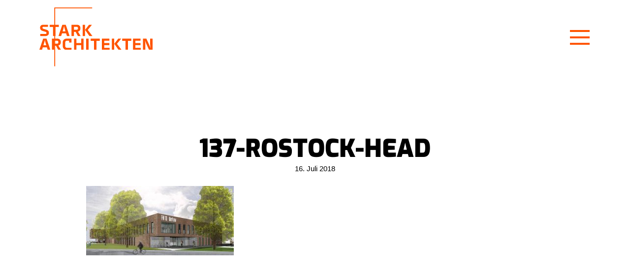

--- FILE ---
content_type: text/html; charset=UTF-8
request_url: https://starkarchitekten.de/projekte/feuerwache10-rostock/137-rostock-head/
body_size: 8097
content:
<!doctype html>
<html dir="ltr" lang="de" prefix="og: https://ogp.me/ns#">
  <head>
  <script src="https://cloud.ccm19.de/app.js?apiKey=65d80b64b7291ee8ac58bc0ed18491a8759660d2bfdf5a4d&amp;domain=61f15e21f933010dbc2a9f95&amp;lang=de_DE&amp;theme=61f161636fcd7b737f6629e7" referrerpolicy="origin"></script>
  <!--<script src="https://cloud.ccm19.de/app.js?apiKey=65d80b64b7291ee8ac58bc0ed18491a8759660d2bfdf5a4d&amp;domain=61f15e21f933010dbc2a9f95&amp;lang=de_DE" referrerpolicy="origin"></script>-->
  <meta charset="utf-8">
  <meta http-equiv="x-ua-compatible" content="ie=edge">
  <meta name="viewport" content="width=device-width, initial-scale=1, shrink-to-fit=no">
  <base href="https://starkarchitekten.de/projekte/feuerwache10-rostock/137-rostock-head/" />
  
  
		<!-- All in One SEO 4.7.9.1 - aioseo.com -->
		<title>Feuerwache10 Rostock | starkarchitekten</title>
	<meta name="description" content="Die Berufsfeuerwehr, Rettungswache und Freiwillige Feuerwehr erhalten am Dierkower Damm eine neue Feuerwache." />
	<meta name="robots" content="max-image-preview:large" />
	<meta name="author" content="ytadmin"/>
	<link rel="canonical" href="https://starkarchitekten.de/projekte/feuerwache10-rostock/137-rostock-head/" />
	<meta name="generator" content="All in One SEO (AIOSEO) 4.7.9.1" />
		<meta property="og:locale" content="de_DE" />
		<meta property="og:site_name" content="starkarchitekten | Architekturbüro Siegen" />
		<meta property="og:type" content="article" />
		<meta property="og:title" content="Feuerwache10 Rostock | starkarchitekten" />
		<meta property="og:description" content="Die Berufsfeuerwehr, Rettungswache und Freiwillige Feuerwehr erhalten am Dierkower Damm eine neue Feuerwache." />
		<meta property="og:url" content="https://starkarchitekten.de/projekte/feuerwache10-rostock/137-rostock-head/" />
		<meta property="article:published_time" content="2018-07-16T12:37:16+00:00" />
		<meta property="article:modified_time" content="2018-07-16T13:18:20+00:00" />
		<meta name="twitter:card" content="summary" />
		<meta name="twitter:title" content="Feuerwache10 Rostock | starkarchitekten" />
		<meta name="twitter:description" content="Die Berufsfeuerwehr, Rettungswache und Freiwillige Feuerwehr erhalten am Dierkower Damm eine neue Feuerwache." />
		<script type="application/ld+json" class="aioseo-schema">
			{"@context":"https:\/\/schema.org","@graph":[{"@type":"BreadcrumbList","@id":"https:\/\/starkarchitekten.de\/projekte\/feuerwache10-rostock\/137-rostock-head\/#breadcrumblist","itemListElement":[{"@type":"ListItem","@id":"https:\/\/starkarchitekten.de\/#listItem","position":1,"name":"Zu Hause","item":"https:\/\/starkarchitekten.de\/","nextItem":{"@type":"ListItem","@id":"https:\/\/starkarchitekten.de\/projekte\/feuerwache10-rostock\/137-rostock-head\/#listItem","name":"137-rostock-head"}},{"@type":"ListItem","@id":"https:\/\/starkarchitekten.de\/projekte\/feuerwache10-rostock\/137-rostock-head\/#listItem","position":2,"name":"137-rostock-head","previousItem":{"@type":"ListItem","@id":"https:\/\/starkarchitekten.de\/#listItem","name":"Zu Hause"}}]},{"@type":"ItemPage","@id":"https:\/\/starkarchitekten.de\/projekte\/feuerwache10-rostock\/137-rostock-head\/#itempage","url":"https:\/\/starkarchitekten.de\/projekte\/feuerwache10-rostock\/137-rostock-head\/","name":"Feuerwache10 Rostock | starkarchitekten","description":"Die Berufsfeuerwehr, Rettungswache und Freiwillige Feuerwehr erhalten am Dierkower Damm eine neue Feuerwache.","inLanguage":"de-DE","isPartOf":{"@id":"https:\/\/starkarchitekten.de\/#website"},"breadcrumb":{"@id":"https:\/\/starkarchitekten.de\/projekte\/feuerwache10-rostock\/137-rostock-head\/#breadcrumblist"},"author":{"@id":"https:\/\/starkarchitekten.de\/author\/ytadmin\/#author"},"creator":{"@id":"https:\/\/starkarchitekten.de\/author\/ytadmin\/#author"},"datePublished":"2018-07-16T14:37:16+02:00","dateModified":"2018-07-16T15:18:20+02:00"},{"@type":"Organization","@id":"https:\/\/starkarchitekten.de\/#organization","name":"starkarchitekten","description":"Architekturb\u00fcro Siegen","url":"https:\/\/starkarchitekten.de\/","telephone":"+49271231690","logo":{"@type":"ImageObject","url":"https:\/\/starkarchitekten.de\/wp-content\/uploads\/2018\/07\/137-rostock-head.jpg","@id":"https:\/\/starkarchitekten.de\/projekte\/feuerwache10-rostock\/137-rostock-head\/#organizationLogo"},"image":{"@id":"https:\/\/starkarchitekten.de\/projekte\/feuerwache10-rostock\/137-rostock-head\/#organizationLogo"}},{"@type":"Person","@id":"https:\/\/starkarchitekten.de\/author\/ytadmin\/#author","url":"https:\/\/starkarchitekten.de\/author\/ytadmin\/","name":"ytadmin","image":{"@type":"ImageObject","@id":"https:\/\/starkarchitekten.de\/projekte\/feuerwache10-rostock\/137-rostock-head\/#authorImage","url":"https:\/\/secure.gravatar.com\/avatar\/2d127c530a35d6161177c9f22563cda0?s=96&d=mm&r=g","width":96,"height":96,"caption":"ytadmin"}},{"@type":"WebSite","@id":"https:\/\/starkarchitekten.de\/#website","url":"https:\/\/starkarchitekten.de\/","name":"starkarchitekten","description":"Architekturb\u00fcro Siegen","inLanguage":"de-DE","publisher":{"@id":"https:\/\/starkarchitekten.de\/#organization"}}]}
		</script>
		<!-- All in One SEO -->

<link rel='dns-prefetch' href='//s.w.org' />
<link rel="alternate" type="application/rss+xml" title="starkarchitekten &raquo; 137-rostock-head-Kommentar-Feed" href="https://starkarchitekten.de/projekte/feuerwache10-rostock/137-rostock-head/feed/" />
<script type="text/javascript">
window._wpemojiSettings = {"baseUrl":"https:\/\/s.w.org\/images\/core\/emoji\/13.1.0\/72x72\/","ext":".png","svgUrl":"https:\/\/s.w.org\/images\/core\/emoji\/13.1.0\/svg\/","svgExt":".svg","source":{"concatemoji":"https:\/\/starkarchitekten.de\/wp-includes\/js\/wp-emoji-release.min.js?ver=5.9.12"}};
/*! This file is auto-generated */
!function(e,a,t){var n,r,o,i=a.createElement("canvas"),p=i.getContext&&i.getContext("2d");function s(e,t){var a=String.fromCharCode;p.clearRect(0,0,i.width,i.height),p.fillText(a.apply(this,e),0,0);e=i.toDataURL();return p.clearRect(0,0,i.width,i.height),p.fillText(a.apply(this,t),0,0),e===i.toDataURL()}function c(e){var t=a.createElement("script");t.src=e,t.defer=t.type="text/javascript",a.getElementsByTagName("head")[0].appendChild(t)}for(o=Array("flag","emoji"),t.supports={everything:!0,everythingExceptFlag:!0},r=0;r<o.length;r++)t.supports[o[r]]=function(e){if(!p||!p.fillText)return!1;switch(p.textBaseline="top",p.font="600 32px Arial",e){case"flag":return s([127987,65039,8205,9895,65039],[127987,65039,8203,9895,65039])?!1:!s([55356,56826,55356,56819],[55356,56826,8203,55356,56819])&&!s([55356,57332,56128,56423,56128,56418,56128,56421,56128,56430,56128,56423,56128,56447],[55356,57332,8203,56128,56423,8203,56128,56418,8203,56128,56421,8203,56128,56430,8203,56128,56423,8203,56128,56447]);case"emoji":return!s([10084,65039,8205,55357,56613],[10084,65039,8203,55357,56613])}return!1}(o[r]),t.supports.everything=t.supports.everything&&t.supports[o[r]],"flag"!==o[r]&&(t.supports.everythingExceptFlag=t.supports.everythingExceptFlag&&t.supports[o[r]]);t.supports.everythingExceptFlag=t.supports.everythingExceptFlag&&!t.supports.flag,t.DOMReady=!1,t.readyCallback=function(){t.DOMReady=!0},t.supports.everything||(n=function(){t.readyCallback()},a.addEventListener?(a.addEventListener("DOMContentLoaded",n,!1),e.addEventListener("load",n,!1)):(e.attachEvent("onload",n),a.attachEvent("onreadystatechange",function(){"complete"===a.readyState&&t.readyCallback()})),(n=t.source||{}).concatemoji?c(n.concatemoji):n.wpemoji&&n.twemoji&&(c(n.twemoji),c(n.wpemoji)))}(window,document,window._wpemojiSettings);
</script>
<style type="text/css">
img.wp-smiley,
img.emoji {
	display: inline !important;
	border: none !important;
	box-shadow: none !important;
	height: 1em !important;
	width: 1em !important;
	margin: 0 0.07em !important;
	vertical-align: -0.1em !important;
	background: none !important;
	padding: 0 !important;
}
</style>
	<link rel='stylesheet' id='wp-block-library-css'  href='https://starkarchitekten.de/wp-includes/css/dist/block-library/style.min.css?ver=5.9.12' type='text/css' media='all' />
<style id='global-styles-inline-css' type='text/css'>
body{--wp--preset--color--black: #000000;--wp--preset--color--cyan-bluish-gray: #abb8c3;--wp--preset--color--white: #ffffff;--wp--preset--color--pale-pink: #f78da7;--wp--preset--color--vivid-red: #cf2e2e;--wp--preset--color--luminous-vivid-orange: #ff6900;--wp--preset--color--luminous-vivid-amber: #fcb900;--wp--preset--color--light-green-cyan: #7bdcb5;--wp--preset--color--vivid-green-cyan: #00d084;--wp--preset--color--pale-cyan-blue: #8ed1fc;--wp--preset--color--vivid-cyan-blue: #0693e3;--wp--preset--color--vivid-purple: #9b51e0;--wp--preset--gradient--vivid-cyan-blue-to-vivid-purple: linear-gradient(135deg,rgba(6,147,227,1) 0%,rgb(155,81,224) 100%);--wp--preset--gradient--light-green-cyan-to-vivid-green-cyan: linear-gradient(135deg,rgb(122,220,180) 0%,rgb(0,208,130) 100%);--wp--preset--gradient--luminous-vivid-amber-to-luminous-vivid-orange: linear-gradient(135deg,rgba(252,185,0,1) 0%,rgba(255,105,0,1) 100%);--wp--preset--gradient--luminous-vivid-orange-to-vivid-red: linear-gradient(135deg,rgba(255,105,0,1) 0%,rgb(207,46,46) 100%);--wp--preset--gradient--very-light-gray-to-cyan-bluish-gray: linear-gradient(135deg,rgb(238,238,238) 0%,rgb(169,184,195) 100%);--wp--preset--gradient--cool-to-warm-spectrum: linear-gradient(135deg,rgb(74,234,220) 0%,rgb(151,120,209) 20%,rgb(207,42,186) 40%,rgb(238,44,130) 60%,rgb(251,105,98) 80%,rgb(254,248,76) 100%);--wp--preset--gradient--blush-light-purple: linear-gradient(135deg,rgb(255,206,236) 0%,rgb(152,150,240) 100%);--wp--preset--gradient--blush-bordeaux: linear-gradient(135deg,rgb(254,205,165) 0%,rgb(254,45,45) 50%,rgb(107,0,62) 100%);--wp--preset--gradient--luminous-dusk: linear-gradient(135deg,rgb(255,203,112) 0%,rgb(199,81,192) 50%,rgb(65,88,208) 100%);--wp--preset--gradient--pale-ocean: linear-gradient(135deg,rgb(255,245,203) 0%,rgb(182,227,212) 50%,rgb(51,167,181) 100%);--wp--preset--gradient--electric-grass: linear-gradient(135deg,rgb(202,248,128) 0%,rgb(113,206,126) 100%);--wp--preset--gradient--midnight: linear-gradient(135deg,rgb(2,3,129) 0%,rgb(40,116,252) 100%);--wp--preset--duotone--dark-grayscale: url('#wp-duotone-dark-grayscale');--wp--preset--duotone--grayscale: url('#wp-duotone-grayscale');--wp--preset--duotone--purple-yellow: url('#wp-duotone-purple-yellow');--wp--preset--duotone--blue-red: url('#wp-duotone-blue-red');--wp--preset--duotone--midnight: url('#wp-duotone-midnight');--wp--preset--duotone--magenta-yellow: url('#wp-duotone-magenta-yellow');--wp--preset--duotone--purple-green: url('#wp-duotone-purple-green');--wp--preset--duotone--blue-orange: url('#wp-duotone-blue-orange');--wp--preset--font-size--small: 13px;--wp--preset--font-size--medium: 20px;--wp--preset--font-size--large: 36px;--wp--preset--font-size--x-large: 42px;}.has-black-color{color: var(--wp--preset--color--black) !important;}.has-cyan-bluish-gray-color{color: var(--wp--preset--color--cyan-bluish-gray) !important;}.has-white-color{color: var(--wp--preset--color--white) !important;}.has-pale-pink-color{color: var(--wp--preset--color--pale-pink) !important;}.has-vivid-red-color{color: var(--wp--preset--color--vivid-red) !important;}.has-luminous-vivid-orange-color{color: var(--wp--preset--color--luminous-vivid-orange) !important;}.has-luminous-vivid-amber-color{color: var(--wp--preset--color--luminous-vivid-amber) !important;}.has-light-green-cyan-color{color: var(--wp--preset--color--light-green-cyan) !important;}.has-vivid-green-cyan-color{color: var(--wp--preset--color--vivid-green-cyan) !important;}.has-pale-cyan-blue-color{color: var(--wp--preset--color--pale-cyan-blue) !important;}.has-vivid-cyan-blue-color{color: var(--wp--preset--color--vivid-cyan-blue) !important;}.has-vivid-purple-color{color: var(--wp--preset--color--vivid-purple) !important;}.has-black-background-color{background-color: var(--wp--preset--color--black) !important;}.has-cyan-bluish-gray-background-color{background-color: var(--wp--preset--color--cyan-bluish-gray) !important;}.has-white-background-color{background-color: var(--wp--preset--color--white) !important;}.has-pale-pink-background-color{background-color: var(--wp--preset--color--pale-pink) !important;}.has-vivid-red-background-color{background-color: var(--wp--preset--color--vivid-red) !important;}.has-luminous-vivid-orange-background-color{background-color: var(--wp--preset--color--luminous-vivid-orange) !important;}.has-luminous-vivid-amber-background-color{background-color: var(--wp--preset--color--luminous-vivid-amber) !important;}.has-light-green-cyan-background-color{background-color: var(--wp--preset--color--light-green-cyan) !important;}.has-vivid-green-cyan-background-color{background-color: var(--wp--preset--color--vivid-green-cyan) !important;}.has-pale-cyan-blue-background-color{background-color: var(--wp--preset--color--pale-cyan-blue) !important;}.has-vivid-cyan-blue-background-color{background-color: var(--wp--preset--color--vivid-cyan-blue) !important;}.has-vivid-purple-background-color{background-color: var(--wp--preset--color--vivid-purple) !important;}.has-black-border-color{border-color: var(--wp--preset--color--black) !important;}.has-cyan-bluish-gray-border-color{border-color: var(--wp--preset--color--cyan-bluish-gray) !important;}.has-white-border-color{border-color: var(--wp--preset--color--white) !important;}.has-pale-pink-border-color{border-color: var(--wp--preset--color--pale-pink) !important;}.has-vivid-red-border-color{border-color: var(--wp--preset--color--vivid-red) !important;}.has-luminous-vivid-orange-border-color{border-color: var(--wp--preset--color--luminous-vivid-orange) !important;}.has-luminous-vivid-amber-border-color{border-color: var(--wp--preset--color--luminous-vivid-amber) !important;}.has-light-green-cyan-border-color{border-color: var(--wp--preset--color--light-green-cyan) !important;}.has-vivid-green-cyan-border-color{border-color: var(--wp--preset--color--vivid-green-cyan) !important;}.has-pale-cyan-blue-border-color{border-color: var(--wp--preset--color--pale-cyan-blue) !important;}.has-vivid-cyan-blue-border-color{border-color: var(--wp--preset--color--vivid-cyan-blue) !important;}.has-vivid-purple-border-color{border-color: var(--wp--preset--color--vivid-purple) !important;}.has-vivid-cyan-blue-to-vivid-purple-gradient-background{background: var(--wp--preset--gradient--vivid-cyan-blue-to-vivid-purple) !important;}.has-light-green-cyan-to-vivid-green-cyan-gradient-background{background: var(--wp--preset--gradient--light-green-cyan-to-vivid-green-cyan) !important;}.has-luminous-vivid-amber-to-luminous-vivid-orange-gradient-background{background: var(--wp--preset--gradient--luminous-vivid-amber-to-luminous-vivid-orange) !important;}.has-luminous-vivid-orange-to-vivid-red-gradient-background{background: var(--wp--preset--gradient--luminous-vivid-orange-to-vivid-red) !important;}.has-very-light-gray-to-cyan-bluish-gray-gradient-background{background: var(--wp--preset--gradient--very-light-gray-to-cyan-bluish-gray) !important;}.has-cool-to-warm-spectrum-gradient-background{background: var(--wp--preset--gradient--cool-to-warm-spectrum) !important;}.has-blush-light-purple-gradient-background{background: var(--wp--preset--gradient--blush-light-purple) !important;}.has-blush-bordeaux-gradient-background{background: var(--wp--preset--gradient--blush-bordeaux) !important;}.has-luminous-dusk-gradient-background{background: var(--wp--preset--gradient--luminous-dusk) !important;}.has-pale-ocean-gradient-background{background: var(--wp--preset--gradient--pale-ocean) !important;}.has-electric-grass-gradient-background{background: var(--wp--preset--gradient--electric-grass) !important;}.has-midnight-gradient-background{background: var(--wp--preset--gradient--midnight) !important;}.has-small-font-size{font-size: var(--wp--preset--font-size--small) !important;}.has-medium-font-size{font-size: var(--wp--preset--font-size--medium) !important;}.has-large-font-size{font-size: var(--wp--preset--font-size--large) !important;}.has-x-large-font-size{font-size: var(--wp--preset--font-size--x-large) !important;}
</style>
<link rel='stylesheet' id='theme_main-css'  href='https://starkarchitekten.de/wp-content/themes/yt_starkarchitekten/dist/main.css' type='text/css' media='all' />
<link rel="https://api.w.org/" href="https://starkarchitekten.de/wp-json/" /><link rel="alternate" type="application/json" href="https://starkarchitekten.de/wp-json/wp/v2/media/671" /><link rel="EditURI" type="application/rsd+xml" title="RSD" href="https://starkarchitekten.de/xmlrpc.php?rsd" />
<link rel="wlwmanifest" type="application/wlwmanifest+xml" href="https://starkarchitekten.de/wp-includes/wlwmanifest.xml" /> 
<meta name="generator" content="WordPress 5.9.12" />
<link rel='shortlink' href='https://starkarchitekten.de/?p=671' />
<link rel="alternate" type="application/json+oembed" href="https://starkarchitekten.de/wp-json/oembed/1.0/embed?url=https%3A%2F%2Fstarkarchitekten.de%2Fprojekte%2Ffeuerwache10-rostock%2F137-rostock-head%2F" />
<link rel="alternate" type="text/xml+oembed" href="https://starkarchitekten.de/wp-json/oembed/1.0/embed?url=https%3A%2F%2Fstarkarchitekten.de%2Fprojekte%2Ffeuerwache10-rostock%2F137-rostock-head%2F&#038;format=xml" />
<link rel="icon" href="https://starkarchitekten.de/wp-content/uploads/2018/08/favicon-150x150.png" sizes="32x32" />
<link rel="icon" href="https://starkarchitekten.de/wp-content/uploads/2018/08/favicon-300x300.png" sizes="192x192" />
<link rel="apple-touch-icon" href="https://starkarchitekten.de/wp-content/uploads/2018/08/favicon-300x300.png" />
<meta name="msapplication-TileImage" content="https://starkarchitekten.de/wp-content/uploads/2018/08/favicon-300x300.png" />
</head>
  <body class="attachment attachment-template-default single single-attachment postid-671 attachmentid-671 attachment-jpeg 137-rostock-head">
<!-- Header -->
<header>
  <nav class="navbar">
    <!--a class="navbar-brand mr-auto" href="https://starkarchitekten.de/"><img src="https://starkarchitekten.de/wp-content/themes/yt_starkarchitekten/images/stark-logo.svg" class="img-fluid" alt="STARK ARCHITEKTEN"></a-->  
    <a class="navbar-brand mr-auto" href="https://starkarchitekten.de/">
      <div class="logo-IE"><img src="https://starkarchitekten.de/wp-content/themes/yt_starkarchitekten/images/stark-logo.svg" class="img-fluid w-100"></div>
      <div class="logo-svg-outer">
        <div class="logo"><img src="https://starkarchitekten.de/wp-content/themes/yt_starkarchitekten/images/stark-logo_text.svg" class="img-fluid w-100"></div>
      
        <div class="logo-slider">
        
          <!-- 02 -->
          <div>
            <svg id="grundriss01" data-name="Ebene 1" xmlns="http://www.w3.org/2000/svg" width="401.8" height="401.8" viewBox="0 0 401.8 401.8">
              <path d="M4,398V4H398V398Z" style="fill: none;stroke: #ff5400;stroke-miterlimit: 10;stroke-width: 10px"/>
            </svg>
          </div>
                          
          <!-- 03 -->
          <div>
            <svg id="grundriss02" data-name="Ebene 1" xmlns="http://www.w3.org/2000/svg" width="401.8" height="401.8" viewBox="0 0 401.8 401.8">
              <g id="grundriss02-g">
                <path d="M5,306.0916l210.22,57.9032,42.7978-155.2666,123.4161,34.0394L396.5674,187.72,273.15,153.68l16.92-61.5107-55.3469-15.327-16.9191,61.5068-94.845-26.0716L139.88,50.7663,97.1837,38.9948Zm173.4886-12.3752L79.5638,266.4478l27.2687-98.9249,98.9243,27.2687Z" style="fill: none;stroke: #ff5400;stroke-miterlimit: 10;stroke-width: 10px"/>
              </g>
            </svg>
          </div>
        
          <!-- 04 -->
          <div>
            <svg id="grundriss03" data-name="Ebene 1" xmlns="http://www.w3.org/2000/svg" width="401.8" height="401.8" viewBox="0 0 401.8 401.8">
              <g id="grundriss03-g">
                <path d="M4.2142,285.6653a9.006,9.006,0,0,0,6.2936,10.7871l219.8778,73.3582c.62.1638,6.8075,1.5579,9.5307-6.698l5.9834-19.768,40.4348,12.631a6.5053,6.5053,0,0,0,4.696.125c1.493-.6456,2.634-2.0988,3.3911-4.3189l11.9126-34.9438c.158-.6078,1.5259-6.791-7.2854-9.6159L73.7721,231.3965l24.94-76.2554,1.1483.07L374.8413,171.98l-1.8856,30.3714,22.8364,1.3174L397,184.005l-10.026-.5952,4.26-70.4814c-.001-.29-.0271-8.94-6.6446-9.344L130.0569,88.1973c-.2433,0-6.9684-.0466-9.3334,6.3746l-.3824,1.0378L73.0567,92.7745c-1.0213.2051-6.9515,1.6743-7.34,8.1225l-.0116.1954-.0616.1856Z" style="fill: none;stroke: #ff5400;stroke-miterlimit: 10;stroke-width: 10px"/>
              </g>
            </svg>
          </div>
        
          <!-- 05 -->
          <div>
            <svg id="grundriss04" data-name="Ebene 1" xmlns="http://www.w3.org/2000/svg" width="401.8" height="401.8" viewBox="0 0 401.8 401.8">
              <g id="grundriss04-g">
                <path d="M121.3,398H275.0973V107.9252h4.6788V4H213.7778V20.9227H121.3Z" style="fill: none;stroke: #ff5400;stroke-miterlimit: 10;stroke-width: 10px"/>
              </g>
            </svg>
          </div>
        
          <!-- 06 -->
          <div>
            <svg id="grundriss05" data-name="Ebene 1" xmlns="http://www.w3.org/2000/svg" width="401.8" height="401.8" viewBox="0 0 401.8 401.8">
              <g id="grundriss05-g">
                <path d="M112.1211,210.0941,175.2482,398l59.8524-10.4506L204.58,179.7327l.1387-.3636L256.6677,43.434,214.7084,6Z" style="fill: none;stroke: #ff5400;stroke-miterlimit: 10;stroke-width: 10px"/>
              </g>
            </svg>
          </div>
        
          <!-- 07 -->
          <div>
            <svg id="grundriss06" data-name="Ebene 1" xmlns="http://www.w3.org/2000/svg" width="401.8" height="401.8" viewBox="0 0 401.8 401.8">
              <g id="grundriss06-g">
                <path d="M172.769,398h14.7325V377.6933h91.3824V11.5655h-3.7826V4h-43.899v6.3708H129.4668V294.4729H122.2v55.2476H131.06V367.54H122.2V398h34.7412v-8.3612H172.769Z" style="fill: none;stroke: #ff5400;stroke-miterlimit: 10;stroke-width: 10px"/>
              </g>
            </svg>
          </div>
        
          <!-- 08 -->
          <div>
            <svg id="grundriss07" data-name="Ebene 1" xmlns="http://www.w3.org/2000/svg" width="401.8" height="401.8" viewBox="0 0 401.8 401.8">
              <g id="grundriss07-g">
                <path d="M129.1752,398h66.5962V232.158h77.6453v5.7734H299v-26.18h-5.7744V83.1385H299V4H193.1831V83.3378h5.5746V201.9959H187.5088v29.7635H123.0037v88.9939h-4.48v-2.4887H101.9v62.5143h16.6243v-3.7826h10.651Z" style="fill: none;stroke: #ff5400;stroke-miterlimit: 10;stroke-width: 10px"/>
              </g>
            </svg>
          </div>
        
          <!-- 09 -->
          <div>
            <svg id="grundriss08" data-name="Ebene 1" xmlns="http://www.w3.org/2000/svg" width="401.8" height="401.8" viewBox="0 0 401.8 401.8">
              <g id="grundriss08-g">
                <path d="M5.2419,336.446H364.98l7.47-65.35H176.5774V240.644H147.7086v30.4516H70.5927V130.1114h316.665l9.0756-64.7576H5.2419Z" style="fill: none;stroke: #ff5400;stroke-miterlimit: 10;stroke-width: 10px"/>
              </g>
            </svg>
          </div>
        
          <!-- 10 -->
          <div>
            <svg id="grundriss09" data-name="Ebene 1" xmlns="http://www.w3.org/2000/svg" width="401.8" height="401.8" viewBox="0 0 401.8 401.8">
              <g id="grundriss09-g">
                <path d="M103.4873,390.3154a26.9144,26.9144,0,0,1-12.8891-3.0461L11.0808,323.5025c-11.0393-9.2331-5.943-22.6005-5.89-22.7349L83.9551,68.0351c4.9645-15.291,23.8665-22.0139,24.0569-22.08L296.936,11.5l.0532.5349,8.5576,87.0738L124.2782,120.3065,67.685,288.7058l49.1837,39.3862,203.0457-80.507L306.6417,117.8286l59.0227-6.3348.0937.4363L397.327,259.381c1.8884,8.3943-1.3453,13.7608-4.3914,16.7827a20.35,20.35,0,0,1-7.1186,4.5712L116.2734,387.6037A32.2643,32.2643,0,0,1,103.4873,390.3154Z" style="fill: none;stroke: #ff5400;stroke-miterlimit: 10;stroke-width: 10px"/>
              </g>
            </svg>
          </div>
        
        </div>
      
      </div>
    </a>
    <button class="btn menu-btn collapsed">
      <span class="icon-bar top-bar"></span>
      <span class="icon-bar middle-bar"></span>
      <span class="icon-bar bottom-bar"></span>
    </button>
  </nav>
</header>

<div class="nav-overlay">
  <div class="nav-overlay-inner">
    <div class="container">
      <div class="row">
		    <div class="col-12 col-md-8 d-flex align-items-center">
          <ul class="navbar-nav mr-auto"><li  id="menu-item-19" class=" menu-item menu-item-type-post_type menu-item-object-page    nav-item nav-item-19"><a href="https://starkarchitekten.de/projekte/" class="nav-link">Projekte<sup>43</sup></a></li>
<li  id="menu-item-17" class=" menu-item menu-item-type-post_type menu-item-object-page    nav-item nav-item-17"><a href="https://starkarchitekten.de/buero/" class="nav-link">Büro</a></li>
<li  id="menu-item-16" class=" menu-item menu-item-type-post_type menu-item-object-page    nav-item nav-item-16"><a href="https://starkarchitekten.de/kontakt/" class="nav-link">Kontakt</a></li>
</ul>        </div>
		    <div class="col-12 col-md-4 d-flex align-items-center">
			    <div class="nav-overlay-content">
            <div class="row">
              <div class="col-12 col-md-10 mx-md-auto">
                                  <h3 class="text-primary mb-3">Social Media</h3>
                  <ul class="nav social-nav">
                                          <li class="nav-item">
                        <a class="nav-link btn btn-primary" href="https://www.instagram.com/starkarchitekten/" target="_blank"><i class="icon ion-social-instagram"></i></a>
                      </li>
                                                              <li class="nav-item">
                        <a class="nav-link btn btn-primary" href="https://de-de.facebook.com/Starkarchitekten/" target="_blank"><i class="icon ion-social-facebook"></i></a>
                      </li>
                                                          </ul>
                                                  <h3 class="text-primary mt-5 mb-2">Anschrift</h3>
                  <p>Marienborner Straße 25 <br />
57074 Siegen <br />
Fon  + 49 271 / 23169 - 0</p>  
                                                  <p><strong><a href="mailto:info@starkarchitekten.de">info@starkarchitekten.de</a></strong></p>  
                                <p class="mt-5"><img src="https://starkarchitekten.de/wp-content/themes/yt_starkarchitekten/images/buildingSMART.svg" class="img-fluid"></p>
              </div>
            </div>
          </div>
        </div>
      </div>
    </div>
  </div>
</div>
<main>
          <section class="bg-white">
      <div class="container">
        
        <div class="row justify-content-center">
          <div class="col-12 col-lg-10">
            <div class="text-center mb-4">
              <h2 class="text-theme mb-0">137-rostock-head</h2>
              <div class="subline mt-0">16. Juli 2018</div>
            </div>
            <p class="attachment"><a href='https://starkarchitekten.de/wp-content/uploads/2018/07/137-rostock-head.jpg'><img width="300" height="141" src="https://starkarchitekten.de/wp-content/uploads/2018/07/137-rostock-head-300x141.jpg" class="attachment-medium size-medium img-landscape img-wider_4x3 img-wider_16x9" alt="" loading="lazy" srcset="https://starkarchitekten.de/wp-content/uploads/2018/07/137-rostock-head-300x141.jpg 300w, https://starkarchitekten.de/wp-content/uploads/2018/07/137-rostock-head-768x360.jpg 768w, https://starkarchitekten.de/wp-content/uploads/2018/07/137-rostock-head-1024x480.jpg 1024w, https://starkarchitekten.de/wp-content/uploads/2018/07/137-rostock-head.jpg 1920w" sizes="(max-width: 300px) 100vw, 300px" /></a></p>
          </div>
        </div>

        <div class="posts-nav mt-5">
          <a class="btn btn-theme text-white" href="https://starkarchitekten.de/projekte/feuerwache10-rostock/137-rostock-head/">
            <span class="glyphicons glyphicons-chevron-left"></span>
            <span>Zurück zur Übersicht</span>
          </a>
        </div>
      </div>
    </section>
      </main>
            <footer class="bg-primary text-uppercase">
	<div class="container">
		<div class="row">
      <div class="col-12 col-sm-6 col-md-3">
  			<p><strong>starkarchitekten</strong></p>
                  <p>Marienborner Straße 25 <br />
57074 Siegen <br />
Fon  + 49 271 / 23169 - 0</p>  
                          <p><a href="mailto:info@starkarchitekten.de">info@starkarchitekten.de</a></p>  
          		</div>
      <div class="col-12 col-sm-6 col-md-3"><ul class="nav footer-nav flex-column"><li  class=" menu-item menu-item-type-post_type menu-item-object-page    nav-item nav-item-19"><a href="https://starkarchitekten.de/projekte/" class="nav-link">Projekte</a></li>
<li  class=" menu-item menu-item-type-post_type menu-item-object-page    nav-item nav-item-17"><a href="https://starkarchitekten.de/buero/" class="nav-link">Büro</a></li>
<li  class=" menu-item menu-item-type-post_type menu-item-object-page    nav-item nav-item-16"><a href="https://starkarchitekten.de/kontakt/" class="nav-link">Kontakt</a></li>
</ul></div>  
      <div class="col-12 col-sm-6 col-md-3"><ul class="nav legal-nav flex-column"><li  id="menu-item-21" class=" menu-item menu-item-type-post_type menu-item-object-page    nav-item nav-item-21"><a href="https://starkarchitekten.de/impressum/" class="nav-link">Impressum</a></li>
<li  id="menu-item-20" class=" menu-item menu-item-type-post_type menu-item-object-page menu-item-privacy-policy    nav-item nav-item-20"><a href="https://starkarchitekten.de/datenschutz/" class="nav-link">Datenschutz</a></li>
<li id="menu-item-cookie" class="menu-item menu-item-type-cookie nav-item"><a href="#CCM.openWidget" class="nav-link">Cookies</a></li></ul></div>  
      <div class="col-12 col-sm-6 col-md-3">
  			<p><img src="https://starkarchitekten.de/wp-content/themes/yt_starkarchitekten/images/buildingSMART_white.svg" class="img-fluid"></p>
  		</div>
		</div>
	</div>
</footer>

            <script type='text/javascript' src='https://starkarchitekten.de/wp-includes/js/dist/vendor/regenerator-runtime.min.js?ver=0.13.9' id='regenerator-runtime-js'></script>
<script type='text/javascript' src='https://starkarchitekten.de/wp-includes/js/dist/vendor/wp-polyfill.min.js?ver=3.15.0' id='wp-polyfill-js'></script>
<script type='text/javascript' id='contact-form-7-js-extra'>
/* <![CDATA[ */
var wpcf7 = {"api":{"root":"https:\/\/starkarchitekten.de\/wp-json\/","namespace":"contact-form-7\/v1"}};
/* ]]> */
</script>
<script type='text/javascript' src='https://starkarchitekten.de/wp-content/plugins/contact-form-7/includes/js/index.js?ver=5.5.4' id='contact-form-7-js'></script>
<script type='text/javascript' src='https://starkarchitekten.de/wp-content/themes/yt_starkarchitekten/dist/main.js' id='jquery-js'></script>
  </body>
</html>

--- FILE ---
content_type: image/svg+xml
request_url: https://starkarchitekten.de/wp-content/themes/yt_starkarchitekten/images/buildingSMART.svg
body_size: 19930
content:
<svg id="Ebene_1" data-name="Ebene 1" xmlns="http://www.w3.org/2000/svg" width="180" height="36" viewBox="0 0 180 36">
  <defs>
    <style>
      .cls-1 {
        fill: #03509e;
      }

      .cls-2 {
        fill: #00539f;
      }

      .cls-3 {
        fill: #9f358b;
      }

      .cls-4 {
        fill: #a63493;
      }

      .cls-5 {
        fill: #009eaf;
      }

      .cls-6 {
        fill: #00a2b2;
      }

      .cls-7 {
        fill: #e50447;
      }

      .cls-8 {
        fill: #ed174c;
      }

      .cls-9 {
        fill: #1d1d1b;
      }
    </style>
  </defs>
  <title>buildingSMART</title>
  <g>
    <path class="cls-1" d="M7.22027,20.14293a3.14923,3.14923,0,0,0,4.45034.16786l4.17619-3.87234-2.62421-2.83006L6.73747,19.62223Z"/>
    <path class="cls-2" d="M9.53238,21.17112q-.061,0-.1224-.00238a3.14888,3.14888,0,0,1-2.20463-1.012l-.49659-.53563.01491-.0138,6.5-6.02763.01381.01491,2.638,2.845-.01491.0138-4.17618,3.87227A3.1464,3.1464,0,0,1,9.53238,21.17112Zm-2.2972-1.042a3.12864,3.12864,0,0,0,4.42162.16667l4.16127-3.85847-2.59659-2.80023L6.76619,19.62334Z"/>
    <path class="cls-1" d="M.86041,13.2845l2.63323,2.83965,2.8299-2.624L4.17317,11.1811,11.3068,4.566l8.01831,8.64676.54055-.50113a3.14979,3.14979,0,0,0,.16778-4.45049l-6.36-6.8582a3.14883,3.14883,0,0,0-4.45035-.16786l-8.1948,7.599A3.14914,3.14914,0,0,0,.86041,13.2845"/>
    <path class="cls-2" d="M3.49253,16.15286l-.0138-.01491L.84549,13.2983a3.16948,3.16948,0,0,1,.169-4.47914l8.19482-7.599a3.16915,3.16915,0,0,1,4.47905.169l6.36,6.8582a3.17379,3.17379,0,0,1-.16889,4.47922l-.55546.51492-.0138-.01491L11.3057,4.59475,4.20189,11.18221,6.35225,13.5013l-.01491.01381ZM11.36138.41524A3.10621,3.10621,0,0,0,9.23688,1.25L1.04207,8.849a3.12882,3.12882,0,0,0-.16675,4.4217l2.61943,2.82474,2.80007-2.59635L4.14446,11.18l.01491-.01381,7.14855-6.62886.0138.01491,8.0045,8.63184.52564-.48732A3.1331,3.1331,0,0,0,20.01853,8.275l-6.36-6.8582A3.10824,3.10824,0,0,0,11.4822.41754C11.4419.416,11.40152.41524,11.36138.41524Z"/>
    <path class="cls-3" d="M19.843,25.37911a3.14917,3.14917,0,0,0,.16786-4.4501l-3.87251-4.17625-2.82973,2.6241L19.32225,25.862Z"/>
    <path class="cls-4" d="M19.32115,25.8907l-.01381-.01491-6.02747-6.5.01491-.0138L16.13943,16.724l.0138.01491,3.87251,4.17626a3.16935,3.16935,0,0,1-.169,4.47874ZM13.3373,19.378l5.98607,6.4553.5058-.46915a3.12874,3.12874,0,0,0,.16675-4.42131l-3.85871-4.16135Z"/>
    <path class="cls-3" d="M12.98437,31.73913l2.83981-2.6334L13.2,26.27608l-2.319,2.15021L4.2659,21.29265l8.64684-8.01822-.50121-.54039a3.14874,3.14874,0,0,0-4.45034-.16778l-6.85843,6.36A3.14876,3.14876,0,0,0,.9349,23.37646L8.534,31.57127a3.14905,3.14905,0,0,0,4.45034.16786"/>
    <path class="cls-4" d="M10.8444,32.59794a3.16149,3.16149,0,0,1-2.32528-1.01287L.92,23.39026a3.16918,3.16918,0,0,1,.169-4.4789l6.85844-6.36a3.16908,3.16908,0,0,1,4.47906.16889l.515.5553-.01491.01381L4.29463,21.29376l6.58745,7.10389,2.319-2.15029.0138.01492,2.638,2.84456-.01492.01381L12.99817,31.754A3.15752,3.15752,0,0,1,10.8444,32.59794Zm-.74482-20.85163a3.10637,3.10637,0,0,0-2.12458.83486l-6.85844,6.36a3.12832,3.12832,0,0,0-.16675,4.42146l7.59913,8.19482a3.13221,3.13221,0,0,0,4.42163.16675l2.82489-2.6196L13.19888,26.3048l-2.319,2.15028-.0138-.01491L4.23719,21.29154l.01492-.0138L12.884,13.27331l-.4874-.52547a3.10792,3.10792,0,0,0-2.17622-.99923Q10.15983,11.74636,10.09958,11.74631Z"/>
    <path class="cls-5" d="M25.07922,12.75673a3.14884,3.14884,0,0,0-4.45034-.16786l-4.17619,3.87234L19.0769,19.291l6.48512-6.0136Z"/>
    <path class="cls-6" d="M19.07578,19.31975l-.0138-.01492L16.424,16.4601l.01492-.0138L20.61508,12.574a3.16918,3.16918,0,0,1,4.47905.169l.4966.53563-.01491.0138Zm-2.59436-2.85742,2.59658,2.8,6.4553-5.986-.469-.5058a3.12854,3.12854,0,0,0-4.42163-.16675Z"/>
    <path class="cls-5" d="M31.43916,19.615,28.806,16.77544l-2.8299,2.624,2.15029,2.31893-7.134,6.61514-8.01806-8.64683-.54039.5012a3.14919,3.14919,0,0,0-.16786,4.45034L18.6263,31.4967a3.14819,3.14819,0,0,0,4.44987.16786l8.19513-7.59921a3.14882,3.14882,0,0,0,.16786-4.45035"/>
    <path class="cls-6" d="M20.93818,32.52512c-.04077,0-.08147-.0008-.12248-.00238a3.14778,3.14778,0,0,1-2.20431-1.01224l-6.36018-6.85844a3.17306,3.17306,0,0,1,.169-4.47906l.55531-.515.0138.01492,8.00426,8.63191,7.10413-6.58761-2.15029-2.31886.01492-.0138,2.8448-2.63784.01381.01491,2.63315,2.83957a3.16914,3.16914,0,0,1-.169,4.47906L23.09,31.67947A3.14582,3.14582,0,0,1,20.93818,32.52512ZM12.97326,19.71544l-.52547.48739a3.13227,3.13227,0,0,0-.16675,4.42163l6.36018,6.85844a3.128,3.128,0,0,0,4.42115.16675l8.19513-7.59922a3.12853,3.12853,0,0,0,.16675-4.42162l-2.61936-2.82466-2.80006,2.59643,2.15028,2.31886-.01491.0138-7.14887,6.629-.0138-.01491Z"/>
    <path class="cls-7" d="M12.4566,7.5204a3.14906,3.14906,0,0,0-.16779,4.45034l3.87244,4.17586,2.82981-2.624-6.01376-6.485Z"/>
    <path class="cls-8" d="M16.16014,16.17531l-.01381-.01491L12.2739,11.98454a3.17319,3.17319,0,0,1,.16889-4.47906l.53563-.49668.0138.01492,6.02756,6.49995-.01492.01381ZM12.4566,7.52039l.0138.01492a3.13246,3.13246,0,0,0-.16667,4.42162l3.85863,4.161,2.8-2.59643L12.9762,7.06624l-.5058.46907Z"/>
    <path class="cls-7" d="M19.315,1.16062,16.47539,3.79377l2.6241,2.8299,2.319-2.15045,6.6149,7.13347-8.64675,8.01847.50136.54047a3.14943,3.14943,0,0,0,4.45035.16786l6.8586-6.36a3.14905,3.14905,0,0,0,.16777-4.45035L23.76514,1.32848a3.14844,3.14844,0,0,0-4.4501-.16786"/>
    <path class="cls-8" d="M22.19832,21.19206A3.162,3.162,0,0,1,19.873,20.17943l-.51516-.55538.01491-.0138,8.63183-8.00467L21.41733,4.50194,19.09839,6.65238l-.0138-.01491L16.44667,3.79266l.01492-.0138L19.30124,1.1457l.0138.01491-.0138-.01491a3.16885,3.16885,0,0,1,4.47881.169l7.59953,8.19465a3.173,3.173,0,0,1-.16889,4.47906l-6.8586,6.3601A3.15793,3.15793,0,0,1,22.19832,21.19206Zm-2.783-1.56579.48755.52555a3.13284,3.13284,0,0,0,4.42163.16683l6.8586-6.3601a3.12864,3.12864,0,0,0,.16667-4.42162L23.75023,1.34228a3.128,3.128,0,0,0-4.42139-.16675L16.50411,3.79488,19.10061,6.595,21.41955,4.4445l.0138.01492,6.62871,7.14839-.01492.0138Z"/>
  </g>
  <g>
    <path class="cls-9" d="M35.93566,1.85553V13.1383a4.91755,4.91755,0,0,0,4.70326,5.14184,4.984,4.984,0,0,0,4.65444-5.14184,4.984,4.984,0,0,0-4.65444-5.14177A4.70748,4.70748,0,0,0,37.0323,9.678V8.58134a5.40941,5.40941,0,0,1,3.60662-1.46218A5.71366,5.71366,0,0,1,46.268,13.1383a5.6418,5.6418,0,1,1-11.25833,0V1.85553Z"/>
    <path class="cls-9" d="M48.876,7.36286v6.92078a3.7148,3.7148,0,1,0,7.4082,0V7.36286h.92592v7.04263a4.63158,4.63158,0,1,1-9.26,0V7.36286Z"/>
    <path class="cls-9" d="M60.40009,3.36642a.7311.7311,0,1,1-.73109.7311A.71808.71808,0,0,1,60.40009,3.36642Zm-.463,15.54732V7.36286h.92592V18.91374Z"/>
    <path class="cls-9" d="M63.90864,18.91374V1.85553h.92592V18.91374Z"/>
    <path class="cls-9" d="M78.06342,1.85553V13.1383a5.6418,5.6418,0,1,1-11.25834,0,5.71378,5.71378,0,0,1,5.62916-6.01914,5.40913,5.40913,0,0,1,3.6066,1.46218V9.678a4.70718,4.70718,0,0,0-3.6066-1.68145,4.9839,4.9839,0,0,0-4.65436,5.14177,4.98391,4.98391,0,0,0,4.65436,5.14184,4.91753,4.91753,0,0,0,4.70324-5.14184V1.85553Z"/>
    <path class="cls-9" d="M81.18848,3.36642a.7311.7311,0,1,1-.73109.7311A.71809.71809,0,0,1,81.18848,3.36642Zm-.463,15.54732V7.36286h.92592V18.91374Z"/>
    <path class="cls-9" d="M92.61833,18.91374V11.993a3.71479,3.71479,0,1,0-7.4082,0v6.92079h-.92592V11.8711a4.63158,4.63158,0,1,1,9.26,0v7.04264Z"/>
    <path class="cls-9" d="M97.99729,22.63926a8.44868,8.44868,0,0,0,2.92421.58481c3.1192,0,4.99564-1.4134,4.99564-5.45862V13.1383a4.91751,4.91751,0,0,0-4.70323-5.14177,4.98392,4.98392,0,0,0-4.65439,5.14177,4.98394,4.98394,0,0,0,4.65439,5.14184,4.70742,4.70742,0,0,0,3.60659-1.68145v1.09664a5.40909,5.40909,0,0,1-3.60659,1.46211,5.71378,5.71378,0,0,1-5.62918-6.01914,5.6418,5.6418,0,1,1,11.25834,0v5.26077c0,3.60659-2.43682,5.7023-5.79972,5.7023a9.72767,9.72767,0,0,1-3.33848-.58489Z"/>
  </g>
  <path class="cls-7" d="M115.99585,9.23944c-2.41381-.684-4.4984-1.27457-4.4984-3.46047,0-1.82567,1.00493-2.6046,3.36-2.6046h6.04627V1.46285h-6.43625c-2.97784,0-4.82762,1.61648-4.82762,4.21856,0,3.696,3.04526,4.53909,5.732,5.283,2.39081.66208,4.649,1.28742,4.649,3.78224,0,1.83678-1.41839,2.84829-3.99372,2.84829h-6.38722V19.3065h6.5335c3.62564,0,5.70516-1.71532,5.70516-4.7061C121.87855,10.906,118.75332,10.02061,115.99585,9.23944Z"/>
  <path class="cls-7" d="M138.13,1.1703c-1.1563,0-1.46045.34832-2.03384,2.32861L132.06229,17.1624,128.02891,3.50081c-.57418-1.982-.87833-2.33051-2.03463-2.33051-1.357,0-1.54421,1.31043-1.65622,2.0945l-2.18059,16.0417h1.81631L126.139,3.303l.01443.05182L130.2471,17.341c.46216,1.60528.67969,2.16051,1.81519,2.16051s1.353-.555,1.81457-2.159l4.09637-13.99611.01207-.04315,2.16535,16.00329h1.81648L139.78606,3.262C139.67421,2.47969,139.487,1.1703,138.13,1.1703Z"/>
  <polygon class="cls-7" points="168.492 1.463 168.492 3.126 173.342 3.126 173.342 19.306 175.15 19.306 175.15 3.126 180 3.126 180 1.463 168.492 1.463"/>
  <path class="cls-9" d="M178.191,19.144a1.66919,1.66919,0,1,1,1.64655-1.66907A1.65538,1.65538,0,0,1,178.191,19.144Zm0-3.09754a1.32941,1.32941,0,0,0-.97843.42424,1.484,1.484,0,0,0,0,2.00845,1.32945,1.32945,0,0,0,.97843.42432,1.4294,1.4294,0,0,0,0-2.857Zm.876,2.43381h-.32636l-.5464-.89864h-.40665v.89864H177.547V16.50587h.75235c.42424,0,.63051.17516.63051.53564a.48719.48719,0,0,1-.44711.53046Zm-1.27941-1.13013h.33571c.321,0,.54818-.02245.54818-.31318,0-.20165-.13946-.29963-.42616-.29963h-.45773Z"/>
  <path class="cls-7" d="M166.0053,10.2063a4.49382,4.49382,0,0,0,2.12649-4.20807c0-2.84257-2.30593-4.82793-5.60758-4.82793-3.31769,0-5.46132,2.25856-5.46132,5.754V19.3065h1.80871V6.87546c0-2.5006,1.36541-3.99349,3.65261-3.99349,2.208,0,3.75,1.32154,3.75,3.21369,0,2.19739-1.47345,3.45762-4.04243,3.45762h-2.52027V11.216h3.25136c2.35526,0,3.65245,1.02017,3.65245,2.87264V19.3065h1.85756V14.23486A4.05786,4.05786,0,0,0,166.0053,10.2063Z"/>
  <path class="cls-7" d="M149.04785,1.1703c-3.86458,0-6.26539,2.40088-6.26539,6.2657V19.3065h1.80869V7.11916c0-2.61358,1.70764-4.23719,4.4567-4.23719s4.45668,1.62361,4.45668,4.23719V9.30958H145.4606v1.66273h8.04393V19.3065h1.809V7.436C155.31355,3.57118,152.91273,1.1703,149.04785,1.1703Z"/>
  <g>
    <path class="cls-5" d="M41.56745,33.00046a2.16812,2.16812,0,0,1-.63368.31684,4.86886,4.86886,0,0,1-1.70016.28511,3.15807,3.15807,0,0,1-2.37606-.95037,3.62572,3.62572,0,0,1-.961-2.65069,3.7544,3.7544,0,0,1,1.01383-2.74556,3.22555,3.22555,0,0,1,2.40762-.97162,4.13467,4.13467,0,0,1,1.4468.2429,1.80959,1.80959,0,0,1,.61241.33794l-.30621.49628a2.86358,2.86358,0,0,0-1.70017-.45407,2.64484,2.64484,0,0,0-1.96419.792,3.042,3.042,0,0,0-.82374,2.21771,3.27113,3.27113,0,0,0,.734,2.23343,2.48428,2.48428,0,0,0,1.96958.8396,3.90954,3.90954,0,0,0,1.19326-.169q.21109-.08449.42234-.169V30.59282h-1.6156v-.5491h2.281Z"/>
    <path class="cls-5" d="M47.04812,30.71943c0,.01428-.00366.06348-.01064.14788q-.01071.12684-.01063.19007H43.39423a2.06219,2.06219,0,0,0,.45409,1.394,1.60577,1.60577,0,0,0,1.28828.528,3.35385,3.35385,0,0,0,1.46791-.41189l.28511.48582a1.70506,1.70506,0,0,1-.51739.27464,3.57569,3.57569,0,0,1-1.28846.2429,2.16222,2.16222,0,0,1-1.716-.71808,2.76733,2.76733,0,0,1-.62827-1.8904,2.91018,2.91018,0,0,1,.62827-1.959,2.10527,2.10527,0,0,1,1.68447-.73394,1.79041,1.79041,0,0,1,1.43618.63366A2.7345,2.7345,0,0,1,47.04812,30.71943Zm-.64432-.20053a2.11808,2.11808,0,0,0-.29558-1.14059,1.17687,1.17687,0,0,0-1.04554-.57021,1.55063,1.55063,0,0,0-1.14044.46469,1.83109,1.83109,0,0,0-.50691,1.24611Z"/>
    <path class="cls-5" d="M50.97631,28.34338l-.14787.528a2.92616,2.92616,0,0,0-.41172-.03156,1.7242,1.7242,0,0,0-.86594.22165,1.74367,1.74367,0,0,0-.49645.41186q-.09493.12685-.17944.25355v3.73827h-.63368V28.39621h.60195v.66527a2.01943,2.01943,0,0,1,1.60514-.8025A1.663,1.663,0,0,1,50.97631,28.34338Z"/>
    <path class="cls-5" d="M58.85428,33.46516H58.2206V30.445a2.01234,2.01234,0,0,0-.29573-1.33065,1.03,1.03,0,0,0-.76029-.264,3.04272,3.04272,0,0,0-1.54183.4647,4.14161,4.14161,0,0,1,.095,1.2039v2.94626h-.63352V30.68787a9.46041,9.46041,0,0,0-.03173-.99273.876.876,0,0,0-.98208-.85531,2.68749,2.68749,0,0,0-1.5101.48565v4.13968h-.63368V28.39621h.60195v.36968a3.10628,3.10628,0,0,1,1.60512-.49643,1.44434,1.44434,0,0,1,1.25674.59147,3.52011,3.52011,0,0,1,1.83741-.59147,1.52768,1.52768,0,0,1,1.13.42249,1.61534,1.61534,0,0,1,.44361.88706,8.85433,8.85433,0,0,1,.05283,1.2039Z"/>
    <path class="cls-5" d="M63.7541,33.46516h-.58084V33.085q-.24321.1266-.48581.25338a2.97853,2.97853,0,0,1-1.13.23243,1.63581,1.63581,0,0,1-1.1774-.42774,1.46825,1.46825,0,0,1-.44884-1.11409q0-1.65783,2.92517-1.658h.264V30.181a1.59838,1.59838,0,0,0-.25338-1.06665,1.29873,1.29873,0,0,0-.961-.29559,2.82919,2.82919,0,0,0-1.40459.40124l-.264-.44359a1.69884,1.69884,0,0,1,.49628-.27449,3.19864,3.19864,0,0,1,1.2461-.2429,1.8566,1.8566,0,0,1,1.37286.4858,1.25292,1.25292,0,0,1,.34857.67589,4.09857,4.09857,0,0,1,.05283.78139Zm-.63368-.866V30.88841h-.28511q-2.24943,0-2.24928,1.151a.91434.91434,0,0,0,.264.67589,1.157,1.157,0,0,0,.85531.29574A3.62806,3.62806,0,0,0,63.12042,32.5992Z"/>
    <path class="cls-5" d="M69.06564,33.46516h-.63353v-2.9569a6.95972,6.95972,0,0,0-.03173-.82358,1.029,1.029,0,0,0-.264-.57037,1.07039,1.07039,0,0,0-.792-.28511,2.69372,2.69372,0,0,0-1.04539.2429,1.94538,1.94538,0,0,0-.50692.25338v4.13968h-.63368V28.39621h.60195v.36968a3.09374,3.09374,0,0,1,1.6686-.49643,1.58526,1.58526,0,0,1,1.17217.42249,1.517,1.517,0,0,1,.41186.8025,5.53171,5.53171,0,0,1,.05269.91879Z"/>
    <path class="cls-5" d="M78.41135,32.916a2.076,2.076,0,0,1-.65478.36953,4.176,4.176,0,0,1-1.59451.30636,3.13716,3.13716,0,0,1-2.34448-.93989,3.62568,3.62568,0,0,1-.97146-2.65069,3.75448,3.75448,0,0,1,1.01382-2.74556,3.22561,3.22561,0,0,1,2.40764-.97162,4.13451,4.13451,0,0,1,1.44678.2429,1.80963,1.80963,0,0,1,.61243.33794l-.30621.49628a2.86365,2.86365,0,0,0-1.70019-.45407,2.62727,2.62727,0,0,0-1.96417.80264,3.0052,3.0052,0,0,0-.82375,2.20709,3.217,3.217,0,0,0,.73919,2.22295,2.51484,2.51484,0,0,0,1.97481.829,3.82455,3.82455,0,0,0,1.848-.53864Z"/>
    <path class="cls-5" d="M83.31116,33.46516h-.63352v-2.9569a6.95972,6.95972,0,0,0-.03173-.82358,1.029,1.029,0,0,0-.264-.57037,1.07037,1.07037,0,0,0-.792-.28511,2.69381,2.69381,0,0,0-1.0454.2429,1.94543,1.94543,0,0,0-.50691.25338v4.13968H79.4039V25.86182h.63368v2.89344a1.88458,1.88458,0,0,1,.50691-.264,3.10593,3.10593,0,0,1,1.10871-.22179,1.57717,1.57717,0,0,1,1.16169.39076,1.62878,1.62878,0,0,1,.44359.82375,5.50772,5.50772,0,0,1,.05268.92927Z"/>
    <path class="cls-5" d="M88.21114,33.46516h-.58085V33.085q-.24321.1266-.4858.25338a2.97857,2.97857,0,0,1-1.13.23243,1.63577,1.63577,0,0,1-1.1774-.42774,1.46829,1.46829,0,0,1-.44885-1.11409q0-1.65783,2.92517-1.658h.264V30.181a1.59838,1.59838,0,0,0-.25338-1.06665,1.29874,1.29874,0,0,0-.961-.29559,2.82928,2.82928,0,0,0-1.4046.40124l-.264-.44359a1.699,1.699,0,0,1,.49628-.27449,3.19856,3.19856,0,0,1,1.24609-.2429,1.85663,1.85663,0,0,1,1.37287.4858,1.25284,1.25284,0,0,1,.34856.67589,4.09837,4.09837,0,0,1,.05284.78139Zm-.63368-.866V30.88841h-.28511q-2.24943,0-2.24928,1.151a.91433.91433,0,0,0,.264.67589,1.15706,1.15706,0,0,0,.85533.29574A3.62816,3.62816,0,0,0,87.57746,32.5992Z"/>
    <path class="cls-5" d="M93.89235,30.8251a2.82716,2.82716,0,0,1-.697,1.98,2.31711,2.31711,0,0,1-1.79521.76568,2.128,2.128,0,0,1-1.15106-.28526v2.42889h-.63367V28.39621h.60194v.34857a2.36382,2.36382,0,0,1,1.45728-.47532,2.028,2.028,0,0,1,1.60528.70237A2.71986,2.71986,0,0,1,93.89235,30.8251Zm-.65478-.0211a2.16413,2.16413,0,0,0-.45408-1.42569,1.45187,1.45187,0,0,0-1.17217-.54911,2.05714,2.05714,0,0,0-1.36223.49628v3.34766a2.41189,2.41189,0,0,0,1.16154.338,1.63385,1.63385,0,0,0,1.32542-.60719A2.432,2.432,0,0,0,93.23757,30.804Z"/>
    <path class="cls-5" d="M97.81007,33.3384a2.218,2.218,0,0,1-1.00335.24291,1.41576,1.41576,0,0,1-1.04539-.35905.94162.94162,0,0,1-.25338-.53848,4.73776,4.73776,0,0,1-.04237-.77093V28.91376h-.887v-.51755h.887V26.96005h.63368v1.43616H97.7255v.51755H96.09926V31.7861a2.73744,2.73744,0,0,0,.08442.87642q.14778.34866.7076.34857a1.87768,1.87768,0,0,0,.50692-.07394q.11613-.04212.2429-.0844Z"/>
    <path class="cls-5" d="M102.80524,30.71943c0,.01428-.00366.06348-.01063.14788q-.01073.12684-.01064.19007h-3.6326a2.06218,2.06218,0,0,0,.45407,1.394,1.60581,1.60581,0,0,0,1.2883.528,3.3537,3.3537,0,0,0,1.46789-.41189l.28511.48582a1.70462,1.70462,0,0,1-.51739.27464,3.5756,3.5756,0,0,1-1.28845.2429,2.16216,2.16216,0,0,1-1.716-.71808,2.76729,2.76729,0,0,1-.62829-1.8904,2.91014,2.91014,0,0,1,.62829-1.959,2.10522,2.10522,0,0,1,1.68445-.73394,1.79038,1.79038,0,0,1,1.43618.63366A2.7345,2.7345,0,0,1,102.80524,30.71943Zm-.64431-.20053a2.118,2.118,0,0,0-.29558-1.14059,1.17687,1.17687,0,0,0-1.04555-.57021,1.55058,1.55058,0,0,0-1.14042.46469,1.83091,1.83091,0,0,0-.50691,1.24611Z"/>
    <path class="cls-5" d="M106.73343,28.34338l-.14785.528a2.92627,2.92627,0,0,0-.41172-.03156,1.72427,1.72427,0,0,0-.866.22165,1.74377,1.74377,0,0,0-.49644.41186q-.09495.12685-.17945.25355v3.73827h-.63366V28.39621h.60194v.66527a2.01939,2.01939,0,0,1,1.60513-.8025A1.66283,1.66283,0,0,1,106.73343,28.34338Z"/>
    <path class="cls-5" d="M117.885,33.46516h-.697l-.66524-6.06149-2.186,6.06149H113.777l-2.20709-6.06149-.64414,6.06149h-.623l.80249-7.04374h.76045l2.23866,6.07213,2.186-6.07213h.77093Z"/>
    <path class="cls-5" d="M123.41848,30.71943c0,.01428-.00364.06348-.01063.14788q-.01069.12684-.01062.19007H119.7646a2.06228,2.06228,0,0,0,.45408,1.394,1.60581,1.60581,0,0,0,1.2883.528,3.35377,3.35377,0,0,0,1.4679-.41189l.2851.48582a1.70468,1.70468,0,0,1-.51737.27464,3.57579,3.57579,0,0,1-1.28847.2429,2.16216,2.16216,0,0,1-1.716-.71808,2.76729,2.76729,0,0,1-.62829-1.8904,2.91014,2.91014,0,0,1,.62829-1.959,2.10524,2.10524,0,0,1,1.68447-.73394,1.79035,1.79035,0,0,1,1.43616.63366A2.7345,2.7345,0,0,1,123.41848,30.71943Zm-.64431-.20053a2.11816,2.11816,0,0,0-.29557-1.14059,1.1769,1.1769,0,0,0-1.04556-.57021,1.55058,1.55058,0,0,0-1.14042.46469,1.831,1.831,0,0,0-.50691,1.24611Z"/>
    <path class="cls-5" d="M131.5392,33.46516h-.63368V30.445a2.01234,2.01234,0,0,0-.29573-1.33065,1.03,1.03,0,0,0-.76029-.264,3.04272,3.04272,0,0,0-1.54183.4647,4.14161,4.14161,0,0,1,.095,1.2039v2.94626h-.63352V30.68787a9.46041,9.46041,0,0,0-.03173-.99273.876.876,0,0,0-.98208-.85531,2.68749,2.68749,0,0,0-1.5101.48565v4.13968h-.63368V28.39621h.60195v.36968a3.10628,3.10628,0,0,1,1.60512-.49643,1.44435,1.44435,0,0,1,1.25674.59147,3.52011,3.52011,0,0,1,1.83741-.59147,1.52771,1.52771,0,0,1,1.12995.42249,1.61534,1.61534,0,0,1,.44361.88706,8.85433,8.85433,0,0,1,.05283,1.2039Z"/>
    <path class="cls-5" d="M137.22041,30.84621a2.74046,2.74046,0,0,1-.71809,1.96958,2.43692,2.43692,0,0,1-1.848.755,4.977,4.977,0,0,1-1.71079-.33795V25.86182h.63367V28.7237a2.19976,2.19976,0,0,1,1.41506-.45424,2.03564,2.03564,0,0,1,1.621.70237A2.76647,2.76647,0,0,1,137.22041,30.84621Zm-.65478.0211a2.29285,2.29285,0,0,0-.44884-1.47837,1.44727,1.44727,0,0,0-1.188-.55974,2.3416,2.3416,0,0,0-1.3516.49628v3.506a3.86869,3.86869,0,0,0,1.09822.17961,1.73771,1.73771,0,0,0,1.3781-.58608A2.28268,2.28268,0,0,0,136.56563,30.86731Z"/>
    <path class="cls-5" d="M142.43706,30.71943c0,.01428-.00364.06348-.01063.14788q-.0107.12684-.01062.19007h-3.63263a2.06228,2.06228,0,0,0,.45408,1.394,1.60581,1.60581,0,0,0,1.2883.528,3.35377,3.35377,0,0,0,1.4679-.41189l.2851.48582a1.70483,1.70483,0,0,1-.51737.27464,3.57579,3.57579,0,0,1-1.28847.2429,2.1622,2.1622,0,0,1-1.716-.71808,2.76733,2.76733,0,0,1-.62828-1.8904,2.91019,2.91019,0,0,1,.62828-1.959,2.10526,2.10526,0,0,1,1.68448-.73394,1.79035,1.79035,0,0,1,1.43616.63366A2.7345,2.7345,0,0,1,142.43706,30.71943Zm-.64431-.20053a2.11816,2.11816,0,0,0-.29557-1.14059,1.1769,1.1769,0,0,0-1.04556-.57021,1.55062,1.55062,0,0,0-1.14043.46469,1.831,1.831,0,0,0-.5069,1.24611Z"/>
    <path class="cls-5" d="M146.36525,28.34338l-.14786.528a2.926,2.926,0,0,0-.41171-.03156,1.72433,1.72433,0,0,0-.866.22165,1.74373,1.74373,0,0,0-.49643.41186q-.095.12685-.17944.25355v3.73827h-.63368V28.39621h.602v.66527a2.01936,2.01936,0,0,1,1.60512-.8025A1.66283,1.66283,0,0,1,146.36525,28.34338Z"/>
  </g>
</svg>


--- FILE ---
content_type: text/javascript
request_url: https://starkarchitekten.de/wp-content/themes/yt_starkarchitekten/dist/main.js
body_size: 269826
content:
var _Mathsqrt=Math.sqrt,_Mathpow=Math.pow,_MathPI=Math.PI,_StringfromCharCode=String.fromCharCode,_Mathfloor=Math.floor,_Mathround=Math.round,_Mathceil=Math.ceil,_Mathmin=Math.min,_Mathmax=Math.max,_Stringprototype=String.prototype,_Mathabs=Math.abs;(function(S){function T(E){if(C[E])return C[E].exports;var A=C[E]={i:E,l:!1,exports:{}};return S[E].call(A.exports,A,A.exports,T),A.l=!0,A.exports}var C={};return T.m=S,T.c=C,T.i=function(E){return E},T.d=function(E,A,I){T.o(E,A)||Object.defineProperty(E,A,{configurable:!1,enumerable:!0,get:I})},T.n=function(E){var A=E&&E.__esModule?function(){return E['default']}:function(){return E};return T.d(A,'a',A),A},T.o=function(E,A){return Object.prototype.hasOwnProperty.call(E,A)},T.p='',T(T.s=17)})([function(S,T,C){(function(E){S.exports=E.jQuery=C(13)}).call(T,C(2))},function(S,T,C){(function(E,A){S.exports=A(C(0))})(this,function(E){'use strict';function I(R){return null===R||'undefined'==typeof R?''+R:{}.toString.call(R).match(/\s([a-z]+)/i)[1].toLowerCase()}function N(){return{bindType:P,delegateType:P,handle:function(M){return D['default'](M.target).is(this)?M.handleObj.handler.apply(this,arguments):void 0}}}function O(R){var M=this,B=!1;return D['default'](this).one(W.TRANSITION_END,function(){B=!0}),setTimeout(function(){B||W.triggerTransitionEnd(M)},R),this}var D=function(R){return R&&'object'==typeof R&&'default'in R?R:{default:R}}(E),P='transitionend',W={TRANSITION_END:'bsTransitionEnd',getUID:function(M){do M+=~~(Math.random()*1e6);while(document.getElementById(M));return M},getSelectorFromElement:function(M){var B=M.getAttribute('data-target');if(!B||'#'===B){var U=M.getAttribute('href');B=U&&'#'!==U?U.trim():''}try{return document.querySelector(B)?B:null}catch(F){return null}},getTransitionDurationFromElement:function(M){if(!M)return 0;var B=D['default'](M).css('transition-duration'),U=D['default'](M).css('transition-delay'),F=parseFloat(B),V=parseFloat(U);return F||V?(B=B.split(',')[0],U=U.split(',')[0],(parseFloat(B)+parseFloat(U))*1e3):0},reflow:function(M){return M.offsetHeight},triggerTransitionEnd:function(M){D['default'](M).trigger(P)},supportsTransitionEnd:function(){return!!P},isElement:function(M){return(M[0]||M).nodeType},typeCheckConfig:function(M,B,U){for(var F in U)if(Object.prototype.hasOwnProperty.call(U,F)){var V=U[F],X=B[F],Y=X&&W.isElement(X)?'element':I(X);if(!new RegExp(V).test(Y))throw new Error(M.toUpperCase()+': '+('Option "'+F+'" provided type "'+Y+'" ')+('but expected type "'+V+'".'))}},findShadowRoot:function(M){if(!document.documentElement.attachShadow)return null;if('function'==typeof M.getRootNode){var B=M.getRootNode();return B instanceof ShadowRoot?B:null}return M instanceof ShadowRoot?M:M.parentNode?W.findShadowRoot(M.parentNode):null},jQueryDetection:function(){if('undefined'==typeof D['default'])throw new TypeError('Bootstrap\'s JavaScript requires jQuery. jQuery must be included before Bootstrap\'s JavaScript.');var M=D['default'].fn.jquery.split(' ')[0].split('.'),F=9;if(M[0]<2&&M[1]<F||M[0]===1&&M[1]===F&&M[2]<1||M[0]>=4)throw new Error('Bootstrap\'s JavaScript requires at least jQuery v1.9.1 but less than v4.0.0')}};return W.jQueryDetection(),function(){D['default'].fn.emulateTransitionEnd=O,D['default'].event.special[W.TRANSITION_END]=N()}(),W})},function(S){var C=function(){return this}();try{C=C||Function('return this')()||(1,eval)('this')}catch(E){'object'==typeof window&&(C=window)}S.exports=C},function(S,T,C){'use strict';C(0),C(1),C(9),C(10),C(11),C(8),C(16),C(12),C(5),C(6),C(7)},function(){},function(S,T,C){'use strict';(function(E,A){E(document).ready(function(){function I(z){if(576>E(window).width()){var W=z.find('.start-slider__img-mobile').first().outerHeight();z.find('.slick-dots').css('top',W-40+'px')}else z.find('.slick-dots').css('top','auto')}function N(){var z=E(window).scrollTop();_Mathabs(D-z)<=P||(z>D&&z>H?E('header').removeClass('nav-down').addClass('nav-up'):(z+E(window).height()<E(document).height()&&E('header').removeClass('nav-up').addClass('nav-down'),10>z&&E('header').removeClass('nav-down')),D=z)}document.addEventListener('touchstart',function(){},!0),E('.logo-slider').slick({arrows:!1,fade:!0,speed:500,autoplay:!0,autoplaySpeed:12000,pauseOnHover:!1}),E('.start-slider').each(function(){var z=E(this);z.slick({arrows:!0,fade:!0,autoplay:!0,autoplaySpeed:4e3,speed:700,pauseOnHover:!1,dots:!0}),I(z)}),E(window).resize(function(){I(E('.start-slider'))}),E('.image-slider').slick({fade:!0,speed:500,infinite:!1}),E('.fb-slider').slick({slidesToShow:4,slidesToScroll:4,arrows:!0,speed:500,infinite:!1,dots:!1,responsive:[{breakpoint:1460,settings:{slidesToShow:4,slidesToScroll:4,arrows:!1,speed:500,infinite:!1,dots:!0}},{breakpoint:1200,settings:{slidesToShow:3,slidesToScroll:3,arrows:!1,speed:500,infinite:!1,dots:!0}},{breakpoint:992,settings:{slidesToShow:2,slidesToScroll:2,arrows:!1,speed:500,infinite:!1,dots:!0}},{breakpoint:576,settings:{slidesToShow:1,slidesToScroll:1,arrows:!1,speed:500,infinite:!1,dots:!0}}]}),E('.menu-btn').click(function(){E(this).toggleClass('collapsed'),E('body').toggleClass('nav-open')}),E('.selectpicker').selectpicker(),A.fn.isOnScreen=function(){var z=A(window),W={top:z.scrollTop(),left:z.scrollLeft()};W.right=W.left+z.width(),W.bottom=W.top+z.height();var R=this.offset();return R.right=R.left+this.outerWidth(),R.bottom=R.top+this.outerHeight(),!(W.right<R.left||W.left>R.right||W.bottom<R.top||W.top>R.bottom)};var O=function(){E('.to-be-animated').each(function(){if(E(this).isOnScreen()&&!E(this).hasClass('animated')){if(E(this).data('animation-type'))var W=E(this).data('animation-type');else var W='fadeIn';var R=E(this).data('animation-duration');if(R&&E.isNumeric(R)&&10>R){var M=R+'s';E(this).css('-webkit-animation-duration',M),E(this).css('-o-animation-duration',M),E(this).css('animation-duration',M)}E(this).removeClass('to-be-animated'),E(this).addClass('animated '+W)}})};E('.to-be-animated').length&&O();var D=0,P=5,H=E('header').outerHeight(),L;E(window).scroll(function(){L=!0}),setInterval(function(){L&&(N(),O(),L=!1)},250),N(),E('textarea').closest('.wpcf7-form-control-wrap').addClass('textarea'),E('input, textarea').each(function(){''==E(this).val()?E(this).closest('.wpcf7-form-control-wrap').removeClass('has-content'):E(this).closest('.wpcf7-form-control-wrap').addClass('has-content')}),E('input, textarea').focusin(function(){E(this).closest('.wpcf7-form-control-wrap').addClass('focus')}),E('input, textarea').focusout(function(){E(this).closest('.wpcf7-form-control-wrap').removeClass('focus'),''==E(this).val()?E(this).closest('.wpcf7-form-control-wrap').removeClass('has-content'):E(this).closest('.wpcf7-form-control-wrap').addClass('has-content')})})}).call(T,C(0),C(0))},function(S,T,C){'use strict';(function(E){(function(A){function I(L){var D=17,P=L.find('.marker'),H={zoom:D,zoomControlOptions:{position:google.maps.ControlPosition.LEFT_TOP},center:new google.maps.LatLng(0,0),scaleControl:!1,scrollwheel:!1,navigationControl:!1,streetViewControl:!1,mapTypeControl:!1},z=new google.maps.Map(L[0],H);return z.setOptions({styles:[{stylers:[{saturation:-100},{lightness:20}]},{featureType:'poi',stylers:[{visibility:'off'}]}]}),z.markers=[],P.each(function(){N(A(this),z)}),O(z,D),A(window).resize(function(){O(z,D)}),z}function N(L,D){var P=new google.maps.LatLng(L.attr('data-lat'),L.attr('data-lng')),H=L.attr('data-marker-url'),z=new google.maps.Marker({position:P,map:D,draggable:!1,animation:google.maps.Animation.DROP,title:'starkarchitekten',icon:new google.maps.MarkerImage(H,new google.maps.Size(28,48),new google.maps.Point(0,0),new google.maps.Point(14,48))});if(D.markers.push(z),L.html()){var W=new google.maps.InfoWindow({content:L.html()});google.maps.event.addListener(z,'click',function(){W.open(D,z)})}}function O(L,D){var P=new google.maps.LatLngBounds;A.each(L.markers,function(H,z){var W=new google.maps.LatLng(z.position.lat(),z.position.lng());P.extend(W)}),1==L.markers.length?(L.setCenter(P.getCenter()),L.setZoom(D)):L.fitBounds(P)}A(document).ready(function(){A('.stark-map').each(function(){I(A(this))})})})(E)}).call(T,C(0))},function(S,T,C){'use strict';(function(E){E(function(A){A('.form-project-filter').find('[type=submit]').hide(),A('.form-project-filter').change(function(){A(this).submit()})})}).call(T,C(0))},function(S,T,C){var E,A;(function(I,N){I===void 0&&window!==void 0&&(I=window),(E=[C(0)],A=function(O){return N(O)}.apply(T,E),!(A!==void 0&&(S.exports=A)))})(this,function(I){(function(N){'use strict';function O(Oe,Le){var De=Oe.nodeName.toLowerCase();if(-1!==N.inArray(De,Le))return-1===N.inArray(De,X)||!!(Oe.nodeValue.match(Q)||Oe.nodeValue.match(K));for(var Pe=N(Le).filter(function(je,ze){return ze instanceof RegExp}),He=0,_e=Pe.length;He<_e;He++)if(De.match(Pe[He]))return!0;return!1}function L(Oe,Le,De){if(De&&'function'==typeof De)return De(Oe);for(var Pe=Object.keys(Le),He=0,_e=Oe.length,je;He<_e;He++){je=Oe[He].querySelectorAll('*');for(var ze=0,We=je.length;ze<We;ze++){var Re=je[ze],Me=Re.nodeName.toLowerCase();if(-1===Pe.indexOf(Me)){Re.parentNode.removeChild(Re);continue}for(var Be=[].slice.call(Re.attributes),qe=[].concat(Le['*']||[],Le[Me]||[]),Ue=0,Fe=Be.length,Ve;Ue<Fe;Ue++)Ve=Be[Ue],O(Ve,qe)||Re.removeAttribute(Ve.nodeName)}}}function D(Oe,Le){return Oe.length===Le.length&&Oe.every(function(De,Pe){return De===Le[Pe]})}function P(Oe,Le){var De=Oe.selectedOptions,Pe=[],He;if(Le){for(var _e=0,je=De.length;_e<je;_e++)He=De[_e],He.disabled||'OPTGROUP'===He.parentNode.tagName&&He.parentNode.disabled||Pe.push(He);return Pe}return De}function H(Oe,Le){for(var De=[],Pe=Le||Oe.selectedOptions,_e=0,je=Pe.length,He;_e<je;_e++)He=Pe[_e],He.disabled||'OPTGROUP'===He.parentNode.tagName&&He.parentNode.disabled||De.push(He.value);return Oe.multiple?De:De.length?De[0]:null}function z(Oe,Le,De,Pe){for(var He=['display','subtext','tokens'],_e=!1,je=0;je<He.length;je++){var ze=He[je],We=Oe[ze];if(We&&(We=We.toString(),'display'===ze&&(We=We.replace(/<[^>]+>/g,'')),Pe&&(We=M(We)),We=We.toUpperCase(),_e='contains'===De?0<=We.indexOf(Le):We.startsWith(Le),_e))break}return _e}function W(Oe){return parseInt(Oe,10)||0}function R(Oe){return se[Oe]}function M(Oe){return Oe=Oe.toString(),Oe&&Oe.replace(ae,R).replace(he,'')}function B(Oe,Le){Oe.length||(Ce.noResults.innerHTML=this.options.noneResultsText.replace('{0}','"'+ye(Le)+'"'),this.$menuInner[0].firstChild.appendChild(Ce.noResults))}function U(Oe){var Le=arguments,De=Oe;if([].shift.apply(Le),!we.success){try{we.full=(N.fn.dropdown.Constructor.VERSION||'').split(' ')[0].split('.')}catch(ze){Ie.BootstrapVersion?we.full=Ie.BootstrapVersion.split(' ')[0].split('.'):(we.full=[we.major,'0','0'],console.warn('There was an issue retrieving Bootstrap\\\'s version. Ensure Bootstrap is being loaded before bootstrap-select and there is no namespace collision. If loading Bootstrap asynchronously, the version may need to be manually specified via $.fn.selectpicker.Constructor.BootstrapVersion.',ze))}we.major=we.full[0],we.success=!0}if('4'===we.major){var Pe=[];Ie.DEFAULTS.style===Se.BUTTONCLASS&&Pe.push({name:'style',className:'BUTTONCLASS'}),Ie.DEFAULTS.iconBase===Se.ICONBASE&&Pe.push({name:'iconBase',className:'ICONBASE'}),Ie.DEFAULTS.tickIcon===Se.TICKICON&&Pe.push({name:'tickIcon',className:'TICKICON'}),Se.DIVIDER='dropdown-divider',Se.SHOW='show',Se.BUTTONCLASS='btn-light',Se.POPOVERHEADER='popover-header',Se.ICONBASE='',Se.TICKICON='bs-ok-default';for(var He=0,Oe;He<Pe.length;He++)Oe=Pe[He],Ie.DEFAULTS[Oe.name]=Se[Oe.className]}var je=this.each(function(){var ze=N(this);if(ze.is('select')){var We=ze.data('selectpicker'),Re='object'==typeof De&&De;if(!We){var Me=ze.data();for(var Be in Me)Object.prototype.hasOwnProperty.call(Me,Be)&&-1!==N.inArray(Be,V)&&delete Me[Be];var qe=N.extend({},Ie.DEFAULTS,N.fn.selectpicker.defaults||{},Me,Re);qe.template=N.extend({},Ie.DEFAULTS.template,N.fn.selectpicker.defaults?N.fn.selectpicker.defaults.template:{},Me.template,Re.template),ze.data('selectpicker',We=new Ie(this,qe))}else if(Re)for(var Ue in Re)Object.prototype.hasOwnProperty.call(Re,Ue)&&(We.options[Ue]=Re[Ue]);'string'==typeof De&&(We[De]instanceof Function?_e=We[De].apply(We,Le):_e=We.options[De])}}),_e;return'undefined'==typeof _e?je:_e}function F(){if(N.fn.dropdown){var Oe=N.fn.dropdown.Constructor._dataApiKeydownHandler||N.fn.dropdown.Constructor.prototype.keydown;return Oe.apply(this,arguments)}}var V=['sanitize','whiteList','sanitizeFn'],X=['background','cite','href','itemtype','longdesc','poster','src','xlink:href'],Y=/^aria-[\w-]*$/i,Q=/^(?:(?:https?|mailto|ftp|tel|file):|[^&:/?#]*(?:[/?#]|$))/gi,K=/^data:(?:image\/(?:bmp|gif|jpeg|jpg|png|tiff|webp)|video\/(?:mpeg|mp4|ogg|webm)|audio\/(?:mp3|oga|ogg|opus));base64,[a-z0-9+/]+=*$/i;'classList'in document.createElement('_')||function(Oe){if('Element'in Oe){var Le='classList',De='prototype',Pe=Oe.Element[De],He=Object,_e=function(){var ze=N(this);return{add:function(We){return We=Array.prototype.slice.call(arguments).join(' '),ze.addClass(We)},remove:function(We){return We=Array.prototype.slice.call(arguments).join(' '),ze.removeClass(We)},toggle:function(We,Re){return ze.toggleClass(We,Re)},contains:function(We){return ze.hasClass(We)}}};if(He.defineProperty){var je={get:_e,enumerable:!0,configurable:!0};try{He.defineProperty(Pe,Le,je)}catch(ze){(void 0===ze.number||-2146823252===ze.number)&&(je.enumerable=!1,He.defineProperty(Pe,Le,je))}}else He[De].__defineGetter__&&Pe.__defineGetter__(Le,_e)}}(window);var J=document.createElement('_');if(J.classList.add('c1','c2'),!J.classList.contains('c2')){var Z=DOMTokenList.prototype.add,ee=DOMTokenList.prototype.remove;DOMTokenList.prototype.add=function(){Array.prototype.forEach.call(arguments,Z.bind(this))},DOMTokenList.prototype.remove=function(){Array.prototype.forEach.call(arguments,ee.bind(this))}}if(J.classList.toggle('c3',!1),J.classList.contains('c3')){var te=DOMTokenList.prototype.toggle;DOMTokenList.prototype.toggle=function(Oe,Le){return 1 in arguments&&!this.contains(Oe)==!Le?Le:te.call(this,Oe)}}J=null,_Stringprototype.startsWith||function(){var Oe=function(){try{var Pe={},He=Object.defineProperty,_e=He(Pe,Pe,Pe)&&He}catch(je){}return _e}(),Le={}.toString,De=function(Pe){if(null==this)throw new TypeError;var He=this+'';if(Pe&&'[object RegExp]'==Le.call(Pe))throw new TypeError;var _e=He.length,je=Pe+'',ze=je.length,We=1<arguments.length?arguments[1]:void 0,Re=We?+We:0;Re!=Re&&(Re=0);var Me=_Mathmin(_Mathmax(Re,0),_e);if(ze+Me>_e)return!1;for(var Be=-1;++Be<ze;)if(He.charCodeAt(Me+Be)!=je.charCodeAt(Be))return!1;return!0};Oe?Oe(String.prototype,'startsWith',{value:De,configurable:!0,writable:!0}):_Stringprototype.startsWith=De}(),Object.keys||(Object.keys=function(Oe,Le,De){for(Le in De=[],Oe)De.hasOwnProperty.call(Oe,Le)&&De.push(Le);return De}),HTMLSelectElement&&!HTMLSelectElement.prototype.hasOwnProperty('selectedOptions')&&Object.defineProperty(HTMLSelectElement.prototype,'selectedOptions',{get:function(){return this.querySelectorAll(':checked')}});var ie={useDefault:!1,_set:N.valHooks.select.set};N.valHooks.select.set=function(Oe,Le){return Le&&!ie.useDefault&&N(Oe).data('selected',!0),ie._set.apply(this,arguments)};var ne=null,oe=function(){try{return new Event('change'),!0}catch(Oe){return!1}}();N.fn.triggerNative=function(Oe){var Le=this[0],De;Le.dispatchEvent?(oe?De=new Event(Oe,{bubbles:!0}):(De=document.createEvent('Event'),De.initEvent(Oe,!0,!1)),Le.dispatchEvent(De)):Le.fireEvent?(De=document.createEventObject(),De.eventType=Oe,Le.fireEvent('on'+Oe,De)):this.trigger(Oe)};var se={À:'A',Á:'A',Â:'A',Ã:'A',Ä:'A',Å:'A',à:'a',á:'a',â:'a',ã:'a',ä:'a',å:'a',Ç:'C',ç:'c',Ð:'D',ð:'d',È:'E',É:'E',Ê:'E',Ë:'E',è:'e',é:'e',ê:'e',ë:'e',Ì:'I',Í:'I',Î:'I',Ï:'I',ì:'i',í:'i',î:'i',ï:'i',Ñ:'N',ñ:'n',Ò:'O',Ó:'O',Ô:'O',Õ:'O',Ö:'O',Ø:'O',ò:'o',ó:'o',ô:'o',õ:'o',ö:'o',ø:'o',Ù:'U',Ú:'U',Û:'U',Ü:'U',ù:'u',ú:'u',û:'u',ü:'u',Ý:'Y',ý:'y',ÿ:'y',Æ:'Ae',æ:'ae',Þ:'Th',þ:'th',ß:'ss',Ā:'A',Ă:'A',Ą:'A',ā:'a',ă:'a',ą:'a',Ć:'C',Ĉ:'C',Ċ:'C',Č:'C',ć:'c',ĉ:'c',ċ:'c',č:'c',Ď:'D',Đ:'D',ď:'d',đ:'d',Ē:'E',Ĕ:'E',Ė:'E',Ę:'E',Ě:'E',ē:'e',ĕ:'e',ė:'e',ę:'e',ě:'e',Ĝ:'G',Ğ:'G',Ġ:'G',Ģ:'G',ĝ:'g',ğ:'g',ġ:'g',ģ:'g',Ĥ:'H',Ħ:'H',ĥ:'h',ħ:'h',Ĩ:'I',Ī:'I',Ĭ:'I',Į:'I',İ:'I',ĩ:'i',ī:'i',ĭ:'i',į:'i',ı:'i',Ĵ:'J',ĵ:'j',Ķ:'K',ķ:'k',ĸ:'k',Ĺ:'L',Ļ:'L',Ľ:'L',Ŀ:'L',Ł:'L',ĺ:'l',ļ:'l',ľ:'l',ŀ:'l',ł:'l',Ń:'N',Ņ:'N',Ň:'N',Ŋ:'N',ń:'n',ņ:'n',ň:'n',ŋ:'n',Ō:'O',Ŏ:'O',Ő:'O',ō:'o',ŏ:'o',ő:'o',Ŕ:'R',Ŗ:'R',Ř:'R',ŕ:'r',ŗ:'r',ř:'r',Ś:'S',Ŝ:'S',Ş:'S',Š:'S',ś:'s',ŝ:'s',ş:'s',š:'s',Ţ:'T',Ť:'T',Ŧ:'T',ţ:'t',ť:'t',ŧ:'t',Ũ:'U',Ū:'U',Ŭ:'U',Ů:'U',Ű:'U',Ų:'U',ũ:'u',ū:'u',ŭ:'u',ů:'u',ű:'u',ų:'u',Ŵ:'W',ŵ:'w',Ŷ:'Y',ŷ:'y',Ÿ:'Y',Ź:'Z',Ż:'Z',Ž:'Z',ź:'z',ż:'z',ž:'z',Ĳ:'IJ',ĳ:'ij',Œ:'Oe',œ:'oe',ŉ:'\'n',ſ:'s'},ae=/[\xc0-\xd6\xd8-\xf6\xf8-\xff\u0100-\u017f]/g,he=/[\u0300-\u036f\ufe20-\ufe2f\u20d0-\u20ff\u1ab0-\u1aff\u1dc0-\u1dff]/g,ye=function(Oe){var Le=function(_e){return Oe[_e]},De='(?:'+Object.keys(Oe).join('|')+')',Pe=RegExp(De),He=RegExp(De,'g');return function(_e){return _e=null==_e?'':''+_e,Pe.test(_e)?_e.replace(He,Le):_e}}({"&":'&amp;',"<":'&lt;',">":'&gt;','"':'&quot;',"'":'&#x27;',"`":'&#x60;'}),be={32:' ',48:'0',49:'1',50:'2',51:'3',52:'4',53:'5',54:'6',55:'7',56:'8',57:'9',59:';',65:'A',66:'B',67:'C',68:'D',69:'E',70:'F',71:'G',72:'H',73:'I',74:'J',75:'K',76:'L',77:'M',78:'N',79:'O',80:'P',81:'Q',82:'R',83:'S',84:'T',85:'U',86:'V',87:'W',88:'X',89:'Y',90:'Z',96:'0',97:'1',98:'2',99:'3',100:'4',101:'5',102:'6',103:'7',104:'8',105:'9'},ve={ESCAPE:27,ENTER:13,SPACE:32,TAB:9,ARROW_UP:38,ARROW_DOWN:40},we={success:!1,major:'3'};try{we.full=(N.fn.dropdown.Constructor.VERSION||'').split(' ')[0].split('.'),we.major=we.full[0],we.success=!0}catch(Oe){}var xe=0,ke='.bs.select',Se={DISABLED:'disabled',DIVIDER:'divider',SHOW:'open',DROPUP:'dropup',MENU:'dropdown-menu',MENURIGHT:'dropdown-menu-right',MENULEFT:'dropdown-menu-left',BUTTONCLASS:'btn-default',POPOVERHEADER:'popover-title',ICONBASE:'glyphicon',TICKICON:'glyphicon-ok'},Te={MENU:'.'+Se.MENU},Ce={div:document.createElement('div'),span:document.createElement('span'),i:document.createElement('i'),subtext:document.createElement('small'),a:document.createElement('a'),li:document.createElement('li'),whitespace:document.createTextNode('\xA0'),fragment:document.createDocumentFragment()};Ce.noResults=Ce.li.cloneNode(!1),Ce.noResults.className='no-results',Ce.a.setAttribute('role','option'),Ce.a.className='dropdown-item',Ce.subtext.className='text-muted',Ce.text=Ce.span.cloneNode(!1),Ce.text.className='text',Ce.checkMark=Ce.span.cloneNode(!1);var Ee=new RegExp(ve.ARROW_UP+'|'+ve.ARROW_DOWN),Ae=new RegExp('^'+ve.TAB+'$|'+ve.ESCAPE),$e={li:function(Oe,Le,De){var Pe=Ce.li.cloneNode(!1);return Oe&&(1===Oe.nodeType||11===Oe.nodeType?Pe.appendChild(Oe):Pe.innerHTML=Oe),'undefined'!=typeof Le&&''!==Le&&(Pe.className=Le),'undefined'!=typeof De&&null!==De&&Pe.classList.add('optgroup-'+De),Pe},a:function(Oe,Le,De){var Pe=Ce.a.cloneNode(!0);return Oe&&(11===Oe.nodeType?Pe.appendChild(Oe):Pe.insertAdjacentHTML('beforeend',Oe)),'undefined'!=typeof Le&&''!==Le&&Pe.classList.add.apply(Pe.classList,Le.split(/\s+/)),De&&Pe.setAttribute('style',De),Pe},text:function(Oe,Le){var De=Ce.text.cloneNode(!1),Pe,He;if(Oe.content)De.innerHTML=Oe.content;else{if(De.textContent=Oe.text,Oe.icon){var _e=Ce.whitespace.cloneNode(!1);He=(!0===Le?Ce.i:Ce.span).cloneNode(!1),He.className=this.options.iconBase+' '+Oe.icon,Ce.fragment.appendChild(He),Ce.fragment.appendChild(_e)}Oe.subtext&&(Pe=Ce.subtext.cloneNode(!1),Pe.textContent=Oe.subtext,De.appendChild(Pe))}if(!0===Le)for(;0<De.childNodes.length;)Ce.fragment.appendChild(De.childNodes[0]);else Ce.fragment.appendChild(De);return Ce.fragment},label:function(Oe){var Le=Ce.text.cloneNode(!1),De,Pe;if(Le.innerHTML=Oe.display,Oe.icon){var He=Ce.whitespace.cloneNode(!1);Pe=Ce.span.cloneNode(!1),Pe.className=this.options.iconBase+' '+Oe.icon,Ce.fragment.appendChild(Pe),Ce.fragment.appendChild(He)}return Oe.subtext&&(De=Ce.subtext.cloneNode(!1),De.textContent=Oe.subtext,Le.appendChild(De)),Ce.fragment.appendChild(Le),Ce.fragment}},Ie=function(Oe,Le){var De=this;ie.useDefault||(N.valHooks.select.set=ie._set,ie.useDefault=!0),this.$element=N(Oe),this.$newElement=null,this.$button=null,this.$menu=null,this.options=Le,this.selectpicker={main:{},search:{},current:{},view:{},isSearching:!1,keydown:{keyHistory:'',resetKeyHistory:{start:function(){return setTimeout(function(){De.selectpicker.keydown.keyHistory=''},800)}}}},this.sizeInfo={},null===this.options.title&&(this.options.title=this.$element.attr('title'));var Pe=this.options.windowPadding;'number'==typeof Pe&&(this.options.windowPadding=[Pe,Pe,Pe,Pe]),this.val=Ie.prototype.val,this.render=Ie.prototype.render,this.refresh=Ie.prototype.refresh,this.setStyle=Ie.prototype.setStyle,this.selectAll=Ie.prototype.selectAll,this.deselectAll=Ie.prototype.deselectAll,this.destroy=Ie.prototype.destroy,this.remove=Ie.prototype.remove,this.show=Ie.prototype.show,this.hide=Ie.prototype.hide,this.init()};Ie.VERSION='1.13.18',Ie.DEFAULTS={noneSelectedText:'Nothing selected',noneResultsText:'No results matched {0}',countSelectedText:function(Oe){return 1==Oe?'{0} item selected':'{0} items selected'},maxOptionsText:function(Oe,Le){return[1==Oe?'Limit reached ({n} item max)':'Limit reached ({n} items max)',1==Le?'Group limit reached ({n} item max)':'Group limit reached ({n} items max)']},selectAllText:'Select All',deselectAllText:'Deselect All',doneButton:!1,doneButtonText:'Close',multipleSeparator:', ',styleBase:'btn',style:Se.BUTTONCLASS,size:'auto',title:null,selectedTextFormat:'values',width:!1,container:!1,hideDisabled:!1,showSubtext:!1,showIcon:!0,showContent:!0,dropupAuto:!0,header:!1,liveSearch:!1,liveSearchPlaceholder:null,liveSearchNormalize:!1,liveSearchStyle:'contains',actionsBox:!1,iconBase:Se.ICONBASE,tickIcon:Se.TICKICON,showTick:!1,template:{caret:'<span class="caret"></span>'},maxOptions:!1,mobile:!1,selectOnTab:!1,dropdownAlignRight:!1,windowPadding:0,virtualScroll:600,display:!1,sanitize:!0,sanitizeFn:null,whiteList:{"*":['class','dir','id','lang','role','tabindex','style',Y],a:['target','href','title','rel'],area:[],b:[],br:[],col:[],code:[],div:[],em:[],hr:[],h1:[],h2:[],h3:[],h4:[],h5:[],h6:[],i:[],img:['src','alt','title','width','height'],li:[],ol:[],p:[],pre:[],s:[],small:[],span:[],sub:[],sup:[],strong:[],u:[],ul:[]}},Ie.prototype={constructor:Ie,init:function(){var Oe=this,Le=this.$element.attr('id'),De=this.$element[0],Pe=De.form;xe++,this.selectId='bs-select-'+xe,De.classList.add('bs-select-hidden'),this.multiple=this.$element.prop('multiple'),this.autofocus=this.$element.prop('autofocus'),De.classList.contains('show-tick')&&(this.options.showTick=!0),this.$newElement=this.createDropdown(),this.buildData(),this.$element.after(this.$newElement).prependTo(this.$newElement),Pe&&null===De.form&&(!Pe.id&&(Pe.id='form-'+this.selectId),De.setAttribute('form',Pe.id)),this.$button=this.$newElement.children('button'),this.$menu=this.$newElement.children(Te.MENU),this.$menuInner=this.$menu.children('.inner'),this.$searchbox=this.$menu.find('input'),De.classList.remove('bs-select-hidden'),!0===this.options.dropdownAlignRight&&this.$menu[0].classList.add(Se.MENURIGHT),'undefined'!=typeof Le&&this.$button.attr('data-id',Le),this.checkDisabled(),this.clickListener(),this.options.liveSearch?(this.liveSearchListener(),this.focusedParent=this.$searchbox[0]):this.focusedParent=this.$menuInner[0],this.setStyle(),this.render(),this.setWidth(),this.options.container?this.selectPosition():this.$element.on('hide'+ke,function(){if(Oe.isVirtual()){var He=Oe.$menuInner[0],_e=He.firstChild.cloneNode(!1);He.replaceChild(_e,He.firstChild),He.scrollTop=0}}),this.$menu.data('this',this),this.$newElement.data('this',this),this.options.mobile&&this.mobile(),this.$newElement.on({"hide.bs.dropdown":function(He){Oe.$element.trigger('hide'+ke,He)},"hidden.bs.dropdown":function(He){Oe.$element.trigger('hidden'+ke,He)},"show.bs.dropdown":function(He){Oe.$element.trigger('show'+ke,He)},"shown.bs.dropdown":function(He){Oe.$element.trigger('shown'+ke,He)}}),De.hasAttribute('required')&&this.$element.on('invalid'+ke,function(){Oe.$button[0].classList.add('bs-invalid'),Oe.$element.on('shown'+ke+'.invalid',function(){Oe.$element.val(Oe.$element.val()).off('shown'+ke+'.invalid')}).on('rendered'+ke,function(){this.validity.valid&&Oe.$button[0].classList.remove('bs-invalid'),Oe.$element.off('rendered'+ke)}),Oe.$button.on('blur'+ke,function(){Oe.$element.trigger('focus').trigger('blur'),Oe.$button.off('blur'+ke)})}),setTimeout(function(){Oe.buildList(),Oe.$element.trigger('loaded'+ke)})},createDropdown:function(){var Oe=this.multiple||this.options.showTick?' show-tick':'',Le=this.multiple?' aria-multiselectable="true"':'',De='',Pe=this.autofocus?' autofocus':'';4>we.major&&this.$element.parent().hasClass('input-group')&&(De=' input-group-btn');var _e='',je='',ze='',We='',He;return this.options.header&&(_e='<div class="'+Se.POPOVERHEADER+'"><button type="button" class="close" aria-hidden="true">&times;</button>'+this.options.header+'</div>'),this.options.liveSearch&&(je='<div class="bs-searchbox"><input type="search" class="form-control" autocomplete="off"'+(null===this.options.liveSearchPlaceholder?'':' placeholder="'+ye(this.options.liveSearchPlaceholder)+'"')+' role="combobox" aria-label="Search" aria-controls="'+this.selectId+'" aria-autocomplete="list"></div>'),this.multiple&&this.options.actionsBox&&(ze='<div class="bs-actionsbox"><div class="btn-group btn-group-sm btn-block"><button type="button" class="actions-btn bs-select-all btn '+Se.BUTTONCLASS+'">'+this.options.selectAllText+'</button><button type="button" class="actions-btn bs-deselect-all btn '+Se.BUTTONCLASS+'">'+this.options.deselectAllText+'</button></div></div>'),this.multiple&&this.options.doneButton&&(We='<div class="bs-donebutton"><div class="btn-group btn-block"><button type="button" class="btn btn-sm '+Se.BUTTONCLASS+'">'+this.options.doneButtonText+'</button></div></div>'),He='<div class="dropdown bootstrap-select'+Oe+De+'"><button type="button" tabindex="-1" class="'+this.options.styleBase+' dropdown-toggle" '+('static'===this.options.display?'data-display="static"':'')+'data-toggle="dropdown"'+Pe+' role="combobox" aria-owns="'+this.selectId+'" aria-haspopup="listbox" aria-expanded="false"><div class="filter-option"><div class="filter-option-inner"><div class="filter-option-inner-inner"></div></div> </div>'+('4'===we.major?'':'<span class="bs-caret">'+this.options.template.caret+'</span>')+'</button><div class="'+Se.MENU+' '+('4'===we.major?'':Se.SHOW)+'">'+_e+je+ze+'<div class="inner '+Se.SHOW+'" role="listbox" id="'+this.selectId+'" tabindex="-1" '+Le+'><ul class="'+Se.MENU+' inner '+('4'===we.major?Se.SHOW:'')+'" role="presentation"></ul></div>'+We+'</div></div>',N(He)},setPositionData:function(){this.selectpicker.view.canHighlight=[],this.selectpicker.view.size=0,this.selectpicker.view.firstHighlightIndex=!1;for(var Oe=0;Oe<this.selectpicker.current.data.length;Oe++){var Le=this.selectpicker.current.data[Oe],De=!0;'divider'===Le.type?(De=!1,Le.height=this.sizeInfo.dividerHeight):'optgroup-label'===Le.type?(De=!1,Le.height=this.sizeInfo.dropdownHeaderHeight):Le.height=this.sizeInfo.liHeight,Le.disabled&&(De=!1),this.selectpicker.view.canHighlight.push(De),De&&(this.selectpicker.view.size++,Le.posinset=this.selectpicker.view.size,!1===this.selectpicker.view.firstHighlightIndex&&(this.selectpicker.view.firstHighlightIndex=Oe)),Le.position=(0===Oe?0:this.selectpicker.current.data[Oe-1].position)+Le.height}},isVirtual:function(){return!1!==this.options.virtualScroll&&this.selectpicker.main.elements.length>=this.options.virtualScroll||!0===this.options.virtualScroll},createView:function(Oe,Le,De){function Pe(Ue,Fe){var Ve=He.selectpicker.current.elements.length,Xe=[],it=!0,nt=He.isVirtual(),Ye,Ge,Qe,Ke,Je,Ze,et,tt;He.selectpicker.view.scrollTop=Ue,Ye=_Mathceil(1.5*(He.sizeInfo.menuInnerHeight/He.sizeInfo.liHeight)),Ge=_Mathround(Ve/Ye)||1;for(var ot=0,st;ot<Ge&&(st=(ot+1)*Ye,ot===Ge-1&&(st=Ve),Xe[ot]=[ot*Ye+(ot?1:0),st],!!Ve);ot++)void 0==Je&&Ue-1<=He.selectpicker.current.data[st-1].position-He.sizeInfo.menuInnerHeight&&(Je=ot);if(void 0===Je&&(Je=0),Ze=[He.selectpicker.view.position0,He.selectpicker.view.position1],Qe=_Mathmax(0,Je-1),Ke=_Mathmin(Ge-1,Je+1),He.selectpicker.view.position0=!1===nt?0:_Mathmax(0,Xe[Qe][0])||0,He.selectpicker.view.position1=!1===nt?Ve:_Mathmin(Ve,Xe[Ke][1])||0,et=Ze[0]!==He.selectpicker.view.position0||Ze[1]!==He.selectpicker.view.position1,void 0!==He.activeIndex&&(We=He.selectpicker.main.elements[He.prevActiveIndex],je=He.selectpicker.main.elements[He.activeIndex],ze=He.selectpicker.main.elements[He.selectedIndex],Fe&&(He.activeIndex!==He.selectedIndex&&He.defocusItem(je),He.activeIndex=void 0),He.activeIndex&&He.activeIndex!==He.selectedIndex&&He.defocusItem(ze)),void 0!==He.prevActiveIndex&&He.prevActiveIndex!==He.activeIndex&&He.prevActiveIndex!==He.selectedIndex&&He.defocusItem(We),(Fe||et)&&(tt=He.selectpicker.view.visibleElements?He.selectpicker.view.visibleElements.slice():[],He.selectpicker.view.visibleElements=!1===nt?He.selectpicker.current.elements:He.selectpicker.current.elements.slice(He.selectpicker.view.position0,He.selectpicker.view.position1),He.setOptionStatus(),(Oe||!1===nt&&Fe)&&(it=!D(tt,He.selectpicker.view.visibleElements)),(Fe||!0===nt)&&it)){var at=He.$menuInner[0],rt=document.createDocumentFragment(),lt=at.firstChild.cloneNode(!1),ut=He.selectpicker.view.visibleElements,ft=[],dt,pt;at.replaceChild(lt,at.firstChild);for(var ot=0,ht=ut.length;ot<ht;ot++){var mt=ut[ot],gt,yt;He.options.sanitize&&(gt=mt.lastChild,gt&&(yt=He.selectpicker.current.data[ot+He.selectpicker.view.position0],yt&&yt.content&&!yt.sanitized&&(ft.push(gt),yt.sanitized=!0))),rt.appendChild(mt)}if(He.options.sanitize&&ft.length&&L(ft,He.options.whiteList,He.options.sanitizeFn),!0===nt?(dt=0===He.selectpicker.view.position0?0:He.selectpicker.current.data[He.selectpicker.view.position0-1].position,pt=He.selectpicker.view.position1>Ve-1?0:He.selectpicker.current.data[Ve-1].position-He.selectpicker.current.data[He.selectpicker.view.position1-1].position,at.firstChild.style.marginTop=dt+'px',at.firstChild.style.marginBottom=pt+'px'):(at.firstChild.style.marginTop=0,at.firstChild.style.marginBottom=0),at.firstChild.appendChild(rt),!0===nt&&He.sizeInfo.hasScrollBar){var bt=at.firstChild.offsetWidth;if(Fe&&bt<He.sizeInfo.menuInnerInnerWidth&&He.sizeInfo.totalMenuWidth>He.sizeInfo.selectWidth)at.firstChild.style.minWidth=He.sizeInfo.menuInnerInnerWidth+'px';else if(bt>He.sizeInfo.menuInnerInnerWidth){He.$menu[0].style.minWidth=0;var vt=at.firstChild.offsetWidth;vt>He.sizeInfo.menuInnerInnerWidth&&(He.sizeInfo.menuInnerInnerWidth=vt,at.firstChild.style.minWidth=He.sizeInfo.menuInnerInnerWidth+'px'),He.$menu[0].style.minWidth=''}}}if(He.prevActiveIndex=He.activeIndex,!He.options.liveSearch)He.$menuInner.trigger('focus');else if(Oe&&Fe){var wt=0,xt;He.selectpicker.view.canHighlight[wt]||(wt=1+He.selectpicker.view.canHighlight.slice(1).indexOf(!0)),xt=He.selectpicker.view.visibleElements[wt],He.defocusItem(He.selectpicker.view.currentActive),He.activeIndex=(He.selectpicker.current.data[wt]||{}).index,He.focusItem(xt)}}var He=this,_e=0,je=[],ze,We;if(this.selectpicker.isSearching=Oe,this.selectpicker.current=Oe?this.selectpicker.search:this.selectpicker.main,this.setPositionData(),Le)if(De)_e=this.$menuInner[0].scrollTop;else if(!He.multiple){var Re=He.$element[0],Me=(Re.options[Re.selectedIndex]||{}).liIndex;if('number'==typeof Me&&!1!==He.options.size){var Be=He.selectpicker.main.data[Me],qe=Be&&Be.position;qe&&(_e=qe-(He.sizeInfo.menuInnerHeight+He.sizeInfo.liHeight)/2)}}Pe(_e,!0),this.$menuInner.off('scroll.createView').on('scroll.createView',function(Ue,Fe){He.noScroll||Pe(this.scrollTop,Fe),He.noScroll=!1}),N(window).off('resize'+ke+'.'+this.selectId+'.createView').on('resize'+ke+'.'+this.selectId+'.createView',function(){var Ue=He.$newElement.hasClass(Se.SHOW);Ue&&Pe(He.$menuInner[0].scrollTop)})},focusItem:function(Oe,Le,De){if(Oe){Le=Le||this.selectpicker.main.data[this.activeIndex];var Pe=Oe.firstChild;Pe&&(Pe.setAttribute('aria-setsize',this.selectpicker.view.size),Pe.setAttribute('aria-posinset',Le.posinset),!0!==De&&(this.focusedParent.setAttribute('aria-activedescendant',Pe.id),Oe.classList.add('active'),Pe.classList.add('active')))}},defocusItem:function(Oe){Oe&&(Oe.classList.remove('active'),Oe.firstChild&&Oe.firstChild.classList.remove('active'))},setPlaceholder:function(){var Oe=this,Le=!1;if(this.options.title&&!this.multiple){this.selectpicker.view.titleOption||(this.selectpicker.view.titleOption=document.createElement('option')),Le=!0;var De=this.$element[0],Pe=!1,He=!this.selectpicker.view.titleOption.parentNode,_e=De.selectedIndex,je=De.options[_e],ze=window.performance&&window.performance.getEntriesByType('navigation'),We=ze&&ze.length?'back_forward'!==ze[0].type:2!==window.performance.navigation.type;He&&(this.selectpicker.view.titleOption.className='bs-title-option',this.selectpicker.view.titleOption.value='',Pe=!je||0===_e&&!1===je.defaultSelected&&void 0===this.$element.data('selected')),(He||0!==this.selectpicker.view.titleOption.index)&&De.insertBefore(this.selectpicker.view.titleOption,De.firstChild),Pe&&We?De.selectedIndex=0:'complete'!==document.readyState&&window.addEventListener('pageshow',function(){Oe.selectpicker.view.displayedValue!==De.value&&Oe.render()})}return Le},buildData:function(){function Oe(Be){var qe=He[He.length-1];qe&&'divider'===qe.type&&(qe.optID||Be.optID)||(Be=Be||{},Be.type='divider',He.push(Be))}function Le(Be,qe){if(qe=qe||{},qe.divider='true'===Be.getAttribute('data-divider'),qe.divider)Oe({optID:qe.optID});else{var Ue=He.length,Fe=Be.style.cssText,Ve=Fe?ye(Fe):'',Xe=(Be.className||'')+(qe.optgroupClass||'');qe.optID&&(Xe='opt '+Xe),qe.optionClass=Xe.trim(),qe.inlineStyle=Ve,qe.text=Be.textContent,qe.content=Be.getAttribute('data-content'),qe.tokens=Be.getAttribute('data-tokens'),qe.subtext=Be.getAttribute('data-subtext'),qe.icon=Be.getAttribute('data-icon'),Be.liIndex=Ue,qe.display=qe.content||qe.text,qe.type='option',qe.index=Ue,qe.option=Be,qe.selected=!!Be.selected,qe.disabled=qe.disabled||!!Be.disabled,He.push(qe)}}function De(Be,qe){var Ue=qe[Be],Fe=!(Be-1<je)&&qe[Be-1],Ve=qe[Be+1],Xe=Ue.querySelectorAll('option'+Pe);if(Xe.length){var Ye={display:ye(Ue.label),subtext:Ue.getAttribute('data-subtext'),icon:Ue.getAttribute('data-icon'),type:'optgroup-label',optgroupClass:' '+(Ue.className||'')},Ge,Qe;_e++,Fe&&Oe({optID:_e}),Ye.optID=_e,He.push(Ye);for(var Ke=0,Je=Xe.length,Ze;Ke<Je;Ke++)Ze=Xe[Ke],0===Ke&&(Ge=He.length-1,Qe=Ge+Je),Le(Ze,{headerIndex:Ge,lastIndex:Qe,optID:Ye.optID,optgroupClass:Ye.optgroupClass,disabled:Ue.disabled});Ve&&Oe({optID:_e})}}var Pe=':not([hidden]):not([data-hidden="true"])',He=[],_e=0,je=this.setPlaceholder()?1:0;this.options.hideDisabled&&(Pe+=':not(:disabled)');for(var ze=this.$element[0].querySelectorAll('select > *'+Pe),We=ze.length,Re=je,Me;Re<We;Re++)Me=ze[Re],'OPTGROUP'===Me.tagName?De(Re,ze):Le(Me,{});this.selectpicker.main.data=this.selectpicker.current.data=He},buildList:function(){function Oe(We){var Me=0,Re;switch(We.type){case'divider':Re=$e.li(!1,Se.DIVIDER,We.optID?We.optID+'div':void 0);break;case'option':Re=$e.li($e.a($e.text.call(Le,We),We.optionClass,We.inlineStyle),'',We.optID),Re.firstChild&&(Re.firstChild.id=Le.selectId+'-'+We.index);break;case'optgroup-label':Re=$e.li($e.label.call(Le,We),'dropdown-header'+We.optgroupClass,We.optID);}We.element=Re,Pe.push(Re),We.display&&(Me+=We.display.length),We.subtext&&(Me+=We.subtext.length),We.icon&&(Me+=1),Me>He&&(He=Me,Le.selectpicker.view.widestOption=Pe[Pe.length-1])}var Le=this,De=this.selectpicker.main.data,Pe=[],He=0;(Le.options.showTick||Le.multiple)&&!Ce.checkMark.parentNode&&(Ce.checkMark.className=this.options.iconBase+' '+Le.options.tickIcon+' check-mark',Ce.a.appendChild(Ce.checkMark));for(var _e=De.length,je=0,ze;je<_e;je++)ze=De[je],Oe(ze);this.selectpicker.main.elements=this.selectpicker.current.elements=Pe},findLis:function(){return this.$menuInner.find('.inner > li')},render:function(){var Oe=this,Le=this.$element[0],De=this.setPlaceholder()&&0===Le.selectedIndex,Pe=P(Le,this.options.hideDisabled),He=Pe.length,_e=this.$button[0],je=_e.querySelector('.filter-option-inner-inner'),ze=document.createTextNode(this.options.multipleSeparator),We=Ce.fragment.cloneNode(!1),Be=!1,Re,Me;if(_e.classList.toggle('bs-placeholder',Oe.multiple?!He:!H(Le,Pe)),Oe.multiple||1!==Pe.length||(Oe.selectpicker.view.displayedValue=H(Le,Pe)),'static'===this.options.selectedTextFormat)We=$e.text.call(this,{text:this.options.title},!0);else if(Re=this.multiple&&-1!==this.options.selectedTextFormat.indexOf('count')&&1<He,Re&&(Me=this.options.selectedTextFormat.split('>'),Re=1<Me.length&&He>Me[1]||1===Me.length&&2<=He),!1!==Re){var Xe=':not([hidden]):not([data-hidden="true"]):not([data-divider="true"])';this.options.hideDisabled&&(Xe+=':not(:disabled)');var Ye=this.$element[0].querySelectorAll('select > option'+Xe+', optgroup'+Xe+' option'+Xe).length,Ge='function'==typeof this.options.countSelectedText?this.options.countSelectedText(He,Ye):this.options.countSelectedText;We=$e.text.call(this,{text:Ge.replace('{0}',He.toString()).replace('{1}',Ye.toString())},!0)}else if(!De){for(var qe=0;qe<He&&50>qe;qe++){var Ue=Pe[qe],Fe=this.selectpicker.main.data[Ue.liIndex],Ve={};this.multiple&&0<qe&&We.appendChild(ze.cloneNode(!1)),Ue.title?Ve.text=Ue.title:Fe&&(Fe.content&&Oe.options.showContent?(Ve.content=Fe.content.toString(),Be=!0):(Oe.options.showIcon&&(Ve.icon=Fe.icon),Oe.options.showSubtext&&!Oe.multiple&&Fe.subtext&&(Ve.subtext=' '+Fe.subtext),Ve.text=Ue.textContent.trim())),We.appendChild($e.text.call(this,Ve,!0))}49<He&&We.appendChild(document.createTextNode('...'))}if(void 0==this.options.title&&(this.options.title=this.$element.attr('title')),We.childNodes.length||(We=$e.text.call(this,{text:'undefined'==typeof this.options.title?this.options.noneSelectedText:this.options.title},!0)),_e.title=We.textContent.replace(/<[^>]*>?/g,'').trim(),this.options.sanitize&&Be&&L([We],Oe.options.whiteList,Oe.options.sanitizeFn),je.innerHTML='',je.appendChild(We),4>we.major&&this.$newElement[0].classList.contains('bs3-has-addon')){var Qe=_e.querySelector('.filter-expand'),Ke=je.cloneNode(!0);Ke.className='filter-expand',Qe?_e.replaceChild(Ke,Qe):_e.appendChild(Ke)}this.$element.trigger('rendered'+ke)},setStyle:function(Oe,Le){var De=this.$button[0],Pe=this.$newElement[0],He=this.options.style.trim(),_e;this.$element.attr('class')&&this.$newElement.addClass(this.$element.attr('class').replace(/selectpicker|mobile-device|bs-select-hidden|validate\[.*\]/gi,'')),4>we.major&&(Pe.classList.add('bs3'),Pe.parentNode.classList&&Pe.parentNode.classList.contains('input-group')&&(Pe.previousElementSibling||Pe.nextElementSibling)&&(Pe.previousElementSibling||Pe.nextElementSibling).classList.contains('input-group-addon')&&Pe.classList.add('bs3-has-addon')),_e=Oe?Oe.trim():He,'add'==Le?_e&&De.classList.add.apply(De.classList,_e.split(' ')):'remove'==Le?_e&&De.classList.remove.apply(De.classList,_e.split(' ')):(He&&De.classList.remove.apply(De.classList,He.split(' ')),_e&&De.classList.add.apply(De.classList,_e.split(' ')))},liHeight:function(Oe){if(Oe||!1!==this.options.size&&!Object.keys(this.sizeInfo).length){var Le=Ce.div.cloneNode(!1),De=Ce.div.cloneNode(!1),Pe=Ce.div.cloneNode(!1),He=document.createElement('ul'),_e=Ce.li.cloneNode(!1),je=Ce.li.cloneNode(!1),We=Ce.a.cloneNode(!1),Re=Ce.span.cloneNode(!1),Me=this.options.header&&0<this.$menu.find('.'+Se.POPOVERHEADER).length?this.$menu.find('.'+Se.POPOVERHEADER)[0].cloneNode(!0):null,Be=this.options.liveSearch?Ce.div.cloneNode(!1):null,qe=this.options.actionsBox&&this.multiple&&0<this.$menu.find('.bs-actionsbox').length?this.$menu.find('.bs-actionsbox')[0].cloneNode(!0):null,Ue=this.options.doneButton&&this.multiple&&0<this.$menu.find('.bs-donebutton').length?this.$menu.find('.bs-donebutton')[0].cloneNode(!0):null,Fe=this.$element.find('option')[0],ze;if(this.sizeInfo.selectWidth=this.$newElement[0].offsetWidth,Re.className='text',We.className='dropdown-item '+(Fe?Fe.className:''),Le.className=this.$menu[0].parentNode.className+' '+Se.SHOW,Le.style.width=0,'auto'===this.options.width&&(De.style.minWidth=0),De.className=Se.MENU+' '+Se.SHOW,Pe.className='inner '+Se.SHOW,He.className=Se.MENU+' inner '+('4'===we.major?Se.SHOW:''),_e.className=Se.DIVIDER,je.className='dropdown-header',Re.appendChild(document.createTextNode('\u200B')),this.selectpicker.current.data.length){for(var Ve=0,Xe;Ve<this.selectpicker.current.data.length;Ve++)if(Xe=this.selectpicker.current.data[Ve],'option'===Xe.type){ze=Xe.element;break}}else ze=Ce.li.cloneNode(!1),We.appendChild(Re),ze.appendChild(We);if(je.appendChild(Re.cloneNode(!0)),this.selectpicker.view.widestOption&&He.appendChild(this.selectpicker.view.widestOption.cloneNode(!0)),He.appendChild(ze),He.appendChild(_e),He.appendChild(je),Me&&De.appendChild(Me),Be){var Ye=document.createElement('input');Be.className='bs-searchbox',Ye.className='form-control',Be.appendChild(Ye),De.appendChild(Be)}qe&&De.appendChild(qe),Pe.appendChild(He),De.appendChild(Pe),Ue&&De.appendChild(Ue),Le.appendChild(De),document.body.appendChild(Le);var Ge=ze.offsetHeight,Qe=je?je.offsetHeight:0,Ke=Me?Me.offsetHeight:0,Je=Be?Be.offsetHeight:0,Ze=qe?qe.offsetHeight:0,et=Ue?Ue.offsetHeight:0,tt=N(_e).outerHeight(!0),it=!!window.getComputedStyle&&window.getComputedStyle(De),nt=De.offsetWidth,ot=it?null:N(De),st={vert:W(it?it.paddingTop:ot.css('paddingTop'))+W(it?it.paddingBottom:ot.css('paddingBottom'))+W(it?it.borderTopWidth:ot.css('borderTopWidth'))+W(it?it.borderBottomWidth:ot.css('borderBottomWidth')),horiz:W(it?it.paddingLeft:ot.css('paddingLeft'))+W(it?it.paddingRight:ot.css('paddingRight'))+W(it?it.borderLeftWidth:ot.css('borderLeftWidth'))+W(it?it.borderRightWidth:ot.css('borderRightWidth'))},at={vert:st.vert+W(it?it.marginTop:ot.css('marginTop'))+W(it?it.marginBottom:ot.css('marginBottom'))+2,horiz:st.horiz+W(it?it.marginLeft:ot.css('marginLeft'))+W(it?it.marginRight:ot.css('marginRight'))+2},rt;Pe.style.overflowY='scroll',rt=De.offsetWidth-nt,document.body.removeChild(Le),this.sizeInfo.liHeight=Ge,this.sizeInfo.dropdownHeaderHeight=Qe,this.sizeInfo.headerHeight=Ke,this.sizeInfo.searchHeight=Je,this.sizeInfo.actionsHeight=Ze,this.sizeInfo.doneButtonHeight=et,this.sizeInfo.dividerHeight=tt,this.sizeInfo.menuPadding=st,this.sizeInfo.menuExtras=at,this.sizeInfo.menuWidth=nt,this.sizeInfo.menuInnerInnerWidth=nt-st.horiz,this.sizeInfo.totalMenuWidth=this.sizeInfo.menuWidth,this.sizeInfo.scrollBarWidth=rt,this.sizeInfo.selectHeight=this.$newElement[0].offsetHeight,this.setPositionData()}},getSelectPosition:function(){var Oe=this,Le=N(window),De=Oe.$newElement.offset(),Pe=N(Oe.options.container),He;Oe.options.container&&Pe.length&&!Pe.is('body')?(He=Pe.offset(),He.top+=parseInt(Pe.css('borderTopWidth')),He.left+=parseInt(Pe.css('borderLeftWidth'))):He={top:0,left:0};var _e=Oe.options.windowPadding;this.sizeInfo.selectOffsetTop=De.top-He.top-Le.scrollTop(),this.sizeInfo.selectOffsetBot=Le.height()-this.sizeInfo.selectOffsetTop-this.sizeInfo.selectHeight-He.top-_e[2],this.sizeInfo.selectOffsetLeft=De.left-He.left-Le.scrollLeft(),this.sizeInfo.selectOffsetRight=Le.width()-this.sizeInfo.selectOffsetLeft-this.sizeInfo.selectWidth-He.left-_e[1],this.sizeInfo.selectOffsetTop-=_e[0],this.sizeInfo.selectOffsetLeft-=_e[3]},setMenuSize:function(){this.getSelectPosition();var Le=this.sizeInfo.selectWidth,De=this.sizeInfo.liHeight,Pe=this.sizeInfo.headerHeight,He=this.sizeInfo.searchHeight,_e=this.sizeInfo.actionsHeight,je=this.sizeInfo.doneButtonHeight,ze=this.sizeInfo.dividerHeight,We=this.sizeInfo.menuPadding,Be=0,Re,Me,qe,Ue,Fe,Ve,Xe,Ye;if(this.options.dropupAuto&&(Xe=De*this.selectpicker.current.elements.length+We.vert,Ye=this.sizeInfo.selectOffsetTop-this.sizeInfo.selectOffsetBot>this.sizeInfo.menuExtras.vert&&Xe+this.sizeInfo.menuExtras.vert+50>this.sizeInfo.selectOffsetBot,!0===this.selectpicker.isSearching&&(Ye=this.selectpicker.dropup),this.$newElement.toggleClass(Se.DROPUP,Ye),this.selectpicker.dropup=Ye),'auto'===this.options.size)Ue=3<this.selectpicker.current.elements.length?3*this.sizeInfo.liHeight+this.sizeInfo.menuExtras.vert-2:0,Me=this.sizeInfo.selectOffsetBot-this.sizeInfo.menuExtras.vert,qe=Ue+Pe+He+_e+je,Ve=_Mathmax(Ue-We.vert,0),this.$newElement.hasClass(Se.DROPUP)&&(Me=this.sizeInfo.selectOffsetTop-this.sizeInfo.menuExtras.vert),Fe=Me,Re=Me-Pe-He-_e-je-We.vert;else if(this.options.size&&'auto'!=this.options.size&&this.selectpicker.current.elements.length>this.options.size){for(var Ge=0;Ge<this.options.size;Ge++)'divider'===this.selectpicker.current.data[Ge].type&&Be++;Me=De*this.options.size+Be*ze+We.vert,Re=Me-We.vert,Fe=Me+Pe+He+_e+je,qe=Ve=''}this.$menu.css({"max-height":Fe+'px',overflow:'hidden',"min-height":qe+'px'}),this.$menuInner.css({"max-height":Re+'px',"overflow-y":'auto',"min-height":Ve+'px'}),this.sizeInfo.menuInnerHeight=_Mathmax(Re,1),this.selectpicker.current.data.length&&this.selectpicker.current.data[this.selectpicker.current.data.length-1].position>this.sizeInfo.menuInnerHeight&&(this.sizeInfo.hasScrollBar=!0,this.sizeInfo.totalMenuWidth=this.sizeInfo.menuWidth+this.sizeInfo.scrollBarWidth),'auto'===this.options.dropdownAlignRight&&this.$menu.toggleClass(Se.MENURIGHT,this.sizeInfo.selectOffsetLeft>this.sizeInfo.selectOffsetRight&&this.sizeInfo.selectOffsetRight<this.sizeInfo.totalMenuWidth-Le),this.dropdown&&this.dropdown._popper&&this.dropdown._popper.update()},setSize:function(Oe){if(this.liHeight(Oe),this.options.header&&this.$menu.css('padding-top',0),!1!==this.options.size){var Le=this,De=N(window);this.setMenuSize(),this.options.liveSearch&&this.$searchbox.off('input.setMenuSize propertychange.setMenuSize').on('input.setMenuSize propertychange.setMenuSize',function(){return Le.setMenuSize()}),'auto'===this.options.size?De.off('resize'+ke+'.'+this.selectId+'.setMenuSize scroll'+ke+'.'+this.selectId+'.setMenuSize').on('resize'+ke+'.'+this.selectId+'.setMenuSize scroll'+ke+'.'+this.selectId+'.setMenuSize',function(){return Le.setMenuSize()}):this.options.size&&'auto'!=this.options.size&&this.selectpicker.current.elements.length>this.options.size&&De.off('resize'+ke+'.'+this.selectId+'.setMenuSize scroll'+ke+'.'+this.selectId+'.setMenuSize')}this.createView(!1,!0,Oe)},setWidth:function(){var Oe=this;'auto'===this.options.width?requestAnimationFrame(function(){Oe.$menu.css('min-width','0'),Oe.$element.on('loaded'+ke,function(){Oe.liHeight(),Oe.setMenuSize();var Le=Oe.$newElement.clone().appendTo('body'),De=Le.css('width','auto').children('button').outerWidth();Le.remove(),Oe.sizeInfo.selectWidth=_Mathmax(Oe.sizeInfo.totalMenuWidth,De),Oe.$newElement.css('width',Oe.sizeInfo.selectWidth+'px')})}):'fit'===this.options.width?(this.$menu.css('min-width',''),this.$newElement.css('width','').addClass('fit-width')):this.options.width?(this.$menu.css('min-width',''),this.$newElement.css('width',this.options.width)):(this.$menu.css('min-width',''),this.$newElement.css('width','')),this.$newElement.hasClass('fit-width')&&'fit'!==this.options.width&&this.$newElement[0].classList.remove('fit-width')},selectPosition:function(){this.$bsContainer=N('<div class="bs-container" />');var Oe=this,Le=N(this.options.container),_e=function(je){var ze={},We=Oe.options.display||!!N.fn.dropdown.Constructor.Default&&N.fn.dropdown.Constructor.Default.display;Oe.$bsContainer.addClass(je.attr('class').replace(/form-control|fit-width/gi,'')).toggleClass(Se.DROPUP,je.hasClass(Se.DROPUP)),De=je.offset(),Le.is('body')?Pe={top:0,left:0}:(Pe=Le.offset(),Pe.top+=parseInt(Le.css('borderTopWidth'))-Le.scrollTop(),Pe.left+=parseInt(Le.css('borderLeftWidth'))-Le.scrollLeft()),He=je.hasClass(Se.DROPUP)?0:je[0].offsetHeight,(4>we.major||'static'===We)&&(ze.top=De.top-Pe.top+He,ze.left=De.left-Pe.left),ze.width=je[0].offsetWidth,Oe.$bsContainer.css(ze)},De,Pe,He;this.$button.on('click.bs.dropdown.data-api',function(){Oe.isDisabled()||(_e(Oe.$newElement),Oe.$bsContainer.appendTo(Oe.options.container).toggleClass(Se.SHOW,!Oe.$button.hasClass(Se.SHOW)).append(Oe.$menu))}),N(window).off('resize'+ke+'.'+this.selectId+' scroll'+ke+'.'+this.selectId).on('resize'+ke+'.'+this.selectId+' scroll'+ke+'.'+this.selectId,function(){var je=Oe.$newElement.hasClass(Se.SHOW);je&&_e(Oe.$newElement)}),this.$element.on('hide'+ke,function(){Oe.$menu.data('height',Oe.$menu.height()),Oe.$bsContainer.detach()})},setOptionStatus:function(Oe){var Le=this;if(Le.noScroll=!1,Le.selectpicker.view.visibleElements&&Le.selectpicker.view.visibleElements.length)for(var De=0;De<Le.selectpicker.view.visibleElements.length;De++){var Pe=Le.selectpicker.current.data[De+Le.selectpicker.view.position0],He=Pe.option;He&&(!0!==Oe&&Le.setDisabled(Pe.index,Pe.disabled),Le.setSelected(Pe.index,He.selected))}},setSelected:function(Oe,Le){var De=this.selectpicker.main.elements[Oe],Pe=this.selectpicker.main.data[Oe],He=void 0!==this.activeIndex,_e=this.activeIndex===Oe,We=_e||Le&&!this.multiple&&!He,je,ze;Pe.selected=Le,ze=De.firstChild,Le&&(this.selectedIndex=Oe),De.classList.toggle('selected',Le),We?(this.focusItem(De,Pe),this.selectpicker.view.currentActive=De,this.activeIndex=Oe):this.defocusItem(De),ze&&(ze.classList.toggle('selected',Le),Le?ze.setAttribute('aria-selected',!0):this.multiple?ze.setAttribute('aria-selected',!1):ze.removeAttribute('aria-selected')),We||He||!Le||void 0===this.prevActiveIndex||(je=this.selectpicker.main.elements[this.prevActiveIndex],this.defocusItem(je))},setDisabled:function(Oe,Le){var De=this.selectpicker.main.elements[Oe],Pe;this.selectpicker.main.data[Oe].disabled=Le,Pe=De.firstChild,De.classList.toggle(Se.DISABLED,Le),Pe&&('4'===we.major&&Pe.classList.toggle(Se.DISABLED,Le),Le?(Pe.setAttribute('aria-disabled',Le),Pe.setAttribute('tabindex',-1)):(Pe.removeAttribute('aria-disabled'),Pe.setAttribute('tabindex',0)))},isDisabled:function(){return this.$element[0].disabled},checkDisabled:function(){this.isDisabled()?(this.$newElement[0].classList.add(Se.DISABLED),this.$button.addClass(Se.DISABLED).attr('aria-disabled',!0)):this.$button[0].classList.contains(Se.DISABLED)&&(this.$newElement[0].classList.remove(Se.DISABLED),this.$button.removeClass(Se.DISABLED).attr('aria-disabled',!1))},clickListener:function(){function Oe(){De.options.liveSearch?De.$searchbox.trigger('focus'):De.$menuInner.trigger('focus')}function Le(){De.dropdown&&De.dropdown._popper&&De.dropdown._popper.state.isCreated?Oe():requestAnimationFrame(Le)}var De=this,Pe=N(document);Pe.data('spaceSelect',!1),this.$button.on('keyup',function(He){/(32)/.test(He.keyCode.toString(10))&&Pe.data('spaceSelect')&&(He.preventDefault(),Pe.data('spaceSelect',!1))}),this.$newElement.on('show.bs.dropdown',function(){3<we.major&&!De.dropdown&&(De.dropdown=De.$button.data('bs.dropdown'),De.dropdown._menu=De.$menu[0])}),this.$button.on('click.bs.dropdown.data-api',function(){De.$newElement.hasClass(Se.SHOW)||De.setSize()}),this.$element.on('shown'+ke,function(){De.$menuInner[0].scrollTop!==De.selectpicker.view.scrollTop&&(De.$menuInner[0].scrollTop=De.selectpicker.view.scrollTop),3<we.major?requestAnimationFrame(Le):Oe()}),this.$menuInner.on('mouseenter','li a',function(){var _e=this.parentElement,je=De.isVirtual()?De.selectpicker.view.position0:0,ze=Array.prototype.indexOf.call(_e.parentElement.children,_e),We=De.selectpicker.current.data[ze+je];De.focusItem(_e,We,!0)}),this.$menuInner.on('click','li a',function(He,_e){var je=N(this),ze=De.$element[0],We=De.isVirtual()?De.selectpicker.view.position0:0,Re=De.selectpicker.current.data[je.parent().index()+We],Me=Re.index,Be=H(ze),qe=ze.selectedIndex,Ue=ze.options[qe],Fe=!0;if(De.multiple&&1!==De.options.maxOptions&&He.stopPropagation(),He.preventDefault(),!De.isDisabled()&&!je.parent().hasClass(Se.DISABLED)){var Ve=Re.option,Xe=N(Ve),Ye=Ve.selected,Ge=Xe.parent('optgroup'),Qe=Ge.find('option'),Ke=De.options.maxOptions,Je=Ge.data('maxOptions')||!1;if(Me===De.activeIndex&&(_e=!0),_e||(De.prevActiveIndex=De.activeIndex,De.activeIndex=void 0),!De.multiple)Ue&&(Ue.selected=!1),Ve.selected=!0,De.setSelected(Me,!0);else if(Ve.selected=!Ye,De.setSelected(Me,!Ye),De.focusedParent.focus(),!1!==Ke||!1!==Je){var Ze=Ke<P(ze).length,et=Je<Ge.find('option:selected').length;if(Ke&&Ze||Je&&et)if(Ke&&1==Ke)ze.selectedIndex=-1,Ve.selected=!0,De.setOptionStatus(!0);else if(Je&&1==Je){for(var tt=0,it;tt<Qe.length;tt++)it=Qe[tt],it.selected=!1,De.setSelected(it.liIndex,!1);Ve.selected=!0,De.setSelected(Me,!0)}else{var nt='string'==typeof De.options.maxOptionsText?[De.options.maxOptionsText,De.options.maxOptionsText]:De.options.maxOptionsText,ot='function'==typeof nt?nt(Ke,Je):nt,st=ot[0].replace('{n}',Ke),at=ot[1].replace('{n}',Je),rt=N('<div class="notify"></div>');ot[2]&&(st=st.replace('{var}',ot[2][1<Ke?0:1]),at=at.replace('{var}',ot[2][1<Je?0:1])),Ve.selected=!1,De.$menu.append(rt),Ke&&Ze&&(rt.append(N('<div>'+st+'</div>')),Fe=!1,De.$element.trigger('maxReached'+ke)),Je&&et&&(rt.append(N('<div>'+at+'</div>')),Fe=!1,De.$element.trigger('maxReachedGrp'+ke)),setTimeout(function(){De.setSelected(Me,!1)},10),rt[0].classList.add('fadeOut'),setTimeout(function(){rt.remove()},1050)}}!De.multiple||De.multiple&&1===De.options.maxOptions?De.$button.trigger('focus'):De.options.liveSearch&&De.$searchbox.trigger('focus'),Fe&&(De.multiple||qe!==ze.selectedIndex)&&(ne=[Ve.index,Xe.prop('selected'),Be],De.$element.triggerNative('change'))}}),this.$menu.on('click','li.'+Se.DISABLED+' a, .'+Se.POPOVERHEADER+', .'+Se.POPOVERHEADER+' :not(.close)',function(He){He.currentTarget==this&&(He.preventDefault(),He.stopPropagation(),De.options.liveSearch&&!N(He.target).hasClass('close')?De.$searchbox.trigger('focus'):De.$button.trigger('focus'))}),this.$menuInner.on('click','.divider, .dropdown-header',function(He){He.preventDefault(),He.stopPropagation(),De.options.liveSearch?De.$searchbox.trigger('focus'):De.$button.trigger('focus')}),this.$menu.on('click','.'+Se.POPOVERHEADER+' .close',function(){De.$button.trigger('click')}),this.$searchbox.on('click',function(He){He.stopPropagation()}),this.$menu.on('click','.actions-btn',function(He){De.options.liveSearch?De.$searchbox.trigger('focus'):De.$button.trigger('focus'),He.preventDefault(),He.stopPropagation(),N(this).hasClass('bs-select-all')?De.selectAll():De.deselectAll()}),this.$button.on('focus'+ke,function(He){var _e=De.$element[0].getAttribute('tabindex');void 0!==_e&&He.originalEvent&&He.originalEvent.isTrusted&&(this.setAttribute('tabindex',_e),De.$element[0].setAttribute('tabindex',-1),De.selectpicker.view.tabindex=_e)}).on('blur'+ke,function(He){void 0!==De.selectpicker.view.tabindex&&He.originalEvent&&He.originalEvent.isTrusted&&(De.$element[0].setAttribute('tabindex',De.selectpicker.view.tabindex),this.setAttribute('tabindex',-1),De.selectpicker.view.tabindex=void 0)}),this.$element.on('change'+ke,function(){De.render(),De.$element.trigger('changed'+ke,ne),ne=null}).on('focus'+ke,function(){De.options.mobile||De.$button[0].focus()})},liveSearchListener:function(){var Oe=this;this.$button.on('click.bs.dropdown.data-api',function(){!Oe.$searchbox.val()||(Oe.$searchbox.val(''),Oe.selectpicker.search.previousValue=void 0)}),this.$searchbox.on('click.bs.dropdown.data-api focus.bs.dropdown.data-api touchend.bs.dropdown.data-api',function(Le){Le.stopPropagation()}),this.$searchbox.on('input propertychange',function(){var Le=Oe.$searchbox[0].value;if(Oe.selectpicker.search.elements=[],Oe.selectpicker.search.data=[],Le){var Pe=[],He=Le.toUpperCase(),_e={},je=[],ze=Oe._searchStyle(),We=Oe.options.liveSearchNormalize,De;We&&(He=M(He));for(var De=0,Re;De<Oe.selectpicker.main.data.length;De++)Re=Oe.selectpicker.main.data[De],_e[De]||(_e[De]=z(Re,He,ze,We)),_e[De]&&void 0!==Re.headerIndex&&-1===je.indexOf(Re.headerIndex)&&(0<Re.headerIndex&&(_e[Re.headerIndex-1]=!0,je.push(Re.headerIndex-1)),_e[Re.headerIndex]=!0,je.push(Re.headerIndex),_e[Re.lastIndex+1]=!0),_e[De]&&'optgroup-label'!==Re.type&&je.push(De);for(var De=0,Me=je.length;De<Me;De++){var Be=je[De],qe=je[De-1],Re=Oe.selectpicker.main.data[Be],Ue=Oe.selectpicker.main.data[qe];('divider'!==Re.type||'divider'===Re.type&&Ue&&'divider'!==Ue.type&&Me-1!==De)&&(Oe.selectpicker.search.data.push(Re),Pe.push(Oe.selectpicker.main.elements[Be]))}Oe.activeIndex=void 0,Oe.noScroll=!0,Oe.$menuInner.scrollTop(0),Oe.selectpicker.search.elements=Pe,Oe.createView(!0),B.call(Oe,Pe,Le)}else Oe.selectpicker.search.previousValue&&(Oe.$menuInner.scrollTop(0),Oe.createView(!1));Oe.selectpicker.search.previousValue=Le})},_searchStyle:function(){return this.options.liveSearchStyle||'contains'},val:function(Oe){var Le=this.$element[0];if('undefined'!=typeof Oe){var De=H(Le);if(ne=[null,null,De],this.$element.val(Oe).trigger('changed'+ke,ne),this.$newElement.hasClass(Se.SHOW))if(this.multiple)this.setOptionStatus(!0);else{var Pe=(Le.options[Le.selectedIndex]||{}).liIndex;'number'==typeof Pe&&(this.setSelected(this.selectedIndex,!1),this.setSelected(Pe,!0))}return this.render(),ne=null,this.$element}return this.$element.val()},changeAll:function(Oe){if(this.multiple){'undefined'==typeof Oe&&(Oe=!0);var Le=this.$element[0],De=0,Pe=0,He=H(Le);Le.classList.add('bs-select-hidden');for(var _e=0,je=this.selectpicker.current.data,ze=je.length;_e<ze;_e++){var We=je[_e],Re=We.option;Re&&!We.disabled&&'divider'!==We.type&&(We.selected&&De++,Re.selected=Oe,!0===Oe&&Pe++)}Le.classList.remove('bs-select-hidden'),De==Pe||(this.setOptionStatus(),ne=[null,null,He],this.$element.triggerNative('change'))}},selectAll:function(){return this.changeAll(!0)},deselectAll:function(){return this.changeAll(!1)},toggle:function(Oe){Oe=Oe||window.event,Oe&&Oe.stopPropagation(),this.$button.trigger('click.bs.dropdown.data-api')},keydown:function(Oe){var Le=N(this),De=Le.hasClass('dropdown-toggle'),Pe=De?Le.closest('.dropdown'):Le.closest(Te.MENU),He=Pe.data('this'),_e=He.findLis(),Be=!1,qe=Oe.which===ve.TAB&&!De&&!He.options.selectOnTab,Ue=Ee.test(Oe.which)||qe,Fe=He.$menuInner[0].scrollTop,Ve=He.isVirtual(),Xe=!0===Ve?He.selectpicker.view.position0:0,je,ze,We,Re,Me;if(!(112<=Oe.which&&123>=Oe.which)){if(ze=He.$newElement.hasClass(Se.SHOW),!ze&&(Ue||48<=Oe.which&&57>=Oe.which||96<=Oe.which&&105>=Oe.which||65<=Oe.which&&90>=Oe.which)&&(He.$button.trigger('click.bs.dropdown.data-api'),He.options.liveSearch))return void He.$searchbox.trigger('focus');if(Oe.which===ve.ESCAPE&&ze&&(Oe.preventDefault(),He.$button.trigger('click.bs.dropdown.data-api').trigger('focus')),Ue){if(!_e.length)return;We=He.selectpicker.main.elements[He.activeIndex],je=We?Array.prototype.indexOf.call(We.parentElement.children,We):-1,-1!==je&&He.defocusItem(We),Oe.which===ve.ARROW_UP?(-1!==je&&je--,0>je+Xe&&(je+=_e.length),!He.selectpicker.view.canHighlight[je+Xe]&&(je=He.selectpicker.view.canHighlight.slice(0,je+Xe).lastIndexOf(!0)-Xe,-1===je&&(je=_e.length-1))):(Oe.which===ve.ARROW_DOWN||qe)&&(je++,je+Xe>=He.selectpicker.view.canHighlight.length&&(je=He.selectpicker.view.firstHighlightIndex),!He.selectpicker.view.canHighlight[je+Xe]&&(je=je+1+He.selectpicker.view.canHighlight.slice(je+Xe+1).indexOf(!0))),Oe.preventDefault();var Ye=Xe+je;Oe.which===ve.ARROW_UP?0===Xe&&je===_e.length-1?(He.$menuInner[0].scrollTop=He.$menuInner[0].scrollHeight,Ye=He.selectpicker.current.elements.length-1):(Re=He.selectpicker.current.data[Ye],Me=Re.position-Re.height,Be=Me<Fe):(Oe.which===ve.ARROW_DOWN||qe)&&(je===He.selectpicker.view.firstHighlightIndex?(He.$menuInner[0].scrollTop=0,Ye=He.selectpicker.view.firstHighlightIndex):(Re=He.selectpicker.current.data[Ye],Me=Re.position-He.sizeInfo.menuInnerHeight,Be=Me>Fe)),We=He.selectpicker.current.elements[Ye],He.activeIndex=He.selectpicker.current.data[Ye].index,He.focusItem(We),He.selectpicker.view.currentActive=We,Be&&(He.$menuInner[0].scrollTop=Me),He.options.liveSearch?He.$searchbox.trigger('focus'):Le.trigger('focus')}else if(!Le.is('input')&&!Ae.test(Oe.which)||Oe.which===ve.SPACE&&He.selectpicker.keydown.keyHistory){var Qe=[],Ge,Ke;Oe.preventDefault(),He.selectpicker.keydown.keyHistory+=be[Oe.which],He.selectpicker.keydown.resetKeyHistory.cancel&&clearTimeout(He.selectpicker.keydown.resetKeyHistory.cancel),He.selectpicker.keydown.resetKeyHistory.cancel=He.selectpicker.keydown.resetKeyHistory.start(),Ke=He.selectpicker.keydown.keyHistory,/^(.)\1+$/.test(Ke)&&(Ke=Ke.charAt(0));for(var Je=0;Je<He.selectpicker.current.data.length;Je++){var Ze=He.selectpicker.current.data[Je],et;et=z(Ze,Ke,'startsWith',!0),et&&He.selectpicker.view.canHighlight[Je]&&Qe.push(Ze.index)}if(Qe.length){var tt=0;_e.removeClass('active').find('a').removeClass('active'),1===Ke.length&&(tt=Qe.indexOf(He.activeIndex),-1===tt||tt===Qe.length-1?tt=0:tt++),Ge=Qe[tt],Re=He.selectpicker.main.data[Ge],0<Fe-Re.position?(Me=Re.position-Re.height,Be=!0):(Me=Re.position-He.sizeInfo.menuInnerHeight,Be=Re.position>Fe+He.sizeInfo.menuInnerHeight),We=He.selectpicker.main.elements[Ge],He.activeIndex=Qe[tt],He.focusItem(We),We&&We.firstChild.focus(),Be&&(He.$menuInner[0].scrollTop=Me),Le.trigger('focus')}}ze&&(Oe.which===ve.SPACE&&!He.selectpicker.keydown.keyHistory||Oe.which===ve.ENTER||Oe.which===ve.TAB&&He.options.selectOnTab)&&(Oe.which!==ve.SPACE&&Oe.preventDefault(),(!He.options.liveSearch||Oe.which!==ve.SPACE)&&(He.$menuInner.find('.active a').trigger('click',!0),Le.trigger('focus'),!He.options.liveSearch&&(Oe.preventDefault(),N(document).data('spaceSelect',!0))))}},mobile:function(){this.options.mobile=!0,this.$element[0].classList.add('mobile-device')},refresh:function(){var Oe=N.extend({},this.options,this.$element.data());this.options=Oe,this.checkDisabled(),this.buildData(),this.setStyle(),this.render(),this.buildList(),this.setWidth(),this.setSize(!0),this.$element.trigger('refreshed'+ke)},hide:function(){this.$newElement.hide()},show:function(){this.$newElement.show()},remove:function(){this.$newElement.remove(),this.$element.remove()},destroy:function(){this.$newElement.before(this.$element).remove(),this.$bsContainer?this.$bsContainer.remove():this.$menu.remove(),this.selectpicker.view.titleOption&&this.selectpicker.view.titleOption.parentNode&&this.selectpicker.view.titleOption.parentNode.removeChild(this.selectpicker.view.titleOption),this.$element.off(ke).removeData('selectpicker').removeClass('bs-select-hidden selectpicker'),N(window).off(ke+'.'+this.selectId)}};var Ne=N.fn.selectpicker;N.fn.selectpicker=U,N.fn.selectpicker.Constructor=Ie,N.fn.selectpicker.noConflict=function(){return N.fn.selectpicker=Ne,this},N(document).off('keydown.bs.dropdown.data-api').on('keydown.bs.dropdown.data-api',':not(.bootstrap-select) > [data-toggle="dropdown"]',F).on('keydown.bs.dropdown.data-api',':not(.bootstrap-select) > .dropdown-menu',F).on('keydown'+ke,'.bootstrap-select [data-toggle="dropdown"], .bootstrap-select [role="listbox"], .bootstrap-select .bs-searchbox input',Ie.prototype.keydown).on('focusin.modal','.bootstrap-select [data-toggle="dropdown"], .bootstrap-select [role="listbox"], .bootstrap-select .bs-searchbox input',function(Oe){Oe.stopPropagation()}),N(window).on('load'+ke+'.data-api',function(){N('.selectpicker').each(function(){var Oe=N(this);U.call(Oe,Oe.data())})})})(I)})},function(S,T,C){(function(E,A){S.exports=A(C(0),C(1))})(this,function(E,A){'use strict';function I(ae){return ae&&'object'==typeof ae&&'default'in ae?ae:{default:ae}}function N(ae,re){for(var le=0,de;le<re.length;le++)de=re[le],de.enumerable=de.enumerable||!1,de.configurable=!0,'value'in de&&(de.writable=!0),Object.defineProperty(ae,de.key,de)}function O(ae,re,le){return re&&N(ae.prototype,re),le&&N(ae,le),ae}function L(){return L=Object.assign||function(ae){for(var re=1,le;re<arguments.length;re++)for(var de in le=arguments[re],le)Object.prototype.hasOwnProperty.call(le,de)&&(ae[de]=le[de]);return ae},L.apply(this,arguments)}var D=I(E),P=I(A),H='collapse',W='bs.collapse',R='.'+W,B=D['default'].fn[H],U='show',F='collapse',V='collapsing',X='collapsed',Y='width',ie='[data-toggle="collapse"]',ne={toggle:!0,parent:''},oe={toggle:'boolean',parent:'(string|element)'},se=function(){function ae(le,de){this._isTransitioning=!1,this._element=le,this._config=this._getConfig(de),this._triggerArray=[].slice.call(document.querySelectorAll('[data-toggle="collapse"][href="#'+le.id+'"],'+('[data-toggle="collapse"][data-target="#'+le.id+'"]')));for(var pe=[].slice.call(document.querySelectorAll(ie)),ce=0,ue=pe.length;ce<ue;ce++){var fe=pe[ce],he=P['default'].getSelectorFromElement(fe),me=[].slice.call(document.querySelectorAll(he)).filter(function(ge){return ge===le});null!==he&&0<me.length&&(this._selector=he,this._triggerArray.push(fe))}this._parent=this._config.parent?this._getParent():null,this._config.parent||this._addAriaAndCollapsedClass(this._element,this._triggerArray),this._config.toggle&&this.toggle()}var re=ae.prototype;return re.toggle=function(){D['default'](this._element).hasClass(U)?this.hide():this.show()},re.show=function(){var de=this;if(!(this._isTransitioning||D['default'](this._element).hasClass(U))){var pe,ce;if(this._parent&&(pe=[].slice.call(this._parent.querySelectorAll('.show, .collapsing')).filter(function(be){return'string'==typeof de._config.parent?be.getAttribute('data-parent')===de._config.parent:be.classList.contains(F)}),0===pe.length&&(pe=null)),!(pe&&(ce=D['default'](pe).not(this._selector).data(W),ce&&ce._isTransitioning))){var ue=D['default'].Event('show'+R);if(D['default'](this._element).trigger(ue),!ue.isDefaultPrevented()){pe&&(ae._jQueryInterface.call(D['default'](pe).not(this._selector),'hide'),!ce&&D['default'](pe).data(W,null));var fe=this._getDimension();D['default'](this._element).removeClass(F).addClass(V),this._element.style[fe]=0,this._triggerArray.length&&D['default'](this._triggerArray).removeClass(X).attr('aria-expanded',!0),this.setTransitioning(!0);var he=function(){D['default'](de._element).removeClass(V).addClass(F+' '+U),de._element.style[fe]='',de.setTransitioning(!1),D['default'](de._element).trigger('shown'+R)},me=fe[0].toUpperCase()+fe.slice(1),ye=P['default'].getTransitionDurationFromElement(this._element);D['default'](this._element).one(P['default'].TRANSITION_END,he).emulateTransitionEnd(ye),this._element.style[fe]=this._element['scroll'+me]+'px'}}}},re.hide=function(){var de=this;if(!this._isTransitioning&&D['default'](this._element).hasClass(U)){var pe=D['default'].Event('hide'+R);if(D['default'](this._element).trigger(pe),!pe.isDefaultPrevented()){var ce=this._getDimension();this._element.style[ce]=this._element.getBoundingClientRect()[ce]+'px',P['default'].reflow(this._element),D['default'](this._element).addClass(V).removeClass(F+' '+U);var ue=this._triggerArray.length;if(0<ue)for(var fe=0;fe<ue;fe++){var he=this._triggerArray[fe],me=P['default'].getSelectorFromElement(he);if(null!==me){var ge=D['default']([].slice.call(document.querySelectorAll(me)));ge.hasClass(U)||D['default'](he).addClass(X).attr('aria-expanded',!1)}}this.setTransitioning(!0);var ye=function(){de.setTransitioning(!1),D['default'](de._element).removeClass(V).addClass(F).trigger('hidden'+R)};this._element.style[ce]='';var be=P['default'].getTransitionDurationFromElement(this._element);D['default'](this._element).one(P['default'].TRANSITION_END,ye).emulateTransitionEnd(be)}}},re.setTransitioning=function(de){this._isTransitioning=de},re.dispose=function(){D['default'].removeData(this._element,W),this._config=null,this._parent=null,this._element=null,this._triggerArray=null,this._isTransitioning=null},re._getConfig=function(de){return de=L({},ne,de),de.toggle=!!de.toggle,P['default'].typeCheckConfig(H,de,oe),de},re._getDimension=function(){var de=D['default'](this._element).hasClass(Y);return de?Y:'height'},re._getParent=function(){var de=this,pe;P['default'].isElement(this._config.parent)?(pe=this._config.parent,'undefined'!=typeof this._config.parent.jquery&&(pe=this._config.parent[0])):pe=document.querySelector(this._config.parent);var ce='[data-toggle="collapse"][data-parent="'+this._config.parent+'"]',ue=[].slice.call(pe.querySelectorAll(ce));return D['default'](ue).each(function(fe,he){de._addAriaAndCollapsedClass(ae._getTargetFromElement(he),[he])}),pe},re._addAriaAndCollapsedClass=function(de,pe){var ce=D['default'](de).hasClass(U);pe.length&&D['default'](pe).toggleClass(X,!ce).attr('aria-expanded',ce)},ae._getTargetFromElement=function(de){var pe=P['default'].getSelectorFromElement(de);return pe?document.querySelector(pe):null},ae._jQueryInterface=function(de){return this.each(function(){var pe=D['default'](this),ce=pe.data(W),ue=L({},ne,pe.data(),'object'==typeof de&&de?de:{});if(!ce&&ue.toggle&&'string'==typeof de&&/show|hide/.test(de)&&(ue.toggle=!1),ce||(ce=new ae(this,ue),pe.data(W,ce)),'string'==typeof de){if('undefined'==typeof ce[de])throw new TypeError('No method named "'+de+'"');ce[de]()}})},O(ae,null,[{key:'VERSION',get:function(){return'4.6.1'}},{key:'Default',get:function(){return ne}}]),ae}();return D['default'](document).on('click'+R+'.data-api',ie,function(ae){'A'===ae.currentTarget.tagName&&ae.preventDefault();var re=D['default'](this),le=P['default'].getSelectorFromElement(this),de=[].slice.call(document.querySelectorAll(le));D['default'](de).each(function(){var pe=D['default'](this),ce=pe.data(W),ue=ce?'toggle':re.data();se._jQueryInterface.call(pe,ue)})}),D['default'].fn[H]=se._jQueryInterface,D['default'].fn[H].Constructor=se,D['default'].fn[H].noConflict=function(){return D['default'].fn[H]=B,se._jQueryInterface},se})},function(S,T,C){(function(E,A){S.exports=A(C(0),C(15),C(1))})(this,function(E,A,I){'use strict';function N($e){return $e&&'object'==typeof $e&&'default'in $e?$e:{default:$e}}function O($e,Ie){for(var Ne=0,Oe;Ne<Ie.length;Ne++)Oe=Ie[Ne],Oe.enumerable=Oe.enumerable||!1,Oe.configurable=!0,'value'in Oe&&(Oe.writable=!0),Object.defineProperty($e,Oe.key,Oe)}function L($e,Ie,Ne){return Ie&&O($e.prototype,Ie),Ne&&O($e,Ne),$e}function D(){return D=Object.assign||function($e){for(var Ie=1,Ne;Ie<arguments.length;Ie++)for(var Oe in Ne=arguments[Ie],Ne)Object.prototype.hasOwnProperty.call(Ne,Oe)&&($e[Oe]=Ne[Oe]);return $e},D.apply(this,arguments)}var P=N(E),H=N(A),z=N(I),W='dropdown',M='bs.dropdown',B='.'+M,U='.data-api',F=P['default'].fn[W],V=27,X=32,Y=9,G=38,Q=40,J=/38|40|27/,Z='disabled',ee='show',oe='dropdown-menu-right',ae='hide'+B,re='hidden'+B,ce='click'+B+U,ue='keydown'+B+U,he='[data-toggle="dropdown"]',ge='.dropdown-menu',Ce={offset:0,flip:!0,boundary:'scrollParent',reference:'toggle',display:'dynamic',popperConfig:null},Ee={offset:'(number|string|function)',flip:'boolean',boundary:'(string|element)',reference:'(string|element)',display:'string',popperConfig:'(null|object)'},Ae=function(){function $e(Ne,Oe){this._element=Ne,this._popper=null,this._config=this._getConfig(Oe),this._menu=this._getMenuElement(),this._inNavbar=this._detectNavbar(),this._addEventListeners()}var Ie=$e.prototype;return Ie.toggle=function(){if(!(this._element.disabled||P['default'](this._element).hasClass(Z))){var Oe=P['default'](this._menu).hasClass(ee);$e._clearMenus(),Oe||this.show(!0)}},Ie.show=function(Oe){if(void 0===Oe&&(Oe=!1),!(this._element.disabled||P['default'](this._element).hasClass(Z)||P['default'](this._menu).hasClass(ee))){var Le={relatedTarget:this._element},De=P['default'].Event('show'+B,Le),Pe=$e._getParentFromElement(this._element);if(P['default'](Pe).trigger(De),!De.isDefaultPrevented()){if(!this._inNavbar&&Oe){if('undefined'==typeof H['default'])throw new TypeError('Bootstrap\'s dropdowns require Popper (https://popper.js.org)');var He=this._element;'parent'===this._config.reference?He=Pe:z['default'].isElement(this._config.reference)&&(He=this._config.reference,'undefined'!=typeof this._config.reference.jquery&&(He=this._config.reference[0])),'scrollParent'!==this._config.boundary&&P['default'](Pe).addClass('position-static'),this._popper=new H['default'](He,this._menu,this._getPopperConfig())}'ontouchstart'in document.documentElement&&0===P['default'](Pe).closest('.navbar-nav').length&&P['default'](document.body).children().on('mouseover',null,P['default'].noop),this._element.focus(),this._element.setAttribute('aria-expanded',!0),P['default'](this._menu).toggleClass(ee),P['default'](Pe).toggleClass(ee).trigger(P['default'].Event('shown'+B,Le))}}},Ie.hide=function(){if(!(this._element.disabled||P['default'](this._element).hasClass(Z)||!P['default'](this._menu).hasClass(ee))){var Oe={relatedTarget:this._element},Le=P['default'].Event(ae,Oe),De=$e._getParentFromElement(this._element);P['default'](De).trigger(Le),Le.isDefaultPrevented()||(this._popper&&this._popper.destroy(),P['default'](this._menu).toggleClass(ee),P['default'](De).toggleClass(ee).trigger(P['default'].Event(re,Oe)))}},Ie.dispose=function(){P['default'].removeData(this._element,M),P['default'](this._element).off(B),this._element=null,this._menu=null,null!==this._popper&&(this._popper.destroy(),this._popper=null)},Ie.update=function(){this._inNavbar=this._detectNavbar(),null!==this._popper&&this._popper.scheduleUpdate()},Ie._addEventListeners=function(){var Oe=this;P['default'](this._element).on('click'+B,function(Le){Le.preventDefault(),Le.stopPropagation(),Oe.toggle()})},Ie._getConfig=function(Oe){return Oe=D({},this.constructor.Default,P['default'](this._element).data(),Oe),z['default'].typeCheckConfig(W,Oe,this.constructor.DefaultType),Oe},Ie._getMenuElement=function(){if(!this._menu){var Oe=$e._getParentFromElement(this._element);Oe&&(this._menu=Oe.querySelector(ge))}return this._menu},Ie._getPlacement=function(){var Oe=P['default'](this._element.parentNode),Le='bottom-start';return Oe.hasClass('dropup')?Le=P['default'](this._menu).hasClass(oe)?'top-end':'top-start':Oe.hasClass('dropright')?Le='right-start':Oe.hasClass('dropleft')?Le='left-start':P['default'](this._menu).hasClass(oe)&&(Le='bottom-end'),Le},Ie._detectNavbar=function(){return 0<P['default'](this._element).closest('.navbar').length},Ie._getOffset=function(){var Oe=this,Le={};return'function'==typeof this._config.offset?Le.fn=function(De){return De.offsets=D({},De.offsets,Oe._config.offset(De.offsets,Oe._element)),De}:Le.offset=this._config.offset,Le},Ie._getPopperConfig=function(){var Oe={placement:this._getPlacement(),modifiers:{offset:this._getOffset(),flip:{enabled:this._config.flip},preventOverflow:{boundariesElement:this._config.boundary}}};return'static'===this._config.display&&(Oe.modifiers.applyStyle={enabled:!1}),D({},Oe,this._config.popperConfig)},$e._jQueryInterface=function(Oe){return this.each(function(){var Le=P['default'](this).data(M),De='object'==typeof Oe?Oe:null;if(Le||(Le=new $e(this,De),P['default'](this).data(M,Le)),'string'==typeof Oe){if('undefined'==typeof Le[Oe])throw new TypeError('No method named "'+Oe+'"');Le[Oe]()}})},$e._clearMenus=function(Oe){if(!(Oe&&(Oe.which===3||'keyup'===Oe.type&&Oe.which!==Y)))for(var Le=[].slice.call(document.querySelectorAll(he)),De=0,Pe=Le.length;De<Pe;De++){var He=$e._getParentFromElement(Le[De]),_e=P['default'](Le[De]).data(M),je={relatedTarget:Le[De]};if(Oe&&'click'===Oe.type&&(je.clickEvent=Oe),!!_e){var ze=_e._menu;if(P['default'](He).hasClass(ee)&&!(Oe&&('click'===Oe.type&&/input|textarea/i.test(Oe.target.tagName)||'keyup'===Oe.type&&Oe.which===Y)&&P['default'].contains(He,Oe.target))){var We=P['default'].Event(ae,je);(P['default'](He).trigger(We),!We.isDefaultPrevented())&&('ontouchstart'in document.documentElement&&P['default'](document.body).children().off('mouseover',null,P['default'].noop),Le[De].setAttribute('aria-expanded','false'),_e._popper&&_e._popper.destroy(),P['default'](ze).removeClass(ee),P['default'](He).removeClass(ee).trigger(P['default'].Event(re,je)))}}}},$e._getParentFromElement=function(Oe){var De=z['default'].getSelectorFromElement(Oe),Le;return De&&(Le=document.querySelector(De)),Le||Oe.parentNode},$e._dataApiKeydownHandler=function(Oe){if((/input|textarea/i.test(Oe.target.tagName)?!(Oe.which===X||Oe.which!==V&&(Oe.which!==Q&&Oe.which!==G||P['default'](Oe.target).closest(ge).length)):!!J.test(Oe.which))&&!(this.disabled||P['default'](this).hasClass(Z))){var Le=$e._getParentFromElement(this),De=P['default'](Le).hasClass(ee);if(De||Oe.which!==V){if(Oe.preventDefault(),Oe.stopPropagation(),!De||Oe.which===V||Oe.which===X)return Oe.which===V&&P['default'](Le.querySelector(he)).trigger('focus'),void P['default'](this).trigger('click');var Pe=[].slice.call(Le.querySelectorAll('.dropdown-menu .dropdown-item:not(.disabled):not(:disabled)')).filter(function(_e){return P['default'](_e).is(':visible')});if(0!==Pe.length){var He=Pe.indexOf(Oe.target);Oe.which===G&&0<He&&He--,Oe.which===Q&&He<Pe.length-1&&He++,0>He&&(He=0),Pe[He].focus()}}}},L($e,null,[{key:'VERSION',get:function(){return'4.6.1'}},{key:'Default',get:function(){return Ce}},{key:'DefaultType',get:function(){return Ee}}]),$e}();return P['default'](document).on(ue,he,Ae._dataApiKeydownHandler).on(ue,ge,Ae._dataApiKeydownHandler).on(ce+' '+('keyup'+B+U),Ae._clearMenus).on(ce,he,function($e){$e.preventDefault(),$e.stopPropagation(),Ae._jQueryInterface.call(P['default'](this),'toggle')}).on(ce,'.dropdown form',function($e){$e.stopPropagation()}),P['default'].fn[W]=Ae._jQueryInterface,P['default'].fn[W].Constructor=Ae,P['default'].fn[W].noConflict=function(){return P['default'].fn[W]=F,Ae._jQueryInterface},Ae})},function(S,T,C){(function(E,A){S.exports=A(C(0),C(1))})(this,function(E,A){'use strict';function I(re){return re&&'object'==typeof re&&'default'in re?re:{default:re}}function N(re,le){for(var de=0,pe;de<le.length;de++)pe=le[de],pe.enumerable=pe.enumerable||!1,pe.configurable=!0,'value'in pe&&(pe.writable=!0),Object.defineProperty(re,pe.key,pe)}function O(re,le,de){return le&&N(re.prototype,le),de&&N(re,de),re}var L=I(E),D=I(A),P='tab',z='bs.tab',W='.'+z,M=L['default'].fn[P],U='active',V='fade',X='show',te='.active',ie='> li > .active',ae=function(){function re(de){this._element=de}var le=re.prototype;return le.show=function(){var pe=this;if(!(this._element.parentNode&&this._element.parentNode.nodeType===Node.ELEMENT_NODE&&L['default'](this._element).hasClass(U)||L['default'](this._element).hasClass('disabled'))){var fe=L['default'](this._element).closest('.nav, .list-group')[0],he=D['default'].getSelectorFromElement(this._element),ce,ue;if(fe){var me='UL'===fe.nodeName||'OL'===fe.nodeName?ie:te;ue=L['default'].makeArray(L['default'](fe).find(me)),ue=ue[ue.length-1]}var ge=L['default'].Event('hide'+W,{relatedTarget:this._element}),ye=L['default'].Event('show'+W,{relatedTarget:ue});if(ue&&L['default'](ue).trigger(ge),L['default'](this._element).trigger(ye),!(ye.isDefaultPrevented()||ge.isDefaultPrevented())){he&&(ce=document.querySelector(he)),this._activate(this._element,fe);var be=function(){var we=L['default'].Event('hidden'+W,{relatedTarget:pe._element}),xe=L['default'].Event('shown'+W,{relatedTarget:ue});L['default'](ue).trigger(we),L['default'](pe._element).trigger(xe)};ce?this._activate(ce,ce.parentNode,be):be()}}},le.dispose=function(){L['default'].removeData(this._element,z),this._element=null},le._activate=function(pe,ce,ue){var fe=this,he=ce&&('UL'===ce.nodeName||'OL'===ce.nodeName)?L['default'](ce).find(ie):L['default'](ce).children(te),me=he[0],ge=ue&&me&&L['default'](me).hasClass(V),ye=function(){return fe._transitionComplete(pe,me,ue)};if(me&&ge){var be=D['default'].getTransitionDurationFromElement(me);L['default'](me).removeClass(X).one(D['default'].TRANSITION_END,ye).emulateTransitionEnd(be)}else ye()},le._transitionComplete=function(pe,ce,ue){if(ce){L['default'](ce).removeClass(U);var fe=L['default'](ce.parentNode).find('> .dropdown-menu .active')[0];fe&&L['default'](fe).removeClass(U),'tab'===ce.getAttribute('role')&&ce.setAttribute('aria-selected',!1)}L['default'](pe).addClass(U),'tab'===pe.getAttribute('role')&&pe.setAttribute('aria-selected',!0),D['default'].reflow(pe),pe.classList.contains(V)&&pe.classList.add(X);var he=pe.parentNode;if(he&&'LI'===he.nodeName&&(he=he.parentNode),he&&L['default'](he).hasClass('dropdown-menu')){var me=L['default'](pe).closest('.dropdown')[0];if(me){var ge=[].slice.call(me.querySelectorAll('.dropdown-toggle'));L['default'](ge).addClass(U)}pe.setAttribute('aria-expanded',!0)}ue&&ue()},re._jQueryInterface=function(pe){return this.each(function(){var ce=L['default'](this),ue=ce.data(z);if(ue||(ue=new re(this),ce.data(z,ue)),'string'==typeof pe){if('undefined'==typeof ue[pe])throw new TypeError('No method named "'+pe+'"');ue[pe]()}})},O(re,null,[{key:'VERSION',get:function(){return'4.6.1'}}]),re}();return L['default'](document).on('click'+W+'.data-api','[data-toggle="tab"], [data-toggle="pill"], [data-toggle="list"]',function(re){re.preventDefault(),ae._jQueryInterface.call(L['default'](this),'show')}),L['default'].fn[P]=ae._jQueryInterface,L['default'].fn[P].Constructor=ae,L['default'].fn[P].noConflict=function(){return L['default'].fn[P]=M,ae._jQueryInterface},ae})},function(){!function(C){if(!C.hasInitialised){var E={escapeRegExp:function(I){return I.replace(/[\-\[\]\/\{\}\(\)\*\+\?\.\\\^\$\|]/g,'\\$&')},hasClass:function(I,N){var O=' ';return 1===I.nodeType&&0<=(O+I.className+O).replace(/[\n\t]/g,O).indexOf(O+N+O)},addClass:function(I,N){I.className+=' '+N},removeClass:function(I,N){var O=new RegExp('\\b'+this.escapeRegExp(N)+'\\b');I.className=I.className.replace(O,'')},interpolateString:function(I,N){return I.replace(/{{([a-z][a-z0-9\-_]*)}}/gi,function(){return N(arguments[1])||''})},getCookie:function(I){var N=('; '+document.cookie).split('; '+I+'=');return 2>N.length?void 0:N.pop().split(';').shift()},setCookie:function(I,N,O,L,D,P){var H=new Date;H.setHours(H.getHours()+24*(O||365));var z=[I+'='+N,'expires='+H.toUTCString(),'path='+(D||'/')];L&&z.push('domain='+L),P&&z.push('secure'),document.cookie=z.join(';')},deepExtend:function(I,N){for(var O in N)N.hasOwnProperty(O)&&(O in I&&this.isPlainObject(I[O])&&this.isPlainObject(N[O])?this.deepExtend(I[O],N[O]):I[O]=N[O]);return I},throttle:function(I,N){var O=!1;return function(){O||(I.apply(this,arguments),O=!0,setTimeout(function(){O=!1},N))}},hash:function(I){var L=0,N,O;if(0===I.length)return L;for(N=0,O=I.length;N<O;++N)L=(L<<5)-L+I.charCodeAt(N),L|=0;return L},normaliseHex:function(I){return'#'==I[0]&&(I=I.substr(1)),3==I.length&&(I=I[0]+I[0]+I[1]+I[1]+I[2]+I[2]),I},getContrast:function(I){return I=this.normaliseHex(I),128<=(299*parseInt(I.substr(0,2),16)+587*parseInt(I.substr(2,2),16)+114*parseInt(I.substr(4,2),16))/1e3?'#000':'#fff'},getLuminance:function(I){var N=parseInt(this.normaliseHex(I),16),O=38+(N>>16),L=38+(255&N>>8),D=38+(255&N);return'#'+(16777216+65536*(255>O?1>O?0:O:255)+256*(255>L?1>L?0:L:255)+(255>D?1>D?0:D:255)).toString(16).slice(1)},isMobile:function(){return /Android|webOS|iPhone|iPad|iPod|BlackBerry|IEMobile|Opera Mini/i.test(navigator.userAgent)},isPlainObject:function(I){return'object'==typeof I&&null!==I&&I.constructor==Object},traverseDOMPath:function(I,N){return I&&I.parentNode?E.hasClass(I,N)?I:this.traverseDOMPath(I.parentNode,N):null}};C.status={deny:'deny',allow:'allow',dismiss:'dismiss'},C.transitionEnd=function(){var I=document.createElement('div'),N={t:'transitionend',OT:'oTransitionEnd',msT:'MSTransitionEnd',MozT:'transitionend',WebkitT:'webkitTransitionEnd'};for(var O in N)if(N.hasOwnProperty(O)&&void 0!==I.style[O+'ransition'])return N[O];return''}(),C.hasTransition=!!C.transitionEnd;var A=Object.keys(C.status).map(E.escapeRegExp);C.customStyles={},C.Popup=function(){function I(){this.initialise.apply(this,arguments)}function N(W){this.openingTimeout=null,E.removeClass(W,'cc-invisible')}function O(W){W.style.display='none',W.removeEventListener(C.transitionEnd,this.afterTransition),this.afterTransition=null}function L(){var W=this.options.position.split('-'),R=[];return W.forEach(function(M){R.push('cc-'+M)}),R}function D(W){var R=this.options,M=document.createElement('div'),B=R.container&&1===R.container.nodeType?R.container:document.body;M.innerHTML=W;var U=M.children[0];return U.style.display='none',E.hasClass(U,'cc-window')&&C.hasTransition&&E.addClass(U,'cc-invisible'),this.onButtonClick=function(F){var V=E.traverseDOMPath(F.target,'cc-btn')||F.target;if(E.hasClass(V,'cc-btn')){var X=V.className.match(new RegExp('\\bcc-('+A.join('|')+')\\b')),Y=X&&X[1]||!1;Y&&(this.setStatus(Y),this.close(!0))}E.hasClass(V,'cc-close')&&(this.setStatus(C.status.dismiss),this.close(!0)),E.hasClass(V,'cc-revoke')&&this.revokeChoice()}.bind(this),U.addEventListener('click',this.onButtonClick),R.autoAttach&&(B.firstChild?B.insertBefore(U,B.firstChild):B.appendChild(U)),U}function P(W){return'000000'==(W=E.normaliseHex(W))?'#222':E.getLuminance(W)}function H(W,R){for(var M=0,B=W.length,U;M<B;++M)if(U=W[M],U instanceof RegExp&&U.test(R)||'string'==typeof U&&U.length&&U===R)return!0;return!1}var z={enabled:!0,container:null,cookie:{name:'cookieconsent_status',path:'/',domain:'',expiryDays:365,secure:!1},onPopupOpen:function(){},onPopupClose:function(){},onInitialise:function(){},onStatusChange:function(){},onRevokeChoice:function(){},onNoCookieLaw:function(){},content:{header:'Cookies used on the website!',message:'This website uses cookies to ensure you get the best experience on our website.',dismiss:'Got it!',allow:'Allow cookies',deny:'Decline',link:'Learn more',href:'https://www.cookiesandyou.com',close:'&#x274c;',target:'_blank',policy:'Cookie Policy'},elements:{header:'<span class="cc-header">{{header}}</span>&nbsp;',message:'<span id="cookieconsent:desc" class="cc-message">{{message}}</span>',messagelink:'<span id="cookieconsent:desc" class="cc-message">{{message}} <a aria-label="learn more about cookies" role=button tabindex="0" class="cc-link" href="{{href}}" rel="noopener noreferrer nofollow" target="{{target}}">{{link}}</a></span>',dismiss:'<a aria-label="dismiss cookie message" role=button tabindex="0" class="cc-btn cc-dismiss">{{dismiss}}</a>',allow:'<a aria-label="allow cookies" role=button tabindex="0"  class="cc-btn cc-allow">{{allow}}</a>',deny:'<a aria-label="deny cookies" role=button tabindex="0" class="cc-btn cc-deny">{{deny}}</a>',link:'<a aria-label="learn more about cookies" role=button tabindex="0" class="cc-link" href="{{href}}" rel="noopener noreferrer nofollow" target="{{target}}">{{link}}</a>',close:'<span aria-label="dismiss cookie message" role=button tabindex="0" class="cc-close">{{close}}</span>'},window:'<div role="dialog" aria-live="polite" aria-label="cookieconsent" aria-describedby="cookieconsent:desc" class="cc-window {{classes}}"><!--googleoff: all-->{{children}}<!--googleon: all--></div>',revokeBtn:'<div class="cc-revoke {{classes}}">{{policy}}</div>',compliance:{info:'<div class="cc-compliance">{{dismiss}}</div>',"opt-in":'<div class="cc-compliance cc-highlight">{{deny}}{{allow}}</div>',"opt-out":'<div class="cc-compliance cc-highlight">{{deny}}{{allow}}</div>'},type:'info',layouts:{basic:'{{messagelink}}{{compliance}}',"basic-close":'{{messagelink}}{{compliance}}{{close}}',"basic-header":'{{header}}{{message}}{{link}}{{compliance}}'},layout:'basic',position:'bottom',theme:'block',static:!1,palette:null,revokable:!1,animateRevokable:!0,showLink:!0,dismissOnScroll:!1,dismissOnTimeout:!1,dismissOnWindowClick:!1,ignoreClicksFrom:['cc-revoke','cc-btn'],autoOpen:!0,autoAttach:!0,whitelistPage:[],blacklistPage:[],overrideHTML:null};return I.prototype.initialise=function(W){this.options&&this.destroy(),E.deepExtend(this.options={},z),E.isPlainObject(W)&&E.deepExtend(this.options,W),function(){var U=this.options.onInitialise.bind(this);if(!window.navigator.cookieEnabled)return U(C.status.deny),!0;if(window.CookiesOK||window.navigator.CookiesOK)return U(C.status.allow),!0;var F=Object.keys(C.status),V=this.getStatus(),X=0<=F.indexOf(V);return X&&U(V),X}.call(this)&&(this.options.enabled=!1),H(this.options.blacklistPage,location.pathname)&&(this.options.enabled=!1),H(this.options.whitelistPage,location.pathname)&&(this.options.enabled=!0);var R=this.options.window.replace('{{classes}}',function(){var U=this.options,F='top'==U.position||'bottom'==U.position?'banner':'floating';E.isMobile()&&(F='floating');var V=['cc-'+F,'cc-type-'+U.type,'cc-theme-'+U.theme];return U.static&&V.push('cc-static'),V.push.apply(V,L.call(this)),function(X){var Y=E.hash(JSON.stringify(X)),G='cc-color-override-'+Y,Q=E.isPlainObject(X);return this.customStyleSelector=Q?G:null,Q&&function(K,J,Z){if(C.customStyles[K])return void++C.customStyles[K].references;var ee={},te=J.popup,ie=J.button,ne=J.highlight;te&&(te.text=te.text?te.text:E.getContrast(te.background),te.link=te.link?te.link:te.text,ee[Z+'.cc-window']=['color: '+te.text,'background-color: '+te.background],ee[Z+'.cc-revoke']=['color: '+te.text,'background-color: '+te.background],ee[Z+' .cc-link,'+Z+' .cc-link:active,'+Z+' .cc-link:visited']=['color: '+te.link],ie&&(ie.text=ie.text?ie.text:E.getContrast(ie.background),ie.border=ie.border?ie.border:'transparent',ee[Z+' .cc-btn']=['color: '+ie.text,'border-color: '+ie.border,'background-color: '+ie.background],ie.padding&&ee[Z+' .cc-btn'].push('padding: '+ie.padding),'transparent'!=ie.background&&(ee[Z+' .cc-btn:hover, '+Z+' .cc-btn:focus']=['background-color: '+(ie.hover||P(ie.background))]),ne?(ne.text=ne.text?ne.text:E.getContrast(ne.background),ne.border=ne.border?ne.border:'transparent',ee[Z+' .cc-highlight .cc-btn:first-child']=['color: '+ne.text,'border-color: '+ne.border,'background-color: '+ne.background]):ee[Z+' .cc-highlight .cc-btn:first-child']=['color: '+te.text]));var oe=document.createElement('style');document.head.appendChild(oe),C.customStyles[K]={references:1,element:oe.sheet};var se=-1;for(var ae in ee)ee.hasOwnProperty(ae)&&oe.sheet.insertRule(ae+'{'+ee[ae].join(';')+'}',++se)}(Y,X,'.'+G),Q}.call(this,this.options.palette),this.customStyleSelector&&V.push(this.customStyleSelector),V}.call(this).join(' ')).replace('{{children}}',function(){var U={},F=this.options;F.showLink||(F.elements.link='',F.elements.messagelink=F.elements.message),Object.keys(F.elements).forEach(function(Y){U[Y]=E.interpolateString(F.elements[Y],function(G){var Q=F.content[G];return G&&'string'==typeof Q&&Q.length?Q:''})});var V=F.compliance[F.type];V||(V=F.compliance.info),U.compliance=E.interpolateString(V,function(Y){return U[Y]});var X=F.layouts[F.layout];return X||(X=F.layouts.basic),E.interpolateString(X,function(Y){return U[Y]})}.call(this)),M=this.options.overrideHTML;if('string'==typeof M&&M.length&&(R=M),this.options.static){var B=D.call(this,'<div class="cc-grower">'+R+'</div>');B.style.display='',this.element=B.firstChild,this.element.style.display='none',E.addClass(this.element,'cc-invisible')}else this.element=D.call(this,R);(function(){var U=this.setStatus.bind(this),F=this.close.bind(this),V=this.options.dismissOnTimeout;'number'==typeof V&&0<=V&&(this.dismissTimeout=window.setTimeout(function(){U(C.status.dismiss),F(!0)},_Mathfloor(V)));var X=this.options.dismissOnScroll;if('number'==typeof X&&0<=X){var Y=function(){window.pageYOffset>_Mathfloor(X)&&(U(C.status.dismiss),F(!0),window.removeEventListener('scroll',Y),this.onWindowScroll=null)};this.options.enabled&&(this.onWindowScroll=Y,window.addEventListener('scroll',Y))}var G=this.options.dismissOnWindowClick,Q=this.options.ignoreClicksFrom;if(G){var K=function(J){for(var Z=!1,ee=J.path.length,te=Q.length,ie=0;ie<ee;ie++)if(!Z)for(var ne=0;ne<te;ne++)Z||(Z=E.hasClass(J.path[ie],Q[ne]));Z||(U(C.status.dismiss),F(!0),window.removeEventListener('click',K),window.removeEventListener('touchend',K),this.onWindowClick=null)}.bind(this);this.options.enabled&&(this.onWindowClick=K,window.addEventListener('click',K),window.addEventListener('touchend',K))}}).call(this),function(){if('info'!=this.options.type&&(this.options.revokable=!0),E.isMobile()&&(this.options.animateRevokable=!1),this.options.revokable){var U=L.call(this);this.options.animateRevokable&&U.push('cc-animate'),this.customStyleSelector&&U.push(this.customStyleSelector);var F=this.options.revokeBtn.replace('{{classes}}',U.join(' ')).replace('{{policy}}',this.options.content.policy);this.revokeBtn=D.call(this,F);var V=this.revokeBtn;if(this.options.animateRevokable){var X=E.throttle(function(Y){var G=!1,Q=window.innerHeight-20;E.hasClass(V,'cc-top')&&20>Y.clientY&&(G=!0),E.hasClass(V,'cc-bottom')&&Y.clientY>Q&&(G=!0),G?E.hasClass(V,'cc-active')||E.addClass(V,'cc-active'):E.hasClass(V,'cc-active')&&E.removeClass(V,'cc-active')},200);this.onMouseMove=X,window.addEventListener('mousemove',X)}}}.call(this),this.options.autoOpen&&this.autoOpen()},I.prototype.destroy=function(){this.onButtonClick&&this.element&&(this.element.removeEventListener('click',this.onButtonClick),this.onButtonClick=null),this.dismissTimeout&&(clearTimeout(this.dismissTimeout),this.dismissTimeout=null),this.onWindowScroll&&(window.removeEventListener('scroll',this.onWindowScroll),this.onWindowScroll=null),this.onWindowClick&&(window.removeEventListener('click',this.onWindowClick),this.onWindowClick=null),this.onMouseMove&&(window.removeEventListener('mousemove',this.onMouseMove),this.onMouseMove=null),this.element&&this.element.parentNode&&this.element.parentNode.removeChild(this.element),this.element=null,this.revokeBtn&&this.revokeBtn.parentNode&&this.revokeBtn.parentNode.removeChild(this.revokeBtn),this.revokeBtn=null,function(W){if(E.isPlainObject(W)){var R=E.hash(JSON.stringify(W)),M=C.customStyles[R];if(M&&! --M.references){var B=M.element.ownerNode;B&&B.parentNode&&B.parentNode.removeChild(B),C.customStyles[R]=null}}}(this.options.palette),this.options=null},I.prototype.open=function(){if(this.element)return this.isOpen()||(C.hasTransition?this.fadeIn():this.element.style.display='',this.options.revokable&&this.toggleRevokeButton(),this.options.onPopupOpen.call(this)),this},I.prototype.close=function(W){if(this.element)return this.isOpen()&&(C.hasTransition?this.fadeOut():this.element.style.display='none',W&&this.options.revokable&&this.toggleRevokeButton(!0),this.options.onPopupClose.call(this)),this},I.prototype.fadeIn=function(){var W=this.element;if(C.hasTransition&&W&&(this.afterTransition&&O.call(this,W),E.hasClass(W,'cc-invisible'))){if(W.style.display='',this.options.static){var R=this.element.clientHeight;this.element.parentNode.style.maxHeight=R+'px'}this.openingTimeout=setTimeout(N.bind(this,W),20)}},I.prototype.fadeOut=function(){var W=this.element;C.hasTransition&&W&&(this.openingTimeout&&(clearTimeout(this.openingTimeout),N.bind(this,W)),E.hasClass(W,'cc-invisible')||(this.options.static&&(this.element.parentNode.style.maxHeight=''),this.afterTransition=O.bind(this,W),W.addEventListener(C.transitionEnd,this.afterTransition),E.addClass(W,'cc-invisible')))},I.prototype.isOpen=function(){return this.element&&''==this.element.style.display&&(!C.hasTransition||!E.hasClass(this.element,'cc-invisible'))},I.prototype.toggleRevokeButton=function(W){this.revokeBtn&&(this.revokeBtn.style.display=W?'':'none')},I.prototype.revokeChoice=function(W){this.options.enabled=!0,this.clearStatus(),this.options.onRevokeChoice.call(this),W||this.autoOpen()},I.prototype.hasAnswered=function(){return 0<=Object.keys(C.status).indexOf(this.getStatus())},I.prototype.hasConsented=function(){var R=this.getStatus();return R==C.status.allow||R==C.status.dismiss},I.prototype.autoOpen=function(){!this.hasAnswered()&&this.options.enabled?this.open():this.hasAnswered()&&this.options.revokable&&this.toggleRevokeButton(!0)},I.prototype.setStatus=function(W){var R=this.options.cookie,M=E.getCookie(R.name),B=0<=Object.keys(C.status).indexOf(M);0<=Object.keys(C.status).indexOf(W)?(E.setCookie(R.name,W,R.expiryDays,R.domain,R.path,R.secure),this.options.onStatusChange.call(this,W,B)):this.clearStatus()},I.prototype.getStatus=function(){return E.getCookie(this.options.cookie.name)},I.prototype.clearStatus=function(){var W=this.options.cookie;E.setCookie(W.name,'',-1,W.domain,W.path)},I}(),C.Location=function(){function I(P){E.deepExtend(this.options={},D),E.isPlainObject(P)&&E.deepExtend(this.options,P),this.currentServiceIndex=-1}function N(P,H,z){var R=document.createElement('script'),W;R.type='text/'+(P.type||'javascript'),R.src=P.src||P,R.async=!1,R.onreadystatechange=R.onload=function(){var M=R.readyState;clearTimeout(W),H.done||M&&!/loaded|complete/.test(M)||(H.done=!0,H(),R.onreadystatechange=R.onload=null)},document.body.appendChild(R),W=setTimeout(function(){H.done=!0,H(),R.onreadystatechange=R.onload=null},z)}function O(P,H,z,W,R){var M=new(window.XMLHttpRequest||window.ActiveXObject)('MSXML2.XMLHTTP.3.0');if(M.open(W?'POST':'GET',P,1),M.setRequestHeader('Content-type','application/x-www-form-urlencoded'),Array.isArray(R))for(var B=0,U=R.length,F;B<U;++B)F=R[B].split(':',2),M.setRequestHeader(F[0].replace(/^\s+|\s+$/g,''),F[1].replace(/^\s+|\s+$/g,''));'function'==typeof H&&(M.onreadystatechange=function(){3<M.readyState&&H(M)}),M.send(W)}function L(P){return new Error('Error ['+(P.code||'UNKNOWN')+']: '+P.error)}var D={timeout:5e3,services:['ipinfo'],serviceDefinitions:{ipinfo:function(){return{url:'//ipinfo.io',headers:['Accept: application/json'],callback:function(P,H){try{var z=JSON.parse(H);return z.error?L(z):{code:z.country}}catch(W){return L({error:'Invalid response ('+W+')'})}}}},ipinfodb:function(){return{url:'//api.ipinfodb.com/v3/ip-country/?key={api_key}&format=json&callback={callback}',isScript:!0,callback:function(H,z){try{var W=JSON.parse(z);return'ERROR'==W.statusCode?L({error:W.statusMessage}):{code:W.countryCode}}catch(R){return L({error:'Invalid response ('+R+')'})}}}},maxmind:function(){return{url:'//js.maxmind.com/js/apis/geoip2/v2.1/geoip2.js',isScript:!0,callback:function(P){window.geoip2?geoip2.country(function(H){try{P({code:H.country.iso_code})}catch(z){P(L(z))}},function(H){P(L(H))}):P(new Error('Unexpected response format. The downloaded script should have exported `geoip2` to the global scope'))}}}}};return I.prototype.getNextService=function(){var P;do P=this.getServiceByIdx(++this.currentServiceIndex);while(this.currentServiceIndex<this.options.services.length&&!P);return P},I.prototype.getServiceByIdx=function(P){var H=this.options.services[P];if('function'==typeof H){var z=H();return z.name&&E.deepExtend(z,this.options.serviceDefinitions[z.name](z)),z}return'string'==typeof H?this.options.serviceDefinitions[H]():E.isPlainObject(H)?this.options.serviceDefinitions[H.name](H):null},I.prototype.locate=function(P,H){var z=this.getNextService();z?(this.callbackComplete=P,this.callbackError=H,this.runService(z,this.runNextServiceOnError.bind(this))):H(new Error('No services to run'))},I.prototype.setupUrl=function(P){var H=this.getCurrentServiceOpts();return P.url.replace(/\{(.*?)\}/g,function(z,W){if('callback'===W){var R='callback'+Date.now();return window[R]=function(M){P.__JSONP_DATA=JSON.stringify(M)},R}return W in H.interpolateUrl?H.interpolateUrl[W]:void 0})},I.prototype.runService=function(P,H){var z=this;P&&P.url&&P.callback&&(P.isScript?N:O)(this.setupUrl(P),function(W){var R=W?W.responseText:'';P.__JSONP_DATA&&(R=P.__JSONP_DATA,delete P.__JSONP_DATA),z.runServiceCallback.call(z,H,P,R)},this.options.timeout,P.data,P.headers)},I.prototype.runServiceCallback=function(P,H,z){var W=this,R=H.callback(function(M){R||W.onServiceResult.call(W,P,M)},z);R&&this.onServiceResult.call(this,P,R)},I.prototype.onServiceResult=function(P,H){H instanceof Error||H&&H.error?P.call(this,H,null):P.call(this,null,H)},I.prototype.runNextServiceOnError=function(P,H){if(P){this.logError(P);var z=this.getNextService();z?this.runService(z,this.runNextServiceOnError.bind(this)):this.completeService.call(this,this.callbackError,new Error('All services failed'))}else this.completeService.call(this,this.callbackComplete,H)},I.prototype.getCurrentServiceOpts=function(){var P=this.options.services[this.currentServiceIndex];return'string'==typeof P?{name:P}:'function'==typeof P?P():E.isPlainObject(P)?P:{}},I.prototype.completeService=function(P,H){this.currentServiceIndex=-1,P&&P(H)},I.prototype.logError=function(P){var H=this.currentServiceIndex,z=this.getServiceByIdx(H);console.warn('The service['+H+'] ('+z.url+') responded with the following error',P)},I}(),C.Law=function(){function I(){this.initialise.apply(this,arguments)}var N={regionalLaw:!0,hasLaw:['AT','BE','BG','HR','CZ','CY','DK','EE','FI','FR','DE','EL','HU','IE','IT','LV','LT','LU','MT','NL','PL','PT','SK','ES','SE','GB','UK','GR','EU'],revokable:['HR','CY','DK','EE','FR','DE','LV','LT','NL','PT','ES'],explicitAction:['HR','IT','ES']};return I.prototype.initialise=function(O){E.deepExtend(this.options={},N),E.isPlainObject(O)&&E.deepExtend(this.options,O)},I.prototype.get=function(O){var L=this.options;return{hasLaw:0<=L.hasLaw.indexOf(O),revokable:0<=L.revokable.indexOf(O),explicitAction:0<=L.explicitAction.indexOf(O)}},I.prototype.applyLaw=function(O,L){var D=this.get(L);return D.hasLaw||(O.enabled=!1,'function'==typeof O.onNoCookieLaw&&O.onNoCookieLaw(L,D)),this.options.regionalLaw&&(D.revokable&&(O.revokable=!0),D.explicitAction&&(O.dismissOnScroll=!1,O.dismissOnTimeout=!1)),O},I}(),C.initialise=function(I,N,O){var L=new C.Law(I.law);N||(N=function(){}),O||(O=function(){});var D=Object.keys(C.status),P=E.getCookie('cookieconsent_status');0<=D.indexOf(P)?N(new C.Popup(I)):C.getCountryCode(I,function(H){delete I.law,delete I.location,H.code&&(I=L.applyLaw(I,H.code)),N(new C.Popup(I))},function(H){delete I.law,delete I.location,O(H,new C.Popup(I))})},C.getCountryCode=function(I,N,O){I.law&&I.law.countryCode?N({code:I.law.countryCode}):I.location?new C.Location(I.location).locate(function(L){N(L||{})},O):N({})},C.utils=E,C.hasInitialised=!0,window.cookieconsent=C}}(window.cookieconsent||{})},function(S,T,C){(function(E){S.exports=E.$=C(14)}).call(T,C(2))},function(S,T){var E,A;(function(I,N){'use strict';'object'==typeof S&&'object'==typeof S.exports?S.exports=I.document?N(I,!0):function(O){if(!O.document)throw new Error('jQuery requires a window with a document');return N(O)}:N(I)})('undefined'==typeof window?this:window,function(I,N){'use strict';function O(ji,zi,Wi){Wi=Wi||Ze;var Bi=Wi.createElement('script'),Ri,Mi;if(Bi.text=ji,zi)for(Ri in et)Mi=zi[Ri]||zi.getAttribute&&zi.getAttribute(Ri),Mi&&Bi.setAttribute(Ri,Mi);Wi.head.appendChild(Bi).parentNode.removeChild(Bi)}function L(ji){return null==ji?ji+'':'object'==typeof ji||'function'==typeof ji?Fe[Ve.call(ji)]||'object':typeof ji}function D(ji){var zi=!!ji&&'length'in ji&&ji.length,Wi=L(ji);return Ke(ji)||Je(ji)?!1:'array'===Wi||0===zi||'number'==typeof zi&&0<zi&&zi-1 in ji}function P(ji,zi){return ji.nodeName&&ji.nodeName.toLowerCase()===zi.toLowerCase()}function H(ji,zi,Wi){return Ke(zi)?it.grep(ji,function(Ri,Mi){return!!zi.call(Ri,Mi,Ri)!==Wi}):zi.nodeType?it.grep(ji,function(Ri){return Ri===zi!==Wi}):'string'==typeof zi?it.filter(zi,ji,Wi):it.grep(ji,function(Ri){return-1<Ue.call(zi,Ri)!==Wi})}function z(ji,zi){for(;(ji=ji[zi])&&1!==ji.nodeType;);return ji}function W(ji){var zi={};return it.each(ji.match(ht)||[],function(Wi,Ri){zi[Ri]=!0}),zi}function R(ji){return ji}function M(ji){throw ji}function B(ji,zi,Wi,Ri){var Mi;try{ji&&Ke(Mi=ji.promise)?Mi.call(ji).done(zi).fail(Wi):ji&&Ke(Mi=ji.then)?Mi.call(ji,zi,Wi):zi.apply(void 0,[ji].slice(Ri))}catch(Bi){Wi.apply(void 0,[Bi])}}function U(){Ze.removeEventListener('DOMContentLoaded',U),I.removeEventListener('load',U),it.ready()}function F(ji,zi){return zi.toUpperCase()}function V(ji){return ji.replace(bt,'ms-').replace(vt,F)}function X(){this.expando=it.expando+X.uid++}function Y(ji){return'true'===ji||'false'!==ji&&('null'===ji?null:ji===+ji+''?+ji:St.test(ji)?JSON.parse(ji):ji)}function G(ji,zi,Wi){var Ri;if(void 0===Wi&&1===ji.nodeType)if(Ri='data-'+zi.replace(Tt,'-$&').toLowerCase(),Wi=ji.getAttribute(Ri),'string'==typeof Wi){try{Wi=Y(Wi)}catch(Mi){}kt.set(ji,zi,Wi)}else Wi=void 0;return Wi}function Q(ji,zi,Wi,Ri){var qi=20,Ui=Ri?function(){return Ri.cur()}:function(){return it.css(ji,zi,'')},Fi=Ui(),Vi=Wi&&Wi[3]||(it.cssNumber[zi]?'':'px'),Xi=ji.nodeType&&(it.cssNumber[zi]||'px'!==Vi&&+Fi)&&Et.exec(it.css(ji,zi)),Mi,Bi;if(Xi&&Xi[3]!==Vi){for(Fi/=2,Vi=Vi||Xi[3],Xi=+Fi||1;qi--;)it.style(ji,zi,Xi+Vi),0>=(1-Bi)*(1-(Bi=Ui()/Fi||0.5))&&(qi=0),Xi/=Bi;Xi*=2,it.style(ji,zi,Xi+Vi),Wi=Wi||[]}return Wi&&(Xi=+Xi||+Fi||0,Mi=Wi[1]?Xi+(Wi[1]+1)*Wi[2]:+Wi[2],Ri&&(Ri.unit=Vi,Ri.start=Xi,Ri.end=Mi)),Mi}function K(ji){var Wi=ji.ownerDocument,Ri=ji.nodeName,Mi=Lt[Ri],zi;return Mi?Mi:(zi=Wi.body.appendChild(Wi.createElement(Ri)),Mi=it.css(zi,'display'),zi.parentNode.removeChild(zi),'none'===Mi&&(Mi='block'),Lt[Ri]=Mi,Mi)}function J(ji,zi){for(var Mi=[],Bi=0,qi=ji.length,Wi,Ri;Bi<qi;Bi++)(Ri=ji[Bi],!!Ri.style)&&(Wi=Ri.style.display,zi?('none'===Wi&&(Mi[Bi]=xt.get(Ri,'display')||null,!Mi[Bi]&&(Ri.style.display='')),''===Ri.style.display&&Ot(Ri)&&(Mi[Bi]=K(Ri))):'none'!==Wi&&(Mi[Bi]='none',xt.set(Ri,'display',Wi)));for(Bi=0;Bi<qi;Bi++)null!=Mi[Bi]&&(ji[Bi].style.display=Mi[Bi]);return ji}function Z(ji,zi){var Wi;return Wi='undefined'==typeof ji.getElementsByTagName?'undefined'==typeof ji.querySelectorAll?[]:ji.querySelectorAll(zi||'*'):ji.getElementsByTagName(zi||'*'),void 0===zi||zi&&P(ji,zi)?it.merge([ji],Wi):Wi}function ee(ji,zi){for(var Wi=0,Ri=ji.length;Wi<Ri;Wi++)xt.set(ji[Wi],'globalEval',!zi||xt.get(zi[Wi],'globalEval'))}function te(ji,zi,Wi,Ri,Mi){for(var Yi=zi.createDocumentFragment(),Gi=[],Qi=0,Ki=ji.length,Bi,qi,Ui,Fi,Vi,Xi;Qi<Ki;Qi++)if(Bi=ji[Qi],Bi||0===Bi)if('object'===L(Bi))it.merge(Gi,Bi.nodeType?[Bi]:Bi);else if(!jt.test(Bi))Gi.push(zi.createTextNode(Bi));else{for(qi=qi||Yi.appendChild(zi.createElement('div')),Ui=(Pt.exec(Bi)||['',''])[1].toLowerCase(),Fi=_t[Ui]||_t._default,qi.innerHTML=Fi[1]+it.htmlPrefilter(Bi)+Fi[2],Xi=Fi[0];Xi--;)qi=qi.lastChild;it.merge(Gi,qi.childNodes),qi=Yi.firstChild,qi.textContent=''}for(Yi.textContent='',Qi=0;Bi=Gi[Qi++];){if(Ri&&-1<it.inArray(Bi,Ri)){Mi&&Mi.push(Bi);continue}if(Vi=It(Bi),qi=Z(Yi.appendChild(Bi),'script'),Vi&&ee(qi),Wi)for(Xi=0;Bi=qi[Xi++];)Ht.test(Bi.type||'')&&Wi.push(Bi)}return Yi}function ie(){return!0}function ne(){return!1}function oe(ji,zi){return ji===se()==('focus'===zi)}function se(){try{return Ze.activeElement}catch(ji){}}function ae(ji,zi,Wi,Ri,Mi,Bi){var qi,Ui;if('object'==typeof zi){for(Ui in'string'!=typeof Wi&&(Ri=Ri||Wi,Wi=void 0),zi)ae(ji,Ui,Wi,Ri,zi[Ui],Bi);return ji}if(null==Ri&&null==Mi?(Mi=Wi,Ri=Wi=void 0):null==Mi&&('string'==typeof Wi?(Mi=Ri,Ri=void 0):(Mi=Ri,Ri=Wi,Wi=void 0)),!1===Mi)Mi=ne;else if(!Mi)return ji;return 1===Bi&&(qi=Mi,Mi=function(Fi){return it().off(Fi),qi.apply(this,arguments)},Mi.guid=qi.guid||(qi.guid=it.guid++)),ji.each(function(){it.event.add(this,zi,Mi,Ri,Wi)})}function re(ji,zi,Wi){return Wi?void(xt.set(ji,zi,!1),it.event.add(ji,zi,{namespace:!1,handler:function(Ri){var qi=xt.get(this,zi),Mi,Bi;if(!(1&Ri.isTrigger&&this[zi]))qi.length&&(xt.set(this,zi,{value:it.event.trigger(it.extend(qi[0],it.Event.prototype),qi.slice(1),this)}),Ri.stopImmediatePropagation());else if(!!qi.length)(it.event.special[zi]||{}).delegateType&&Ri.stopPropagation();else if(qi=Me.call(arguments),xt.set(this,zi,qi),Mi=Wi(this,zi),this[zi](),Bi=xt.get(this,zi),qi!==Bi||Mi?xt.set(this,zi,!1):Bi={},qi!==Bi)return Ri.stopImmediatePropagation(),Ri.preventDefault(),Bi&&Bi.value}})):void(void 0===xt.get(ji,zi)&&it.event.add(ji,zi,ie))}function le(ji,zi){return P(ji,'table')&&P(11===zi.nodeType?zi.firstChild:zi,'tr')?it(ji).children('tbody')[0]||ji:ji}function de(ji){return ji.type=(null!==ji.getAttribute('type'))+'/'+ji.type,ji}function pe(ji){return'true/'===(ji.type||'').slice(0,5)?ji.type=ji.type.slice(5):ji.removeAttribute('type'),ji}function ce(ji,zi){var Wi,Ri,Mi,Bi,qi,Ui,Fi;if(1===zi.nodeType){if(xt.hasData(ji)&&(Bi=xt.get(ji),Fi=Bi.events,Fi))for(Mi in xt.remove(zi,'handle events'),Fi)for(Wi=0,Ri=Fi[Mi].length;Wi<Ri;Wi++)it.event.add(zi,Mi,Fi[Mi][Wi]);kt.hasData(ji)&&(qi=kt.access(ji),Ui=it.extend({},qi),kt.set(zi,Ui))}}function ue(ji,zi){var Wi=zi.nodeName.toLowerCase();'input'===Wi&&Dt.test(ji.type)?zi.checked=ji.checked:('input'===Wi||'textarea'===Wi)&&(zi.defaultValue=ji.defaultValue)}function fe(ji,zi,Wi,Ri){zi=Be(zi);var Xi=0,Yi=ji.length,Qi=zi[0],Ki=Ke(Qi),Mi,Bi,qi,Ui,Fi,Vi;if(Ki||1<Yi&&'string'==typeof Qi&&!Qe.checkClone&&Rt.test(Qi))return ji.each(function(Ji){var Zi=ji.eq(Ji);Ki&&(zi[0]=Qi.call(this,Ji,Zi.html())),fe(Zi,zi,Wi,Ri)});if(Yi&&(Mi=te(zi,ji[0].ownerDocument,!1,ji,Ri),Bi=Mi.firstChild,1===Mi.childNodes.length&&(Mi=Bi),Bi||Ri)){for(qi=it.map(Z(Mi,'script'),de),Ui=qi.length;Xi<Yi;Xi++)Fi=Mi,Xi!=Yi-1&&(Fi=it.clone(Fi,!0,!0),Ui&&it.merge(qi,Z(Fi,'script'))),Wi.call(ji[Xi],Fi,Xi);if(Ui)for(Vi=qi[qi.length-1].ownerDocument,it.map(qi,pe),Xi=0;Xi<Ui;Xi++)Fi=qi[Xi],Ht.test(Fi.type||'')&&!xt.access(Fi,'globalEval')&&it.contains(Vi,Fi)&&(Fi.src&&'module'!==(Fi.type||'').toLowerCase()?it._evalUrl&&!Fi.noModule&&it._evalUrl(Fi.src,{nonce:Fi.nonce||Fi.getAttribute('nonce')},Vi):O(Fi.textContent.replace(Mt,''),Fi,Vi))}return ji}function he(ji,zi,Wi){for(var Mi=zi?it.filter(zi,ji):ji,Bi=0,Ri;null!=(Ri=Mi[Bi]);Bi++)Wi||1!==Ri.nodeType||it.cleanData(Z(Ri)),Ri.parentNode&&(Wi&&It(Ri)&&ee(Z(Ri,'script')),Ri.parentNode.removeChild(Ri));return ji}function me(ji,zi,Wi){var Ui=ji.style,Ri,Mi,Bi,qi;return Wi=Wi||qt(ji),Wi&&(qi=Wi.getPropertyValue(zi)||Wi[zi],''===qi&&!It(ji)&&(qi=it.style(ji,zi)),!Qe.pixelBoxStyles()&&Bt.test(qi)&&Ft.test(zi)&&(Ri=Ui.width,Mi=Ui.minWidth,Bi=Ui.maxWidth,Ui.minWidth=Ui.maxWidth=Ui.width=qi,qi=Wi.width,Ui.width=Ri,Ui.minWidth=Mi,Ui.maxWidth=Bi)),void 0===qi?qi:qi+''}function ge(ji,zi){return{get:function(){return ji()?void delete this.get:(this.get=zi).apply(this,arguments)}}}function ye(ji){for(var zi=ji[0].toUpperCase()+ji.slice(1),Wi=Vt.length;Wi--;)if(ji=Vt[Wi]+zi,ji in Xt)return ji}function be(ji){var zi=it.cssProps[ji]||Yt[ji];return zi?zi:ji in Xt?ji:Yt[ji]=ye(ji)||ji}function ve(ji,zi,Wi){var Ri=Et.exec(zi);return Ri?_Mathmax(0,Ri[2]-(Wi||0))+(Ri[3]||'px'):zi}function we(ji,zi,Wi,Ri,Mi,Bi){var qi='width'===zi?1:0,Ui=0,Fi=0;if(Wi===(Ri?'border':'content'))return 0;for(;4>qi;qi+=2)'margin'===Wi&&(Fi+=it.css(ji,Wi+At[qi],!0,Mi)),Ri?('content'===Wi&&(Fi-=it.css(ji,'padding'+At[qi],!0,Mi)),'margin'!==Wi&&(Fi-=it.css(ji,'border'+At[qi]+'Width',!0,Mi))):(Fi+=it.css(ji,'padding'+At[qi],!0,Mi),'padding'===Wi?Ui+=it.css(ji,'border'+At[qi]+'Width',!0,Mi):Fi+=it.css(ji,'border'+At[qi]+'Width',!0,Mi));return!Ri&&0<=Bi&&(Fi+=_Mathmax(0,_Mathceil(ji['offset'+zi[0].toUpperCase()+zi.slice(1)]-Bi-Fi-Ui-0.5))||0),Fi}function xe(ji,zi,Wi){var Ri=qt(ji),Mi=!Qe.boxSizingReliable()||Wi,Bi=Mi&&'border-box'===it.css(ji,'boxSizing',!1,Ri),qi=Bi,Ui=me(ji,zi,Ri),Fi='offset'+zi[0].toUpperCase()+zi.slice(1);if(Bt.test(Ui)){if(!Wi)return Ui;Ui='auto'}return(!Qe.boxSizingReliable()&&Bi||!Qe.reliableTrDimensions()&&P(ji,'tr')||'auto'===Ui||!parseFloat(Ui)&&'inline'===it.css(ji,'display',!1,Ri))&&ji.getClientRects().length&&(Bi='border-box'===it.css(ji,'boxSizing',!1,Ri),qi=Fi in ji,qi&&(Ui=ji[Fi])),Ui=parseFloat(Ui)||0,Ui+we(ji,zi,Wi||(Bi?'border':'content'),qi,Ri,Ui)+'px'}function ke(ji,zi,Wi,Ri,Mi){return new ke.prototype.init(ji,zi,Wi,Ri,Mi)}function Se(){ei&&(!1===Ze.hidden&&I.requestAnimationFrame?I.requestAnimationFrame(Se):I.setTimeout(Se,it.fx.interval),it.fx.tick())}function Te(){return I.setTimeout(function(){Zt=void 0}),Zt=Date.now()}function Ce(ji,zi){var Ri=0,Mi={height:ji},Wi;for(zi=zi?1:0;4>Ri;Ri+=2-zi)Wi=At[Ri],Mi['margin'+Wi]=Mi['padding'+Wi]=ji;return zi&&(Mi.opacity=Mi.width=ji),Mi}function Ee(ji,zi,Wi){for(var Mi=(Ie.tweeners[zi]||[]).concat(Ie.tweeners['*']),Bi=0,qi=Mi.length,Ri;Bi<qi;Bi++)if(Ri=Mi[Bi].call(Wi,zi,ji))return Ri}function $e(ji,zi){var Wi,Ri,Mi,Bi,qi;for(Wi in ji)if(Ri=V(Wi),Mi=zi[Ri],Bi=ji[Wi],Array.isArray(Bi)&&(Mi=Bi[1],Bi=ji[Wi]=Bi[0]),Wi!==Ri&&(ji[Ri]=Bi,delete ji[Wi]),qi=it.cssHooks[Ri],qi&&'expand'in qi)for(Wi in Bi=qi.expand(Bi),delete ji[Ri],Bi)Wi in ji||(ji[Wi]=Bi[Wi],zi[Wi]=Mi);else zi[Ri]=Mi}function Ie(ji,zi,Wi){var Bi=0,qi=Ie.prefilters.length,Ui=it.Deferred().always(function(){delete Fi.elem}),Fi=function(){if(Mi)return!1;for(var Yi=Zt||Te(),Gi=_Mathmax(0,Vi.startTime+Vi.duration-Yi),Qi=Gi/Vi.duration||0,Ki=1-Qi,Ji=0,Zi=Vi.tweens.length;Ji<Zi;Ji++)Vi.tweens[Ji].run(Ki);return(Ui.notifyWith(ji,[Vi,Ki,Gi]),1>Ki&&Zi)?Gi:(Zi||Ui.notifyWith(ji,[Vi,1,0]),Ui.resolveWith(ji,[Vi]),!1)},Vi=Ui.promise({elem:ji,props:it.extend({},zi),opts:it.extend(!0,{specialEasing:{},easing:it.easing._default},Wi),originalProperties:zi,originalOptions:Wi,startTime:Zt||Te(),duration:Wi.duration,tweens:[],createTween:function(Yi,Gi){var Qi=it.Tween(ji,Vi.opts,Yi,Gi,Vi.opts.specialEasing[Yi]||Vi.opts.easing);return Vi.tweens.push(Qi),Qi},stop:function(Yi){var Gi=0,Qi=Yi?Vi.tweens.length:0;if(Mi)return this;for(Mi=!0;Gi<Qi;Gi++)Vi.tweens[Gi].run(1);return Yi?(Ui.notifyWith(ji,[Vi,1,0]),Ui.resolveWith(ji,[Vi,Yi])):Ui.rejectWith(ji,[Vi,Yi]),this}}),Xi=Vi.props,Ri,Mi;for($e(Xi,Vi.opts.specialEasing);Bi<qi;Bi++)if(Ri=Ie.prefilters[Bi].call(Vi,ji,Xi,Vi.opts),Ri)return Ke(Ri.stop)&&(it._queueHooks(Vi.elem,Vi.opts.queue).stop=Ri.stop.bind(Ri)),Ri;return it.map(Xi,Ee,Vi),Ke(Vi.opts.start)&&Vi.opts.start.call(ji,Vi),Vi.progress(Vi.opts.progress).done(Vi.opts.done,Vi.opts.complete).fail(Vi.opts.fail).always(Vi.opts.always),it.fx.timer(it.extend(Fi,{elem:ji,anim:Vi,queue:Vi.opts.queue})),Vi}function Ne(ji){var zi=ji.match(ht)||[];return zi.join(' ')}function Oe(ji){return ji.getAttribute&&ji.getAttribute('class')||''}function Le(ji){return Array.isArray(ji)?ji:'string'==typeof ji?ji.match(ht)||[]:[]}function De(ji,zi,Wi,Ri){if(Array.isArray(zi))it.each(zi,function(Bi,qi){Wi||hi.test(ji)?Ri(ji,qi):De(ji+'['+('object'==typeof qi&&null!=qi?Bi:'')+']',qi,Wi,Ri)});else if(!Wi&&'object'===L(zi))for(var Mi in zi)De(ji+'['+Mi+']',zi[Mi],Wi,Ri);else Ri(ji,zi)}function Pe(ji){return function(zi,Wi){'string'!=typeof zi&&(Wi=zi,zi='*');var Mi=0,Bi=zi.toLowerCase().match(ht)||[],Ri;if(Ke(Wi))for(;Ri=Bi[Mi++];)'+'===Ri[0]?(Ri=Ri.slice(1)||'*',(ji[Ri]=ji[Ri]||[]).unshift(Wi)):(ji[Ri]=ji[Ri]||[]).push(Wi)}}function He(ji,zi,Wi,Ri){function Mi(Ui){var Fi;return Bi[Ui]=!0,it.each(ji[Ui]||[],function(Vi,Xi){var Yi=Xi(zi,Wi,Ri);return'string'!=typeof Yi||qi||Bi[Yi]?qi?!(Fi=Yi):void 0:(zi.dataTypes.unshift(Yi),Mi(Yi),!1)}),Fi}var Bi={},qi=ji===Ei;return Mi(zi.dataTypes[0])||!Bi['*']&&Mi('*')}function _e(ji,zi){var Mi=it.ajaxSettings.flatOptions||{},Wi,Ri;for(Wi in zi)void 0!==zi[Wi]&&((Mi[Wi]?ji:Ri||(Ri={}))[Wi]=zi[Wi]);return Ri&&it.extend(!0,ji,Ri),ji}function je(ji,zi,Wi){for(var Ui=ji.contents,Fi=ji.dataTypes,Ri,Mi,Bi,qi;'*'===Fi[0];)Fi.shift(),void 0==Ri&&(Ri=ji.mimeType||zi.getResponseHeader('Content-Type'));if(Ri)for(Mi in Ui)if(Ui[Mi]&&Ui[Mi].test(Ri)){Fi.unshift(Mi);break}if(Fi[0]in Wi)Bi=Fi[0];else{for(Mi in Wi){if(!Fi[0]||ji.converters[Mi+' '+Fi[0]]){Bi=Mi;break}qi||(qi=Mi)}Bi=Bi||qi}return Bi?(Bi!==Fi[0]&&Fi.unshift(Bi),Wi[Bi]):void 0}function ze(ji,zi,Wi,Ri){var Vi={},Xi=ji.dataTypes.slice(),Mi,Bi,qi,Ui,Fi;if(Xi[1])for(qi in ji.converters)Vi[qi.toLowerCase()]=ji.converters[qi];for(Bi=Xi.shift();Bi;)if(ji.responseFields[Bi]&&(Wi[ji.responseFields[Bi]]=zi),!Fi&&Ri&&ji.dataFilter&&(zi=ji.dataFilter(zi,ji.dataType)),Fi=Bi,Bi=Xi.shift(),Bi)if('*'===Bi)Bi=Fi;else if('*'!==Fi&&Fi!==Bi){if(qi=Vi[Fi+' '+Bi]||Vi['* '+Bi],!qi)for(Mi in Vi)if(Ui=Mi.split(' '),Ui[1]===Bi&&(qi=Vi[Fi+' '+Ui[0]]||Vi['* '+Ui[0]],qi)){!0===qi?qi=Vi[Mi]:!0!==Vi[Mi]&&(Bi=Ui[0],Xi.unshift(Ui[1]));break}if(!0!==qi)if(qi&&ji.throws)zi=qi(zi);else try{zi=qi(zi)}catch(Yi){return{state:'parsererror',error:qi?Yi:'No conversion from '+Fi+' to '+Bi}}}return{state:'success',data:zi}}var We=[],Re=Object.getPrototypeOf,Me=We.slice,Be=We.flat?function(ji){return We.flat.call(ji)}:function(ji){return We.concat.apply([],ji)},qe=We.push,Ue=We.indexOf,Fe={},Ve=Fe.toString,Xe=Fe.hasOwnProperty,Ye=Xe.toString,Ge=Ye.call(Object),Qe={},Ke=function(zi){return'function'==typeof zi&&'number'!=typeof zi.nodeType&&'function'!=typeof zi.item},Je=function(zi){return null!=zi&&zi===zi.window},Ze=I.document,et={type:!0,src:!0,nonce:!0,noModule:!0},tt='3.6.0',it=function(ji,zi){return new it.fn.init(ji,zi)};it.fn=it.prototype={jquery:tt,constructor:it,length:0,toArray:function(){return Me.call(this)},get:function(ji){return null==ji?Me.call(this):0>ji?this[ji+this.length]:this[ji]},pushStack:function(ji){var zi=it.merge(this.constructor(),ji);return zi.prevObject=this,zi},each:function(ji){return it.each(this,ji)},map:function(ji){return this.pushStack(it.map(this,function(zi,Wi){return ji.call(zi,Wi,zi)}))},slice:function(){return this.pushStack(Me.apply(this,arguments))},first:function(){return this.eq(0)},last:function(){return this.eq(-1)},even:function(){return this.pushStack(it.grep(this,function(ji,zi){return(zi+1)%2}))},odd:function(){return this.pushStack(it.grep(this,function(ji,zi){return zi%2}))},eq:function(ji){var zi=this.length,Wi=+ji+(0>ji?zi:0);return this.pushStack(0<=Wi&&Wi<zi?[this[Wi]]:[])},end:function(){return this.prevObject||this.constructor()},push:qe,sort:We.sort,splice:We.splice},it.extend=it.fn.extend=function(){var qi=arguments[0]||{},Ui=1,Fi=arguments.length,Vi=!1,ji,zi,Wi,Ri,Mi,Bi;for('boolean'==typeof qi&&(Vi=qi,qi=arguments[Ui]||{},Ui++),'object'==typeof qi||Ke(qi)||(qi={}),Ui===Fi&&(qi=this,Ui--);Ui<Fi;Ui++)if(null!=(ji=arguments[Ui]))for(zi in ji)(Ri=ji[zi],'__proto__'!==zi&&qi!==Ri)&&(Vi&&Ri&&(it.isPlainObject(Ri)||(Mi=Array.isArray(Ri)))?(Wi=qi[zi],Bi=Mi&&!Array.isArray(Wi)?[]:Mi||it.isPlainObject(Wi)?Wi:{},Mi=!1,qi[zi]=it.extend(Vi,Bi,Ri)):void 0!==Ri&&(qi[zi]=Ri));return qi},it.extend({expando:'jQuery'+(tt+Math.random()).replace(/\D/g,''),isReady:!0,error:function(ji){throw new Error(ji)},noop:function(){},isPlainObject:function(ji){var zi,Wi;return ji&&'[object Object]'===Ve.call(ji)&&((zi=Re(ji),!!!zi)||(Wi=Xe.call(zi,'constructor')&&zi.constructor,'function'==typeof Wi&&Ye.call(Wi)===Ge))},isEmptyObject:function(ji){for(var zi in ji)return!1;return!0},globalEval:function(ji,zi,Wi){O(ji,{nonce:zi&&zi.nonce},Wi)},each:function(ji,zi){var Ri=0,Wi;if(D(ji))for(Wi=ji.length;Ri<Wi&&!1!==zi.call(ji[Ri],Ri,ji[Ri]);Ri++);else for(Ri in ji)if(!1===zi.call(ji[Ri],Ri,ji[Ri]))break;return ji},makeArray:function(ji,zi){var Wi=zi||[];return null!=ji&&(D(Object(ji))?it.merge(Wi,'string'==typeof ji?[ji]:ji):qe.call(Wi,ji)),Wi},inArray:function(ji,zi,Wi){return null==zi?-1:Ue.call(zi,ji,Wi)},merge:function(ji,zi){for(var Wi=+zi.length,Ri=0,Mi=ji.length;Ri<Wi;Ri++)ji[Mi++]=zi[Ri];return ji.length=Mi,ji},grep:function(ji,zi,Wi){for(var Mi=[],Bi=0,qi=ji.length,Ri;Bi<qi;Bi++)Ri=!zi(ji[Bi],Bi),Ri!==!Wi&&Mi.push(ji[Bi]);return Mi},map:function(ji,zi,Wi){var Bi=0,qi=[],Ri,Mi;if(D(ji))for(Ri=ji.length;Bi<Ri;Bi++)Mi=zi(ji[Bi],Bi,Wi),null!=Mi&&qi.push(Mi);else for(Bi in ji)Mi=zi(ji[Bi],Bi,Wi),null!=Mi&&qi.push(Mi);return Be(qi)},guid:1,support:Qe}),'function'==typeof Symbol&&(it.fn[Symbol.iterator]=We[Symbol.iterator]),it.each('Boolean Number String Function Array Date RegExp Object Error Symbol'.split(' '),function(ji,zi){Fe['[object '+zi+']']=zi.toLowerCase()});var nt=function(ji){function zi(mo,go,yo,bo){var Eo=go&&go.ownerDocument,Ao=go?go.nodeType:9,vo,wo,xo,ko,So,To,Co;if(yo=yo||[],'string'!=typeof mo||!mo||1!==Ao&&9!==Ao&&11!==Ao)return yo;if(!bo&&(bn(go),go=go||vn,xn)){if(11!==Ao&&(So=ao.exec(mo)))if(!(vo=So[1])){if(So[2])return Wn.apply(yo,go.getElementsByTagName(mo)),yo;if((vo=So[3])&&rn.getElementsByClassName&&go.getElementsByClassName)return Wn.apply(yo,go.getElementsByClassName(vo)),yo}else if(9===Ao){if(!(xo=go.getElementById(vo)))return yo;if(xo.id===vo)return yo.push(xo),yo}else if(Eo&&(xo=Eo.getElementById(vo))&&Cn(go,xo)&&xo.id===vo)return yo.push(xo),yo;if(rn.qsa&&!Dn[mo+' ']&&(!kn||!kn.test(mo))&&(1!==Ao||'object'!==go.nodeName.toLowerCase())){if(Co=mo,Eo=go,1===Ao&&(Kn.test(mo)||Qn.test(mo))){for(Eo=ro.test(mo)&&Yi(go.parentNode)||go,Eo===go&&rn.scope||((ko=go.getAttribute('id'))?ko=ko.replace(co,uo):go.setAttribute('id',ko=En)),To=cn(mo),wo=To.length;wo--;)To[wo]=(ko?'#'+ko:':scope')+' '+Qi(To[wo]);Co=To.join(',')}try{return Wn.apply(yo,Eo.querySelectorAll(Co)),yo}catch($o){Dn(mo,!0)}finally{ko===En&&go.removeAttribute('id')}}}return hn(mo.replace(Yn,'$1'),go,yo,bo)}function Wi(){function mo(yo,bo){return go.push(yo+' ')>ln.cacheLength&&delete mo[go.shift()],mo[yo+' ']=bo}var go=[];return mo}function Ri(mo){return mo[En]=!0,mo}function Mi(mo){var go=vn.createElement('fieldset');try{return!!mo(go)}catch(yo){return!1}finally{go.parentNode&&go.parentNode.removeChild(go),go=null}}function Bi(mo,go){for(var yo=mo.split('|'),bo=yo.length;bo--;)ln.attrHandle[yo[bo]]=go}function qi(mo,go){var yo=go&&mo,bo=yo&&1===mo.nodeType&&1===go.nodeType&&mo.sourceIndex-go.sourceIndex;if(bo)return bo;if(yo)for(;yo=yo.nextSibling;)if(yo===go)return-1;return mo?1:-1}function Ui(mo){return function(go){var yo=go.nodeName.toLowerCase();return'input'===yo&&go.type===mo}}function Fi(mo){return function(go){var yo=go.nodeName.toLowerCase();return('input'===yo||'button'===yo)&&go.type===mo}}function Vi(mo){return function(go){return'form'in go?go.parentNode&&!1===go.disabled?'label'in go?'label'in go.parentNode?go.parentNode.disabled===mo:go.disabled===mo:go.isDisabled===mo||go.isDisabled!==!mo&&ho(go)===mo:go.disabled===mo:!!('label'in go)&&go.disabled===mo}}function Xi(mo){return Ri(function(go){return go=+go,Ri(function(yo,bo){for(var wo=mo([],yo.length,go),xo=wo.length,vo;xo--;)yo[vo=wo[xo]]&&(yo[vo]=!(bo[vo]=yo[vo]))})})}function Yi(mo){return mo&&'undefined'!=typeof mo.getElementsByTagName&&mo}function Gi(){}function Qi(mo){for(var go=0,yo=mo.length,bo='';go<yo;go++)bo+=mo[go].value;return bo}function Ki(mo,go,yo){var bo=go.dir,vo=go.next,wo=vo||bo,xo=yo&&'parentNode'===wo,ko=In++;return go.first?function(So,To,Co){for(;So=So[bo];)if(1===So.nodeType||xo)return mo(So,To,Co);return!1}:function(So,To,Co){var Io=[$n,ko],Eo,Ao,$o;if(Co){for(;So=So[bo];)if((1===So.nodeType||xo)&&mo(So,To,Co))return!0;}else for(;So=So[bo];)if(1===So.nodeType||xo)if($o=So[En]||(So[En]={}),Ao=$o[So.uniqueID]||($o[So.uniqueID]={}),vo&&vo===So.nodeName.toLowerCase())So=So[bo]||So;else{if((Eo=Ao[wo])&&Eo[0]===$n&&Eo[1]===ko)return Io[2]=Eo[2];if(Ao[wo]=Io,Io[2]=mo(So,To,Co))return!0}return!1}}function Ji(mo){return 1<mo.length?function(go,yo,bo){for(var vo=mo.length;vo--;)if(!mo[vo](go,yo,bo))return!1;return!0}:mo[0]}function Zi(mo,go,yo){for(var bo=0,vo=go.length;bo<vo;bo++)zi(mo,go[bo],yo);return yo}function en(mo,go,yo,bo,vo){for(var xo=[],ko=0,So=mo.length,wo;ko<So;ko++)(wo=mo[ko])&&(!yo||yo(wo,bo,vo))&&(xo.push(wo),null!=go&&go.push(ko));return xo}function tn(mo,go,yo,bo,vo,wo){return bo&&!bo[En]&&(bo=tn(bo)),vo&&!vo[En]&&(vo=tn(vo,wo)),Ri(function(xo,ko,So,To){var $o=[],Io=[],No=ko.length,Oo=xo||Zi(go||'*',So.nodeType?[So]:So,[]),Lo=mo&&(xo||!go)?en(Oo,$o,mo,So,To):Oo,Do=yo?vo||(xo?mo:No||bo)?[]:ko:Lo,Co,Eo,Ao;if(yo&&yo(Lo,Do,So,To),bo)for(Co=en(Do,Io),bo(Co,[],So,To),Eo=Co.length;Eo--;)(Ao=Co[Eo])&&(Do[Io[Eo]]=!(Lo[Io[Eo]]=Ao));if(!xo)Do=en(Do===ko?Do.splice(No,Do.length):Do),vo?vo(null,ko,Do,To):Wn.apply(ko,Do);else if(vo||mo){if(vo){for(Co=[],Eo=Do.length;Eo--;)(Ao=Do[Eo])&&Co.push(Lo[Eo]=Ao);vo(null,Do=[],Co,To)}for(Eo=Do.length;Eo--;)(Ao=Do[Eo])&&-1<(Co=vo?Mn(xo,Ao):$o[Eo])&&(xo[Co]=!(ko[Co]=Ao))}})}function nn(mo){for(var vo=mo.length,wo=ln.relative[mo[0].type],xo=wo||ln.relative[' '],ko=wo?1:0,So=Ki(function(Eo){return Eo===go},xo,!0),To=Ki(function(Eo){return-1<Mn(go,Eo)},xo,!0),Co=[function(Eo,Ao,$o){var Io=!wo&&($o||Ao!==mn)||((go=Ao).nodeType?So(Eo,Ao,$o):To(Eo,Ao,$o));return go=null,Io}],go,yo,bo;ko<vo;ko++)if(yo=ln.relative[mo[ko].type])Co=[Ki(Ji(Co),yo)];else{if(yo=ln.filter[mo[ko].type].apply(null,mo[ko].matches),yo[En]){for(bo=++ko;bo<vo&&!ln.relative[mo[bo].type];bo++);return tn(1<ko&&Ji(Co),1<ko&&Qi(mo.slice(0,ko-1).concat({value:' '===mo[ko-2].type?'*':''})).replace(Yn,'$1'),yo,ko<bo&&nn(mo.slice(ko,bo)),bo<vo&&nn(mo=mo.slice(bo)),bo<vo&&Qi(mo))}Co.push(yo)}return Ji(Co)}function sn(mo,go){var yo=0<go.length,bo=0<mo.length,vo=function(wo,xo,ko,So,To){var $o=0,Io='0',No=wo&&[],Oo=[],Lo=mn,Do=wo||bo&&ln.find.TAG('*',To),Po=$n+=null==Lo?1:Math.random()||0.1,Ho=Do.length,Co,Eo,Ao;for(To&&(mn=xo==vn||xo||To);Io!==Ho&&null!=(Co=Do[Io]);Io++){if(bo&&Co){for(Eo=0,xo||Co.ownerDocument==vn||(bn(Co),ko=!xn);Ao=mo[Eo++];)if(Ao(Co,xo||vn,ko)){So.push(Co);break}To&&($n=Po)}yo&&((Co=!Ao&&Co)&&$o--,wo&&No.push(Co))}if($o+=Io,yo&&Io!==$o){for(Eo=0;Ao=go[Eo++];)Ao(No,Oo,xo,ko);if(wo){if(0<$o)for(;Io--;)No[Io]||Oo[Io]||(Oo[Io]=jn.call(So));Oo=en(Oo)}Wn.apply(So,Oo),To&&!wo&&0<Oo.length&&1<$o+go.length&&zi.uniqueSort(So)}return To&&($n=Po,mn=Lo),No};return yo?Ri(vo):vo}var En='sizzle'+1*new Date,An=ji.document,$n=0,In=0,Nn=Wi(),On=Wi(),Ln=Wi(),Dn=Wi(),Pn=function(mo,go){return mo===go&&(yn=!0),0},Hn={}.hasOwnProperty,_n=[],jn=_n.pop,zn=_n.push,Wn=_n.push,Rn=_n.slice,Mn=function(mo,go){for(var yo=0,bo=mo.length;yo<bo;yo++)if(mo[yo]===go)return yo;return-1},Bn='checked|selected|async|autofocus|autoplay|controls|defer|disabled|hidden|ismap|loop|multiple|open|readonly|required|scoped',qn='[\\x20\\t\\r\\n\\f]',Un='(?:\\\\[\\da-fA-F]{1,6}'+qn+'?|\\\\[^\\r\\n\\f]|[\\w-]|[^\0-\\x7f])+',Xn=/[\x20\t\r\n\f]+/g,Yn=/^[\x20\t\r\n\f]+|((?:^|[^\\])(?:\\.)*)[\x20\t\r\n\f]+$/g,Gn=/^[\x20\t\r\n\f]*,[\x20\t\r\n\f]*/,Qn=/^[\x20\t\r\n\f]*([>+~]|[\x20\t\r\n\f])[\x20\t\r\n\f]*/,Kn=/[\x20\t\r\n\f]|>/,Jn=/:((?:\\[\da-fA-F]{1,6}[\x20\t\r\n\f]?|\\[^\r\n\f]|[\w-]|[^ -\x7f])+)(?:\((('((?:\\.|[^\\'])*)'|"((?:\\.|[^\\"])*)")|((?:\\.|[^\\()[\]]|\[[\x20\t\r\n\f]*((?:\\[\da-fA-F]{1,6}[\x20\t\r\n\f]?|\\[^\r\n\f]|[\w-]|[^ -\x7f])+)(?:[\x20\t\r\n\f]*([*^$|!~]?=)[\x20\t\r\n\f]*(?:'((?:\\.|[^\\'])*)'|"((?:\\.|[^\\"])*)"|((?:\\[\da-fA-F]{1,6}[\x20\t\r\n\f]?|\\[^\r\n\f]|[\w-]|[^ -\x7f])+))|)[\x20\t\r\n\f]*\])*)|.*)\)|)/,Zn=/^(?:\\[\da-fA-F]{1,6}[\x20\t\r\n\f]?|\\[^\r\n\f]|[\w-]|[^ -\x7f])+$/,eo={ID:/^#((?:\\[\da-fA-F]{1,6}[\x20\t\r\n\f]?|\\[^\r\n\f]|[\w-]|[^ -\x7f])+)/,CLASS:/^\.((?:\\[\da-fA-F]{1,6}[\x20\t\r\n\f]?|\\[^\r\n\f]|[\w-]|[^ -\x7f])+)/,TAG:/^((?:\\[\da-fA-F]{1,6}[\x20\t\r\n\f]?|\\[^\r\n\f]|[\w-]|[^ -\x7f])+|[*])/,ATTR:/^\[[\x20\t\r\n\f]*((?:\\[\da-fA-F]{1,6}[\x20\t\r\n\f]?|\\[^\r\n\f]|[\w-]|[^ -\x7f])+)(?:[\x20\t\r\n\f]*([*^$|!~]?=)[\x20\t\r\n\f]*(?:'((?:\\.|[^\\'])*)'|"((?:\\.|[^\\"])*)"|((?:\\[\da-fA-F]{1,6}[\x20\t\r\n\f]?|\\[^\r\n\f]|[\w-]|[^ -\x7f])+))|)[\x20\t\r\n\f]*\]/,PSEUDO:/^:((?:\\[\da-fA-F]{1,6}[\x20\t\r\n\f]?|\\[^\r\n\f]|[\w-]|[^ -\x7f])+)(?:\((('((?:\\.|[^\\'])*)'|"((?:\\.|[^\\"])*)")|((?:\\.|[^\\()[\]]|\[[\x20\t\r\n\f]*((?:\\[\da-fA-F]{1,6}[\x20\t\r\n\f]?|\\[^\r\n\f]|[\w-]|[^ -\x7f])+)(?:[\x20\t\r\n\f]*([*^$|!~]?=)[\x20\t\r\n\f]*(?:'((?:\\.|[^\\'])*)'|"((?:\\.|[^\\"])*)"|((?:\\[\da-fA-F]{1,6}[\x20\t\r\n\f]?|\\[^\r\n\f]|[\w-]|[^ -\x7f])+))|)[\x20\t\r\n\f]*\])*)|.*)\)|)/,CHILD:/^:(only|first|last|nth|nth-last)-(child|of-type)(?:\([\x20\t\r\n\f]*(even|odd|(([+-]|)(\d*)n|)[\x20\t\r\n\f]*(?:([+-]|)[\x20\t\r\n\f]*(\d+)|))[\x20\t\r\n\f]*\)|)/i,bool:/^(?:checked|selected|async|autofocus|autoplay|controls|defer|disabled|hidden|ismap|loop|multiple|open|readonly|required|scoped)$/i,needsContext:/^[\x20\t\r\n\f]*[>+~]|:(even|odd|eq|gt|lt|nth|first|last)(?:\([\x20\t\r\n\f]*((?:-\d)?\d*)[\x20\t\r\n\f]*\)|)(?=[^-]|$)/i},io=/HTML$/i,no=/^(?:input|select|textarea|button)$/i,oo=/^h\d$/i,so=/^[^{]+\{\s*\[native \w/,ao=/^(?:#([\w-]+)|(\w+)|\.([\w-]+))$/,ro=/[+~]/,lo=/\\[\da-fA-F]{1,6}[\x20\t\r\n\f]?|\\([^\r\n\f])/g,po=function(mo,go){var yo='0x'+mo.slice(1)-65536;return go?go:0>yo?_StringfromCharCode(yo+65536):_StringfromCharCode(55296|yo>>10,56320|1023&yo)},co=/([\0-\x1f\x7f]|^-?\d)|^-$|[^\0-\x1f\x7f-\uFFFF\w-]/g,uo=function(mo,go){return go?'\0'===mo?'\uFFFD':mo.slice(0,-1)+'\\'+mo.charCodeAt(mo.length-1).toString(16)+' ':'\\'+mo},fo=function(){bn()},ho=Ki(function(mo){return!0===mo.disabled&&'fieldset'===mo.nodeName.toLowerCase()},{dir:'parentNode',next:'legend'}),an,rn,ln,dn,pn,cn,un,hn,mn,gn,yn,bn,vn,wn,xn,kn,Sn,Tn,Cn;try{Wn.apply(_n=Rn.call(An.childNodes),An.childNodes),_n[An.childNodes.length].nodeType}catch(mo){Wn={apply:_n.length?function(go,yo){zn.apply(go,Rn.call(yo))}:function(go,yo){for(var bo=go.length,vo=0;go[bo++]=yo[vo++];);go.length=bo-1}}}for(an in rn=zi.support={},pn=zi.isXML=function(mo){var go=mo&&mo.namespaceURI,yo=mo&&(mo.ownerDocument||mo).documentElement;return!io.test(go||yo&&yo.nodeName||'HTML')},bn=zi.setDocument=function(mo){var bo=mo?mo.ownerDocument||mo:An,go,yo;return bo!=vn&&9===bo.nodeType&&bo.documentElement?(vn=bo,wn=vn.documentElement,xn=!pn(vn),An!=vn&&(yo=vn.defaultView)&&yo.top!==yo&&(yo.addEventListener?yo.addEventListener('unload',fo,!1):yo.attachEvent&&yo.attachEvent('onunload',fo)),rn.scope=Mi(function(vo){return wn.appendChild(vo).appendChild(vn.createElement('div')),'undefined'!=typeof vo.querySelectorAll&&!vo.querySelectorAll(':scope fieldset div').length}),rn.attributes=Mi(function(vo){return vo.className='i',!vo.getAttribute('className')}),rn.getElementsByTagName=Mi(function(vo){return vo.appendChild(vn.createComment('')),!vo.getElementsByTagName('*').length}),rn.getElementsByClassName=so.test(vn.getElementsByClassName),rn.getById=Mi(function(vo){return wn.appendChild(vo).id=En,!vn.getElementsByName||!vn.getElementsByName(En).length}),rn.getById?(ln.filter.ID=function(vo){var wo=vo.replace(lo,po);return function(xo){return xo.getAttribute('id')===wo}},ln.find.ID=function(vo,wo){if('undefined'!=typeof wo.getElementById&&xn){var xo=wo.getElementById(vo);return xo?[xo]:[]}}):(ln.filter.ID=function(vo){var wo=vo.replace(lo,po);return function(xo){var ko='undefined'!=typeof xo.getAttributeNode&&xo.getAttributeNode('id');return ko&&ko.value===wo}},ln.find.ID=function(vo,wo){if('undefined'!=typeof wo.getElementById&&xn){var To=wo.getElementById(vo),xo,ko,So;if(To){if(xo=To.getAttributeNode('id'),xo&&xo.value===vo)return[To];for(So=wo.getElementsByName(vo),ko=0;To=So[ko++];)if(xo=To.getAttributeNode('id'),xo&&xo.value===vo)return[To]}return[]}}),ln.find.TAG=rn.getElementsByTagName?function(vo,wo){return'undefined'==typeof wo.getElementsByTagName?rn.qsa?wo.querySelectorAll(vo):void 0:wo.getElementsByTagName(vo)}:function(vo,wo){var ko=[],So=0,To=wo.getElementsByTagName(vo),xo;if('*'===vo){for(;xo=To[So++];)1===xo.nodeType&&ko.push(xo);return ko}return To},ln.find.CLASS=rn.getElementsByClassName&&function(vo,wo){if('undefined'!=typeof wo.getElementsByClassName&&xn)return wo.getElementsByClassName(vo)},Sn=[],kn=[],(rn.qsa=so.test(vn.querySelectorAll))&&(Mi(function(vo){var wo;wn.appendChild(vo).innerHTML='<a id=\''+En+'\'></a><select id=\''+En+'-\r\\\' msallowcapture=\'\'><option selected=\'\'></option></select>',vo.querySelectorAll('[msallowcapture^=\'\']').length&&kn.push('[*^$]='+qn+'*(?:\'\'|"")'),vo.querySelectorAll('[selected]').length||kn.push('\\['+qn+'*(?:value|'+Bn+')'),vo.querySelectorAll('[id~='+En+'-]').length||kn.push('~='),wo=vn.createElement('input'),wo.setAttribute('name',''),vo.appendChild(wo),vo.querySelectorAll('[name=\'\']').length||kn.push('\\['+qn+'*name'+qn+'*='+qn+'*(?:\'\'|"")'),vo.querySelectorAll(':checked').length||kn.push(':checked'),vo.querySelectorAll('a#'+En+'+*').length||kn.push('.#.+[+~]'),vo.querySelectorAll('\\\f'),kn.push('[\\r\\n\\f]')}),Mi(function(vo){vo.innerHTML='<a href=\\\'\\\' disabled=\\\'disabled\\\'></a><select disabled=\\\'disabled\\\'><option/></select>';var wo=vn.createElement('input');wo.setAttribute('type','hidden'),vo.appendChild(wo).setAttribute('name','D'),vo.querySelectorAll('[name=d]').length&&kn.push('name'+qn+'*[*^$|!~]?='),2!==vo.querySelectorAll(':enabled').length&&kn.push(':enabled',':disabled'),wn.appendChild(vo).disabled=!0,2!==vo.querySelectorAll(':disabled').length&&kn.push(':enabled',':disabled'),vo.querySelectorAll('*,:x'),kn.push(',.*:')})),(rn.matchesSelector=so.test(Tn=wn.matches||wn.webkitMatchesSelector||wn.mozMatchesSelector||wn.oMatchesSelector||wn.msMatchesSelector))&&Mi(function(vo){rn.disconnectedMatch=Tn.call(vo,'*'),Tn.call(vo,'[s!=\'\']:x'),Sn.push('!=',':('+Un+')(?:\\(((\'((?:\\\\.|[^\\\\\'])*)\'|"((?:\\\\.|[^\\\\"])*)")|((?:\\\\.|[^\\\\()[\\]]|'+('\\['+qn+'*('+Un+')(?:'+qn+'*([*^$|!~]?=)'+qn+'*(?:\'((?:\\\\.|[^\\\\\'])*)\'|"((?:\\\\.|[^\\\\"])*)"|('+Un+'))|)'+qn+'*\\]')+')*)|.*)\\)|)')}),kn=kn.length&&new RegExp(kn.join('|')),Sn=Sn.length&&new RegExp(Sn.join('|')),go=so.test(wn.compareDocumentPosition),Cn=go||so.test(wn.contains)?function(vo,wo){var xo=9===vo.nodeType?vo.documentElement:vo,ko=wo&&wo.parentNode;return vo===ko||!!(ko&&1===ko.nodeType&&(xo.contains?xo.contains(ko):vo.compareDocumentPosition&&16&vo.compareDocumentPosition(ko)))}:function(vo,wo){if(wo)for(;wo=wo.parentNode;)if(wo===vo)return!0;return!1},Pn=go?function(vo,wo){if(vo===wo)return yn=!0,0;var xo=!vo.compareDocumentPosition-!wo.compareDocumentPosition;return xo?xo:(xo=(vo.ownerDocument||vo)==(wo.ownerDocument||wo)?vo.compareDocumentPosition(wo):1,1&xo||!rn.sortDetached&&wo.compareDocumentPosition(vo)===xo?vo==vn||vo.ownerDocument==An&&Cn(An,vo)?-1:wo==vn||wo.ownerDocument==An&&Cn(An,wo)?1:gn?Mn(gn,vo)-Mn(gn,wo):0:4&xo?-1:1)}:function(vo,wo){if(vo===wo)return yn=!0,0;var ko=0,So=vo.parentNode,To=wo.parentNode,Co=[vo],Eo=[wo],xo;if(!So||!To)return vo==vn?-1:wo==vn?1:So?-1:To?1:gn?Mn(gn,vo)-Mn(gn,wo):0;if(So===To)return qi(vo,wo);for(xo=vo;xo=xo.parentNode;)Co.unshift(xo);for(xo=wo;xo=xo.parentNode;)Eo.unshift(xo);for(;Co[ko]===Eo[ko];)ko++;return ko?qi(Co[ko],Eo[ko]):Co[ko]==An?-1:Eo[ko]==An?1:0},vn):vn},zi.matches=function(mo,go){return zi(mo,null,null,go)},zi.matchesSelector=function(mo,go){if(bn(mo),rn.matchesSelector&&xn&&!Dn[go+' ']&&(!Sn||!Sn.test(go))&&(!kn||!kn.test(go)))try{var yo=Tn.call(mo,go);if(yo||rn.disconnectedMatch||mo.document&&11!==mo.document.nodeType)return yo}catch(bo){Dn(go,!0)}return 0<zi(go,vn,null,[mo]).length},zi.contains=function(mo,go){return(mo.ownerDocument||mo)!=vn&&bn(mo),Cn(mo,go)},zi.attr=function(mo,go){(mo.ownerDocument||mo)!=vn&&bn(mo);var yo=ln.attrHandle[go.toLowerCase()],bo=yo&&Hn.call(ln.attrHandle,go.toLowerCase())?yo(mo,go,!xn):void 0;return void 0===bo?rn.attributes||!xn?mo.getAttribute(go):(bo=mo.getAttributeNode(go))&&bo.specified?bo.value:null:bo},zi.escape=function(mo){return(mo+'').replace(co,uo)},zi.error=function(mo){throw new Error('Syntax error, unrecognized expression: '+mo)},zi.uniqueSort=function(mo){var yo=[],bo=0,vo=0,go;if(yn=!rn.detectDuplicates,gn=!rn.sortStable&&mo.slice(0),mo.sort(Pn),yn){for(;go=mo[vo++];)go===mo[vo]&&(bo=yo.push(vo));for(;bo--;)mo.splice(yo[bo],1)}return gn=null,mo},dn=zi.getText=function(mo){var yo='',bo=0,vo=mo.nodeType,go;if(!vo)for(;go=mo[bo++];)yo+=dn(go);else if(1===vo||9===vo||11===vo){if('string'==typeof mo.textContent)return mo.textContent;for(mo=mo.firstChild;mo;mo=mo.nextSibling)yo+=dn(mo)}else if(3===vo||4===vo)return mo.nodeValue;return yo},ln=zi.selectors={cacheLength:50,createPseudo:Ri,match:eo,attrHandle:{},find:{},relative:{">":{dir:'parentNode',first:!0}," ":{dir:'parentNode'},"+":{dir:'previousSibling',first:!0},"~":{dir:'previousSibling'}},preFilter:{ATTR:function(mo){return mo[1]=mo[1].replace(lo,po),mo[3]=(mo[3]||mo[4]||mo[5]||'').replace(lo,po),'~='===mo[2]&&(mo[3]=' '+mo[3]+' '),mo.slice(0,4)},CHILD:function(mo){return mo[1]=mo[1].toLowerCase(),'nth'===mo[1].slice(0,3)?(!mo[3]&&zi.error(mo[0]),mo[4]=+(mo[4]?mo[5]+(mo[6]||1):2*('even'===mo[3]||'odd'===mo[3])),mo[5]=+(mo[7]+mo[8]||'odd'===mo[3])):mo[3]&&zi.error(mo[0]),mo},PSEUDO:function(mo){var yo=!mo[6]&&mo[2],go;return eo.CHILD.test(mo[0])?null:(mo[3]?mo[2]=mo[4]||mo[5]||'':yo&&Jn.test(yo)&&(go=cn(yo,!0))&&(go=yo.indexOf(')',yo.length-go)-yo.length)&&(mo[0]=mo[0].slice(0,go),mo[2]=yo.slice(0,go)),mo.slice(0,3))}},filter:{TAG:function(mo){var go=mo.replace(lo,po).toLowerCase();return'*'===mo?function(){return!0}:function(yo){return yo.nodeName&&yo.nodeName.toLowerCase()===go}},CLASS:function(mo){var go=Nn[mo+' '];return go||(go=new RegExp('(^|'+qn+')'+mo+'('+qn+'|$)'))&&Nn(mo,function(yo){return go.test('string'==typeof yo.className&&yo.className||'undefined'!=typeof yo.getAttribute&&yo.getAttribute('class')||'')})},ATTR:function(mo,go,yo){return function(bo){var vo=zi.attr(bo,mo);return null==vo?'!='===go:!go||(vo+='','='===go?vo===yo:'!='===go?vo!==yo:'^='===go?yo&&0===vo.indexOf(yo):'*='===go?yo&&-1<vo.indexOf(yo):'$='===go?yo&&vo.slice(-yo.length)===yo:'~='===go?-1<(' '+vo.replace(Xn,' ')+' ').indexOf(yo):'|='===go&&(vo===yo||vo.slice(0,yo.length+1)===yo+'-'))}},CHILD:function(mo,go,yo,bo,vo){var wo='nth'!==mo.slice(0,3),xo='last'!==mo.slice(-4),ko='of-type'===go;return 1===bo&&0===vo?function(So){return!!So.parentNode}:function(So,To,Co){var Lo=wo==xo?'previousSibling':'nextSibling',Do=So.parentNode,Po=ko&&So.nodeName.toLowerCase(),Ho=!Co&&!ko,_o=!1,Eo,Ao,$o,Io,No,Oo;if(Do){if(wo){for(;Lo;){for(Io=So;Io=Io[Lo];)if(ko?Io.nodeName.toLowerCase()===Po:1===Io.nodeType)return!1;Oo=Lo='only'===mo&&!Oo&&'nextSibling'}return!0}if(Oo=[xo?Do.firstChild:Do.lastChild],xo&&Ho){for(Io=Do,$o=Io[En]||(Io[En]={}),Ao=$o[Io.uniqueID]||($o[Io.uniqueID]={}),Eo=Ao[mo]||[],No=Eo[0]===$n&&Eo[1],_o=No&&Eo[2],Io=No&&Do.childNodes[No];Io=++No&&Io&&Io[Lo]||(_o=No=0)||Oo.pop();)if(1===Io.nodeType&&++_o&&Io===So){Ao[mo]=[$n,No,_o];break}}else if(Ho&&(Io=So,$o=Io[En]||(Io[En]={}),Ao=$o[Io.uniqueID]||($o[Io.uniqueID]={}),Eo=Ao[mo]||[],No=Eo[0]===$n&&Eo[1],_o=No),!1===_o)for(;(Io=++No&&Io&&Io[Lo]||(_o=No=0)||Oo.pop())&&!((ko?Io.nodeName.toLowerCase()===Po:1===Io.nodeType)&&++_o&&(Ho&&($o=Io[En]||(Io[En]={}),Ao=$o[Io.uniqueID]||($o[Io.uniqueID]={}),Ao[mo]=[$n,_o]),Io===So)););return _o-=vo,_o===bo||0==_o%bo&&0<=_o/bo}}},PSEUDO:function(mo,go){var bo=ln.pseudos[mo]||ln.setFilters[mo.toLowerCase()]||zi.error('unsupported pseudo: '+mo),yo;return bo[En]?bo(go):1<bo.length?(yo=[mo,mo,'',go],ln.setFilters.hasOwnProperty(mo.toLowerCase())?Ri(function(vo,wo){for(var ko=bo(vo,go),So=ko.length,xo;So--;)xo=Mn(vo,ko[So]),vo[xo]=!(wo[xo]=ko[So])}):function(vo){return bo(vo,0,yo)}):bo}},pseudos:{not:Ri(function(mo){var go=[],yo=[],bo=un(mo.replace(Yn,'$1'));return bo[En]?Ri(function(vo,wo,xo,ko){for(var To=bo(vo,null,ko,[]),Co=vo.length,So;Co--;)(So=To[Co])&&(vo[Co]=!(wo[Co]=So))}):function(vo,wo,xo){return go[0]=vo,bo(go,null,xo,yo),go[0]=null,!yo.pop()}}),has:Ri(function(mo){return function(go){return 0<zi(mo,go).length}}),contains:Ri(function(mo){return mo=mo.replace(lo,po),function(go){return-1<(go.textContent||dn(go)).indexOf(mo)}}),lang:Ri(function(mo){return Zn.test(mo||'')||zi.error('unsupported lang: '+mo),mo=mo.replace(lo,po).toLowerCase(),function(go){var yo;do if(yo=xn?go.lang:go.getAttribute('xml:lang')||go.getAttribute('lang'))return yo=yo.toLowerCase(),yo===mo||0===yo.indexOf(mo+'-');while((go=go.parentNode)&&1===go.nodeType);return!1}}),target:function(mo){var go=ji.location&&ji.location.hash;return go&&go.slice(1)===mo.id},root:function(mo){return mo===wn},focus:function(mo){return mo===vn.activeElement&&(!vn.hasFocus||vn.hasFocus())&&!!(mo.type||mo.href||~mo.tabIndex)},enabled:Vi(!1),disabled:Vi(!0),checked:function(mo){var go=mo.nodeName.toLowerCase();return'input'===go&&!!mo.checked||'option'===go&&!!mo.selected},selected:function(mo){return mo.parentNode&&mo.parentNode.selectedIndex,!0===mo.selected},empty:function(mo){for(mo=mo.firstChild;mo;mo=mo.nextSibling)if(6>mo.nodeType)return!1;return!0},parent:function(mo){return!ln.pseudos.empty(mo)},header:function(mo){return oo.test(mo.nodeName)},input:function(mo){return no.test(mo.nodeName)},button:function(mo){var go=mo.nodeName.toLowerCase();return'input'===go&&'button'===mo.type||'button'===go},text:function(mo){var go;return'input'===mo.nodeName.toLowerCase()&&'text'===mo.type&&(null==(go=mo.getAttribute('type'))||'text'===go.toLowerCase())},first:Xi(function(){return[0]}),last:Xi(function(mo,go){return[go-1]}),eq:Xi(function(mo,go,yo){return[0>yo?yo+go:yo]}),even:Xi(function(mo,go){for(var yo=0;yo<go;yo+=2)mo.push(yo);return mo}),odd:Xi(function(mo,go){for(var yo=1;yo<go;yo+=2)mo.push(yo);return mo}),lt:Xi(function(mo,go,yo){for(var bo=0>yo?yo+go:yo>go?go:yo;0<=--bo;)mo.push(bo);return mo}),gt:Xi(function(mo,go,yo){for(var bo=0>yo?yo+go:yo;++bo<go;)mo.push(bo);return mo})}},ln.pseudos.nth=ln.pseudos.eq,{radio:!0,checkbox:!0,file:!0,password:!0,image:!0})ln.pseudos[an]=Ui(an);for(an in{submit:!0,reset:!0})ln.pseudos[an]=Fi(an);return Gi.prototype=ln.filters=ln.pseudos,ln.setFilters=new Gi,cn=zi.tokenize=function(mo,go){var To=On[mo+' '],yo,bo,vo,wo,xo,ko,So;if(To)return go?0:To.slice(0);for(xo=mo,ko=[],So=ln.preFilter;xo;){for(wo in(!yo||(bo=Gn.exec(xo)))&&(bo&&(xo=xo.slice(bo[0].length)||xo),ko.push(vo=[])),yo=!1,(bo=Qn.exec(xo))&&(yo=bo.shift(),vo.push({value:yo,type:bo[0].replace(Yn,' ')}),xo=xo.slice(yo.length)),ln.filter)(bo=eo[wo].exec(xo))&&(!So[wo]||(bo=So[wo](bo)))&&(yo=bo.shift(),vo.push({value:yo,type:wo,matches:bo}),xo=xo.slice(yo.length));if(!yo)break}return go?xo.length:xo?zi.error(mo):On(mo,ko).slice(0)},un=zi.compile=function(mo,go){var bo=[],vo=[],wo=Ln[mo+' '],yo;if(!wo){for(go||(go=cn(mo)),yo=go.length;yo--;)wo=nn(go[yo]),wo[En]?bo.push(wo):vo.push(wo);wo=Ln(mo,sn(vo,bo)),wo.selector=mo}return wo},hn=zi.select=function(mo,go,yo,bo){var To='function'==typeof mo&&mo,Co=!bo&&cn(mo=To.selector||mo),vo,wo,xo,ko,So;if(yo=yo||[],1===Co.length){if(wo=Co[0]=Co[0].slice(0),2<wo.length&&'ID'===(xo=wo[0]).type&&9===go.nodeType&&xn&&ln.relative[wo[1].type]){if(go=(ln.find.ID(xo.matches[0].replace(lo,po),go)||[])[0],!go)return yo;To&&(go=go.parentNode),mo=mo.slice(wo.shift().value.length)}for(vo=eo.needsContext.test(mo)?0:wo.length;vo--&&(xo=wo[vo],!ln.relative[ko=xo.type]);)if((So=ln.find[ko])&&(bo=So(xo.matches[0].replace(lo,po),ro.test(wo[0].type)&&Yi(go.parentNode)||go))){if(wo.splice(vo,1),mo=bo.length&&Qi(wo),!mo)return Wn.apply(yo,bo),yo;break}}return(To||un(mo,Co))(bo,go,!xn,yo,!go||ro.test(mo)&&Yi(go.parentNode)||go),yo},rn.sortStable=En.split('').sort(Pn).join('')===En,rn.detectDuplicates=!!yn,bn(),rn.sortDetached=Mi(function(mo){return 1&mo.compareDocumentPosition(vn.createElement('fieldset'))}),Mi(function(mo){return mo.innerHTML='<a href=\'#\'></a>','#'===mo.firstChild.getAttribute('href')})||Bi('type|href|height|width',function(mo,go,yo){if(!yo)return mo.getAttribute(go,'type'===go.toLowerCase()?1:2)}),rn.attributes&&Mi(function(mo){return mo.innerHTML='<input/>',mo.firstChild.setAttribute('value',''),''===mo.firstChild.getAttribute('value')})||Bi('value',function(mo,go,yo){if(!yo&&'input'===mo.nodeName.toLowerCase())return mo.defaultValue}),Mi(function(mo){return null==mo.getAttribute('disabled')})||Bi(Bn,function(mo,go,yo){var bo;if(!yo)return!0===mo[go]?go.toLowerCase():(bo=mo.getAttributeNode(go))&&bo.specified?bo.value:null}),zi}(I);it.find=nt,it.expr=nt.selectors,it.expr[':']=it.expr.pseudos,it.uniqueSort=it.unique=nt.uniqueSort,it.text=nt.getText,it.isXMLDoc=nt.isXML,it.contains=nt.contains,it.escapeSelector=nt.escape;var ot=function(ji,zi,Wi){for(var Ri=[];(ji=ji[zi])&&9!==ji.nodeType;)if(1===ji.nodeType){if(void 0!==Wi&&it(ji).is(Wi))break;Ri.push(ji)}return Ri},st=function(ji,zi){for(var Wi=[];ji;ji=ji.nextSibling)1===ji.nodeType&&ji!==zi&&Wi.push(ji);return Wi},at=it.expr.match.needsContext,rt=/^<([a-z][^\/\0>:\x20\t\r\n\f]*)[\x20\t\r\n\f]*\/?>(?:<\/\1>|)$/i;it.filter=function(ji,zi,Wi){var Ri=zi[0];return Wi&&(ji=':not('+ji+')'),1===zi.length&&1===Ri.nodeType?it.find.matchesSelector(Ri,ji)?[Ri]:[]:it.find.matches(ji,it.grep(zi,function(Mi){return 1===Mi.nodeType}))},it.fn.extend({find:function(ji){var Ri=this.length,Mi=this,zi,Wi;if('string'!=typeof ji)return this.pushStack(it(ji).filter(function(){for(zi=0;zi<Ri;zi++)if(it.contains(Mi[zi],this))return!0}));for(Wi=this.pushStack([]),zi=0;zi<Ri;zi++)it.find(ji,Mi[zi],Wi);return 1<Ri?it.uniqueSort(Wi):Wi},filter:function(ji){return this.pushStack(H(this,ji||[],!1))},not:function(ji){return this.pushStack(H(this,ji||[],!0))},is:function(ji){return!!H(this,'string'==typeof ji&&at.test(ji)?it(ji):ji||[],!1).length}});var dt=/^(?:\s*(<[\w\W]+>)[^>]*|#([\w-]+))$/,pt=it.fn.init=function(ji,zi,Wi){var Ri,Mi;if(!ji)return this;if(Wi=Wi||lt,'string'==typeof ji){if(Ri='<'===ji[0]&&'>'===ji[ji.length-1]&&3<=ji.length?[null,ji,null]:dt.exec(ji),Ri&&(Ri[1]||!zi)){if(Ri[1]){if(zi=zi instanceof it?zi[0]:zi,it.merge(this,it.parseHTML(Ri[1],zi&&zi.nodeType?zi.ownerDocument||zi:Ze,!0)),rt.test(Ri[1])&&it.isPlainObject(zi))for(Ri in zi)Ke(this[Ri])?this[Ri](zi[Ri]):this.attr(Ri,zi[Ri]);return this}return Mi=Ze.getElementById(Ri[2]),Mi&&(this[0]=Mi,this.length=1),this}return!zi||zi.jquery?(zi||Wi).find(ji):this.constructor(zi).find(ji)}return ji.nodeType?(this[0]=ji,this.length=1,this):Ke(ji)?void 0===Wi.ready?ji(it):Wi.ready(ji):it.makeArray(ji,this)},lt;pt.prototype=it.fn,lt=it(Ze);var ut=/^(?:parents|prev(?:Until|All))/,ft={children:!0,contents:!0,next:!0,prev:!0};it.fn.extend({has:function(ji){var zi=it(ji,this),Wi=zi.length;return this.filter(function(){for(var Ri=0;Ri<Wi;Ri++)if(it.contains(this,zi[Ri]))return!0})},closest:function(ji,zi){var Ri=0,Mi=this.length,Bi=[],qi='string'!=typeof ji&&it(ji),Wi;if(!at.test(ji))for(;Ri<Mi;Ri++)for(Wi=this[Ri];Wi&&Wi!==zi;Wi=Wi.parentNode)if(11>Wi.nodeType&&(qi?-1<qi.index(Wi):1===Wi.nodeType&&it.find.matchesSelector(Wi,ji))){Bi.push(Wi);break}return this.pushStack(1<Bi.length?it.uniqueSort(Bi):Bi)},index:function(ji){return ji?'string'==typeof ji?Ue.call(it(ji),this[0]):Ue.call(this,ji.jquery?ji[0]:ji):this[0]&&this[0].parentNode?this.first().prevAll().length:-1},add:function(ji,zi){return this.pushStack(it.uniqueSort(it.merge(this.get(),it(ji,zi))))},addBack:function(ji){return this.add(null==ji?this.prevObject:this.prevObject.filter(ji))}}),it.each({parent:function(ji){var zi=ji.parentNode;return zi&&11!==zi.nodeType?zi:null},parents:function(ji){return ot(ji,'parentNode')},parentsUntil:function(ji,zi,Wi){return ot(ji,'parentNode',Wi)},next:function(ji){return z(ji,'nextSibling')},prev:function(ji){return z(ji,'previousSibling')},nextAll:function(ji){return ot(ji,'nextSibling')},prevAll:function(ji){return ot(ji,'previousSibling')},nextUntil:function(ji,zi,Wi){return ot(ji,'nextSibling',Wi)},prevUntil:function(ji,zi,Wi){return ot(ji,'previousSibling',Wi)},siblings:function(ji){return st((ji.parentNode||{}).firstChild,ji)},children:function(ji){return st(ji.firstChild)},contents:function(ji){return null!=ji.contentDocument&&Re(ji.contentDocument)?ji.contentDocument:(P(ji,'template')&&(ji=ji.content||ji),it.merge([],ji.childNodes))}},function(ji,zi){it.fn[ji]=function(Wi,Ri){var Mi=it.map(this,zi,Wi);return'Until'!==ji.slice(-5)&&(Ri=Wi),Ri&&'string'==typeof Ri&&(Mi=it.filter(Ri,Mi)),1<this.length&&(!ft[ji]&&it.uniqueSort(Mi),ut.test(ji)&&Mi.reverse()),this.pushStack(Mi)}});var ht=/[^\x20\t\r\n\f]+/g;it.Callbacks=function(ji){ji='string'==typeof ji?W(ji):it.extend({},ji);var Bi=[],qi=[],Ui=-1,Fi=function(){for(Mi=Mi||ji.once,Ri=zi=!0;qi.length;Ui=-1)for(Wi=qi.shift();++Ui<Bi.length;)!1===Bi[Ui].apply(Wi[0],Wi[1])&&ji.stopOnFalse&&(Ui=Bi.length,Wi=!1);ji.memory||(Wi=!1),zi=!1,Mi&&(Wi?Bi=[]:Bi='')},Vi={add:function(){return Bi&&(Wi&&!zi&&(Ui=Bi.length-1,qi.push(Wi)),function Xi(Yi){it.each(Yi,function(Gi,Qi){Ke(Qi)?(!ji.unique||!Vi.has(Qi))&&Bi.push(Qi):Qi&&Qi.length&&'string'!==L(Qi)&&Xi(Qi)})}(arguments),Wi&&!zi&&Fi()),this},remove:function(){return it.each(arguments,function(Xi,Yi){for(var Gi;-1<(Gi=it.inArray(Yi,Bi,Gi));)Bi.splice(Gi,1),Gi<=Ui&&Ui--}),this},has:function(Xi){return Xi?-1<it.inArray(Xi,Bi):0<Bi.length},empty:function(){return Bi&&(Bi=[]),this},disable:function(){return Mi=qi=[],Bi=Wi='',this},disabled:function(){return!Bi},lock:function(){return Mi=qi=[],Wi||zi||(Bi=Wi=''),this},locked:function(){return!!Mi},fireWith:function(Xi,Yi){return Mi||(Yi=Yi||[],Yi=[Xi,Yi.slice?Yi.slice():Yi],qi.push(Yi),!zi&&Fi()),this},fire:function(){return Vi.fireWith(this,arguments),this},fired:function(){return!!Ri}},zi,Wi,Ri,Mi;return Vi},it.extend({Deferred:function(ji){var zi=[['notify','progress',it.Callbacks('memory'),it.Callbacks('memory'),2],['resolve','done',it.Callbacks('once memory'),it.Callbacks('once memory'),0,'resolved'],['reject','fail',it.Callbacks('once memory'),it.Callbacks('once memory'),1,'rejected']],Wi='pending',Ri={state:function(){return Wi},always:function(){return Mi.done(arguments).fail(arguments),this},catch:function(Bi){return Ri.then(null,Bi)},pipe:function(){var Bi=arguments;return it.Deferred(function(qi){it.each(zi,function(Ui,Fi){var Vi=Ke(Bi[Fi[4]])&&Bi[Fi[4]];Mi[Fi[1]](function(){var Xi=Vi&&Vi.apply(this,arguments);Xi&&Ke(Xi.promise)?Xi.promise().progress(qi.notify).done(qi.resolve).fail(qi.reject):qi[Fi[0]+'With'](this,Vi?[Xi]:arguments)})}),Bi=null}).promise()},then:function(Bi,qi,Ui){function Fi(Xi,Yi,Gi,Qi){return function(){var Ki=this,Ji=arguments,Zi=function(){var tn,nn;if(!(Xi<Vi)){if(tn=Gi.apply(Ki,Ji),tn===Yi.promise())throw new TypeError('Thenable self-resolution');nn=tn&&('object'==typeof tn||'function'==typeof tn)&&tn.then,Ke(nn)?Qi?nn.call(tn,Fi(Vi,Yi,R,Qi),Fi(Vi,Yi,M,Qi)):(Vi++,nn.call(tn,Fi(Vi,Yi,R,Qi),Fi(Vi,Yi,M,Qi),Fi(Vi,Yi,R,Yi.notifyWith))):(Gi!==R&&(Ki=void 0,Ji=[tn]),(Qi||Yi.resolveWith)(Ki,Ji))}},en=Qi?Zi:function(){try{Zi()}catch(tn){it.Deferred.exceptionHook&&it.Deferred.exceptionHook(tn,en.stackTrace),Xi+1>=Vi&&(Gi!==M&&(Ki=void 0,Ji=[tn]),Yi.rejectWith(Ki,Ji))}};Xi?en():(it.Deferred.getStackHook&&(en.stackTrace=it.Deferred.getStackHook()),I.setTimeout(en))}}var Vi=0;return it.Deferred(function(Xi){zi[0][3].add(Fi(0,Xi,Ke(Ui)?Ui:R,Xi.notifyWith)),zi[1][3].add(Fi(0,Xi,Ke(Bi)?Bi:R)),zi[2][3].add(Fi(0,Xi,Ke(qi)?qi:M))}).promise()},promise:function(Bi){return null==Bi?Ri:it.extend(Bi,Ri)}},Mi={};return it.each(zi,function(Bi,qi){var Ui=qi[2],Fi=qi[5];Ri[qi[1]]=Ui.add,Fi&&Ui.add(function(){Wi=Fi},zi[3-Bi][2].disable,zi[3-Bi][3].disable,zi[0][2].lock,zi[0][3].lock),Ui.add(qi[3].fire),Mi[qi[0]]=function(){return Mi[qi[0]+'With'](this===Mi?void 0:this,arguments),this},Mi[qi[0]+'With']=Ui.fireWith}),Ri.promise(Mi),ji&&ji.call(Mi,Mi),Mi},when:function(ji){var zi=arguments.length,Wi=zi,Ri=Array(Wi),Mi=Me.call(arguments),Bi=it.Deferred(),qi=function(Ui){return function(Fi){Ri[Ui]=this,Mi[Ui]=1<arguments.length?Me.call(arguments):Fi,--zi||Bi.resolveWith(Ri,Mi)}};if(1>=zi&&(B(ji,Bi.done(qi(Wi)).resolve,Bi.reject,!zi),'pending'===Bi.state()||Ke(Mi[Wi]&&Mi[Wi].then)))return Bi.then();for(;Wi--;)B(Mi[Wi],qi(Wi),Bi.reject);return Bi.promise()}});var mt=/^(Eval|Internal|Range|Reference|Syntax|Type|URI)Error$/;it.Deferred.exceptionHook=function(ji,zi){I.console&&I.console.warn&&ji&&mt.test(ji.name)&&I.console.warn('jQuery.Deferred exception: '+ji.message,ji.stack,zi)},it.readyException=function(ji){I.setTimeout(function(){throw ji})};var gt=it.Deferred();it.fn.ready=function(ji){return gt.then(ji).catch(function(zi){it.readyException(zi)}),this},it.extend({isReady:!1,readyWait:1,ready:function(ji){(!0===ji?! --it.readyWait:!it.isReady)&&(it.isReady=!0,!0!==ji&&0<--it.readyWait||gt.resolveWith(Ze,[it]))}}),it.ready.then=gt.then,'complete'!==Ze.readyState&&('loading'===Ze.readyState||Ze.documentElement.doScroll)?(Ze.addEventListener('DOMContentLoaded',U),I.addEventListener('load',U)):I.setTimeout(it.ready);var yt=function(ji,zi,Wi,Ri,Mi,Bi,qi){var Ui=0,Fi=ji.length,Vi=null==Wi;if('object'===L(Wi))for(Ui in Mi=!0,Wi)yt(ji,zi,Ui,Wi[Ui],!0,Bi,qi);else if(void 0!==Ri&&(Mi=!0,Ke(Ri)||(qi=!0),Vi&&(qi?(zi.call(ji,Ri),zi=null):(Vi=zi,zi=function(Xi,Yi,Gi){return Vi.call(it(Xi),Gi)})),zi))for(;Ui<Fi;Ui++)zi(ji[Ui],Wi,qi?Ri:Ri.call(ji[Ui],Ui,zi(ji[Ui],Wi)));return Mi?ji:Vi?zi.call(ji):Fi?zi(ji[0],Wi):Bi},bt=/^-ms-/,vt=/-([a-z])/g,wt=function(ji){return 1===ji.nodeType||9===ji.nodeType||!+ji.nodeType};X.uid=1,X.prototype={cache:function(ji){var zi=ji[this.expando];return zi||(zi={},wt(ji)&&(ji.nodeType?ji[this.expando]=zi:Object.defineProperty(ji,this.expando,{value:zi,configurable:!0}))),zi},set:function(ji,zi,Wi){var Mi=this.cache(ji),Ri;if('string'==typeof zi)Mi[V(zi)]=Wi;else for(Ri in zi)Mi[V(Ri)]=zi[Ri];return Mi},get:function(ji,zi){return void 0===zi?this.cache(ji):ji[this.expando]&&ji[this.expando][V(zi)]},access:function(ji,zi,Wi){return void 0===zi||zi&&'string'==typeof zi&&void 0===Wi?this.get(ji,zi):(this.set(ji,zi,Wi),void 0===Wi?zi:Wi)},remove:function(ji,zi){var Ri=ji[this.expando],Wi;if(void 0!==Ri){if(void 0!==zi)for(Array.isArray(zi)?zi=zi.map(V):(zi=V(zi),zi=(zi in Ri)?[zi]:zi.match(ht)||[]),Wi=zi.length;Wi--;)delete Ri[zi[Wi]];(void 0===zi||it.isEmptyObject(Ri))&&(ji.nodeType?ji[this.expando]=void 0:delete ji[this.expando])}},hasData:function(ji){var zi=ji[this.expando];return void 0!==zi&&!it.isEmptyObject(zi)}};var xt=new X,kt=new X,St=/^(?:\{[\w\W]*\}|\[[\w\W]*\])$/,Tt=/[A-Z]/g;it.extend({hasData:function(ji){return kt.hasData(ji)||xt.hasData(ji)},data:function(ji,zi,Wi){return kt.access(ji,zi,Wi)},removeData:function(ji,zi){kt.remove(ji,zi)},_data:function(ji,zi,Wi){return xt.access(ji,zi,Wi)},_removeData:function(ji,zi){xt.remove(ji,zi)}}),it.fn.extend({data:function(ji,zi){var Bi=this[0],qi=Bi&&Bi.attributes,Wi,Ri,Mi;if(void 0===ji){if(this.length&&(Mi=kt.get(Bi),1===Bi.nodeType&&!xt.get(Bi,'hasDataAttrs'))){for(Wi=qi.length;Wi--;)qi[Wi]&&(Ri=qi[Wi].name,0===Ri.indexOf('data-')&&(Ri=V(Ri.slice(5)),G(Bi,Ri,Mi[Ri])));xt.set(Bi,'hasDataAttrs',!0)}return Mi}return'object'==typeof ji?this.each(function(){kt.set(this,ji)}):yt(this,function(Ui){var Fi;return Bi&&void 0===Ui?(Fi=kt.get(Bi,ji),void 0!==Fi)?Fi:(Fi=G(Bi,ji),void 0===Fi?void 0:Fi):void this.each(function(){kt.set(this,ji,Ui)})},null,zi,1<arguments.length,null,!0)},removeData:function(ji){return this.each(function(){kt.remove(this,ji)})}}),it.extend({queue:function(ji,zi,Wi){var Ri;if(ji)return zi=(zi||'fx')+'queue',Ri=xt.get(ji,zi),Wi&&(!Ri||Array.isArray(Wi)?Ri=xt.access(ji,zi,it.makeArray(Wi)):Ri.push(Wi)),Ri||[]},dequeue:function(ji,zi){zi=zi||'fx';var Wi=it.queue(ji,zi),Ri=Wi.length,Mi=Wi.shift(),Bi=it._queueHooks(ji,zi);'inprogress'===Mi&&(Mi=Wi.shift(),Ri--),Mi&&('fx'===zi&&Wi.unshift('inprogress'),delete Bi.stop,Mi.call(ji,function(){it.dequeue(ji,zi)},Bi)),!Ri&&Bi&&Bi.empty.fire()},_queueHooks:function(ji,zi){var Wi=zi+'queueHooks';return xt.get(ji,Wi)||xt.access(ji,Wi,{empty:it.Callbacks('once memory').add(function(){xt.remove(ji,[zi+'queue',Wi])})})}}),it.fn.extend({queue:function(ji,zi){var Wi=2;return'string'!=typeof ji&&(zi=ji,ji='fx',Wi--),arguments.length<Wi?it.queue(this[0],ji):void 0===zi?this:this.each(function(){var Ri=it.queue(this,ji,zi);it._queueHooks(this,ji),'fx'===ji&&'inprogress'!==Ri[0]&&it.dequeue(this,ji)})},dequeue:function(ji){return this.each(function(){it.dequeue(this,ji)})},clearQueue:function(ji){return this.queue(ji||'fx',[])},promise:function(ji,zi){var Ri=1,Mi=it.Deferred(),Bi=this,qi=this.length,Ui=function(){--Ri||Mi.resolveWith(Bi,[Bi])},Wi;for('string'!=typeof ji&&(zi=ji,ji=void 0),ji=ji||'fx';qi--;)Wi=xt.get(Bi[qi],ji+'queueHooks'),Wi&&Wi.empty&&(Ri++,Wi.empty.add(Ui));return Ui(),Mi.promise(zi)}});var Ct=/[+-]?(?:\d*\.|)\d+(?:[eE][+-]?\d+|)/.source,Et=new RegExp('^(?:([+-])=|)('+Ct+')([a-z%]*)$','i'),At=['Top','Right','Bottom','Left'],$t=Ze.documentElement,It=function(ji){return it.contains(ji.ownerDocument,ji)},Nt={composed:!0};$t.getRootNode&&(It=function(ji){return it.contains(ji.ownerDocument,ji)||ji.getRootNode(Nt)===ji.ownerDocument});var Ot=function(ji,zi){return ji=zi||ji,'none'===ji.style.display||''===ji.style.display&&It(ji)&&'none'===it.css(ji,'display')},Lt={};it.fn.extend({show:function(){return J(this,!0)},hide:function(){return J(this)},toggle:function(ji){return'boolean'==typeof ji?ji?this.show():this.hide():this.each(function(){Ot(this)?it(this).show():it(this).hide()})}});var Dt=/^(?:checkbox|radio)$/i,Pt=/<([a-z][^\/\0>\x20\t\r\n\f]*)/i,Ht=/^$|^module$|\/(?:java|ecma)script/i;(function(){var ji=Ze.createDocumentFragment(),zi=ji.appendChild(Ze.createElement('div')),Wi=Ze.createElement('input');Wi.setAttribute('type','radio'),Wi.setAttribute('checked','checked'),Wi.setAttribute('name','t'),zi.appendChild(Wi),Qe.checkClone=zi.cloneNode(!0).cloneNode(!0).lastChild.checked,zi.innerHTML='<textarea>x</textarea>',Qe.noCloneChecked=!!zi.cloneNode(!0).lastChild.defaultValue,zi.innerHTML='<option></option>',Qe.option=!!zi.lastChild})();var _t={thead:[1,'<table>','</table>'],col:[2,'<table><colgroup>','</colgroup></table>'],tr:[2,'<table><tbody>','</tbody></table>'],td:[3,'<table><tbody><tr>','</tr></tbody></table>'],_default:[0,'','']};_t.tbody=_t.tfoot=_t.colgroup=_t.caption=_t.thead,_t.th=_t.td,Qe.option||(_t.optgroup=_t.option=[1,'<select multiple=\'multiple\'>','</select>']);var jt=/<|&#?\w+;/,zt=/^([^.]*)(?:\.(.+)|)/;it.event={global:{},add:function(ji,zi,Wi,Ri,Mi){var Zi=xt.get(ji),Bi,qi,Ui,Fi,Vi,Xi,Yi,Gi,Qi,Ki,Ji;if(wt(ji))for(Wi.handler&&(Bi=Wi,Wi=Bi.handler,Mi=Bi.selector),Mi&&it.find.matchesSelector($t,Mi),Wi.guid||(Wi.guid=it.guid++),(Fi=Zi.events)||(Fi=Zi.events=Object.create(null)),(qi=Zi.handle)||(qi=Zi.handle=function(en){return'undefined'!=typeof it&&it.event.triggered!==en.type?it.event.dispatch.apply(ji,arguments):void 0}),zi=(zi||'').match(ht)||[''],Vi=zi.length;Vi--;)(Ui=zt.exec(zi[Vi])||[],Qi=Ji=Ui[1],Ki=(Ui[2]||'').split('.').sort(),!!Qi)&&(Yi=it.event.special[Qi]||{},Qi=(Mi?Yi.delegateType:Yi.bindType)||Qi,Yi=it.event.special[Qi]||{},Xi=it.extend({type:Qi,origType:Ji,data:Ri,handler:Wi,guid:Wi.guid,selector:Mi,needsContext:Mi&&it.expr.match.needsContext.test(Mi),namespace:Ki.join('.')},Bi),(Gi=Fi[Qi])||(Gi=Fi[Qi]=[],Gi.delegateCount=0,(!Yi.setup||!1===Yi.setup.call(ji,Ri,Ki,qi))&&ji.addEventListener&&ji.addEventListener(Qi,qi)),Yi.add&&(Yi.add.call(ji,Xi),!Xi.handler.guid&&(Xi.handler.guid=Wi.guid)),Mi?Gi.splice(Gi.delegateCount++,0,Xi):Gi.push(Xi),it.event.global[Qi]=!0)},remove:function(ji,zi,Wi,Ri,Mi){var Zi=xt.hasData(ji)&&xt.get(ji),Bi,qi,Ui,Fi,Vi,Xi,Yi,Gi,Qi,Ki,Ji;if(Zi&&(Fi=Zi.events)){for(zi=(zi||'').match(ht)||[''],Vi=zi.length;Vi--;){if(Ui=zt.exec(zi[Vi])||[],Qi=Ji=Ui[1],Ki=(Ui[2]||'').split('.').sort(),!Qi){for(Qi in Fi)it.event.remove(ji,Qi+zi[Vi],Wi,Ri,!0);continue}for(Yi=it.event.special[Qi]||{},Qi=(Ri?Yi.delegateType:Yi.bindType)||Qi,Gi=Fi[Qi]||[],Ui=Ui[2]&&new RegExp('(^|\\.)'+Ki.join('\\.(?:.*\\.|)')+'(\\.|$)'),qi=Bi=Gi.length;Bi--;)Xi=Gi[Bi],(Mi||Ji===Xi.origType)&&(!Wi||Wi.guid===Xi.guid)&&(!Ui||Ui.test(Xi.namespace))&&(!Ri||Ri===Xi.selector||'**'===Ri&&Xi.selector)&&(Gi.splice(Bi,1),Xi.selector&&Gi.delegateCount--,Yi.remove&&Yi.remove.call(ji,Xi));qi&&!Gi.length&&((!Yi.teardown||!1===Yi.teardown.call(ji,Ki,Zi.handle))&&it.removeEvent(ji,Qi,Zi.handle),delete Fi[Qi])}it.isEmptyObject(Fi)&&xt.remove(ji,'handle events')}},dispatch:function(ji){var Ui=Array(arguments.length),Fi=it.event.fix(ji),Vi=(xt.get(this,'events')||Object.create(null))[Fi.type]||[],Xi=it.event.special[Fi.type]||{},zi,Wi,Ri,Mi,Bi,qi;for(Ui[0]=Fi,zi=1;zi<arguments.length;zi++)Ui[zi]=arguments[zi];if(Fi.delegateTarget=this,!(Xi.preDispatch&&!1===Xi.preDispatch.call(this,Fi))){for(qi=it.event.handlers.call(this,Fi,Vi),zi=0;(Mi=qi[zi++])&&!Fi.isPropagationStopped();)for(Fi.currentTarget=Mi.elem,Wi=0;(Bi=Mi.handlers[Wi++])&&!Fi.isImmediatePropagationStopped();)(!Fi.rnamespace||!1===Bi.namespace||Fi.rnamespace.test(Bi.namespace))&&(Fi.handleObj=Bi,Fi.data=Bi.data,Ri=((it.event.special[Bi.origType]||{}).handle||Bi.handler).apply(Mi.elem,Ui),void 0!==Ri&&!1===(Fi.result=Ri)&&(Fi.preventDefault(),Fi.stopPropagation()));return Xi.postDispatch&&Xi.postDispatch.call(this,Fi),Fi.result}},handlers:function(ji,zi){var Ui=[],Fi=zi.delegateCount,Vi=ji.target,Wi,Ri,Mi,Bi,qi;if(Fi&&Vi.nodeType&&!('click'===ji.type&&1<=ji.button))for(;Vi!==this;Vi=Vi.parentNode||this)if(1===Vi.nodeType&&('click'!==ji.type||!0!==Vi.disabled)){for(Bi=[],qi={},Wi=0;Wi<Fi;Wi++)Ri=zi[Wi],Mi=Ri.selector+' ',void 0===qi[Mi]&&(qi[Mi]=Ri.needsContext?-1<it(Mi,this).index(Vi):it.find(Mi,this,null,[Vi]).length),qi[Mi]&&Bi.push(Ri);Bi.length&&Ui.push({elem:Vi,handlers:Bi})}return Vi=this,Fi<zi.length&&Ui.push({elem:Vi,handlers:zi.slice(Fi)}),Ui},addProp:function(ji,zi){Object.defineProperty(it.Event.prototype,ji,{enumerable:!0,configurable:!0,get:Ke(zi)?function(){if(this.originalEvent)return zi(this.originalEvent)}:function(){if(this.originalEvent)return this.originalEvent[ji]},set:function(Wi){Object.defineProperty(this,ji,{enumerable:!0,configurable:!0,writable:!0,value:Wi})}})},fix:function(ji){return ji[it.expando]?ji:new it.Event(ji)},special:{load:{noBubble:!0},click:{setup:function(ji){var zi=this||ji;return Dt.test(zi.type)&&zi.click&&P(zi,'input')&&re(zi,'click',ie),!1},trigger:function(ji){var zi=this||ji;return Dt.test(zi.type)&&zi.click&&P(zi,'input')&&re(zi,'click'),!0},_default:function(ji){var zi=ji.target;return Dt.test(zi.type)&&zi.click&&P(zi,'input')&&xt.get(zi,'click')||P(zi,'a')}},beforeunload:{postDispatch:function(ji){void 0!==ji.result&&ji.originalEvent&&(ji.originalEvent.returnValue=ji.result)}}}},it.removeEvent=function(ji,zi,Wi){ji.removeEventListener&&ji.removeEventListener(zi,Wi)},it.Event=function(ji,zi){return this instanceof it.Event?void(ji&&ji.type?(this.originalEvent=ji,this.type=ji.type,this.isDefaultPrevented=ji.defaultPrevented||void 0===ji.defaultPrevented&&!1===ji.returnValue?ie:ne,this.target=ji.target&&3===ji.target.nodeType?ji.target.parentNode:ji.target,this.currentTarget=ji.currentTarget,this.relatedTarget=ji.relatedTarget):this.type=ji,zi&&it.extend(this,zi),this.timeStamp=ji&&ji.timeStamp||Date.now(),this[it.expando]=!0):new it.Event(ji,zi)},it.Event.prototype={constructor:it.Event,isDefaultPrevented:ne,isPropagationStopped:ne,isImmediatePropagationStopped:ne,isSimulated:!1,preventDefault:function(){var ji=this.originalEvent;this.isDefaultPrevented=ie,ji&&!this.isSimulated&&ji.preventDefault()},stopPropagation:function(){var ji=this.originalEvent;this.isPropagationStopped=ie,ji&&!this.isSimulated&&ji.stopPropagation()},stopImmediatePropagation:function(){var ji=this.originalEvent;this.isImmediatePropagationStopped=ie,ji&&!this.isSimulated&&ji.stopImmediatePropagation(),this.stopPropagation()}},it.each({altKey:!0,bubbles:!0,cancelable:!0,changedTouches:!0,ctrlKey:!0,detail:!0,eventPhase:!0,metaKey:!0,pageX:!0,pageY:!0,shiftKey:!0,view:!0,char:!0,code:!0,charCode:!0,key:!0,keyCode:!0,button:!0,buttons:!0,clientX:!0,clientY:!0,offsetX:!0,offsetY:!0,pointerId:!0,pointerType:!0,screenX:!0,screenY:!0,targetTouches:!0,toElement:!0,touches:!0,which:!0},it.event.addProp),it.each({focus:'focusin',blur:'focusout'},function(ji,zi){it.event.special[ji]={setup:function(){return re(this,ji,oe),!1},trigger:function(){return re(this,ji),!0},_default:function(){return!0},delegateType:zi}}),it.each({mouseenter:'mouseover',mouseleave:'mouseout',pointerenter:'pointerover',pointerleave:'pointerout'},function(ji,zi){it.event.special[ji]={delegateType:zi,bindType:zi,handle:function(Wi){var Mi=this,Bi=Wi.relatedTarget,qi=Wi.handleObj,Ri;return Bi&&(Bi===Mi||it.contains(Mi,Bi))||(Wi.type=qi.origType,Ri=qi.handler.apply(this,arguments),Wi.type=zi),Ri}}}),it.fn.extend({on:function(ji,zi,Wi,Ri){return ae(this,ji,zi,Wi,Ri)},one:function(ji,zi,Wi,Ri){return ae(this,ji,zi,Wi,Ri,1)},off:function(ji,zi,Wi){var Ri,Mi;if(ji&&ji.preventDefault&&ji.handleObj)return Ri=ji.handleObj,it(ji.delegateTarget).off(Ri.namespace?Ri.origType+'.'+Ri.namespace:Ri.origType,Ri.selector,Ri.handler),this;if('object'==typeof ji){for(Mi in ji)this.off(Mi,zi,ji[Mi]);return this}return(!1===zi||'function'==typeof zi)&&(Wi=zi,zi=void 0),!1===Wi&&(Wi=ne),this.each(function(){it.event.remove(this,ji,Wi,zi)})}});var Wt=/<script|<style|<link/i,Rt=/checked\s*(?:[^=]|=\s*.checked.)/i,Mt=/^\s*<!(?:\[CDATA\[|--)|(?:\]\]|--)>\s*$/g;it.extend({htmlPrefilter:function(ji){return ji},clone:function(ji,zi,Wi){var Ui=ji.cloneNode(!0),Fi=It(ji),Ri,Mi,Bi,qi;if(!Qe.noCloneChecked&&(1===ji.nodeType||11===ji.nodeType)&&!it.isXMLDoc(ji))for(qi=Z(Ui),Bi=Z(ji),(Ri=0,Mi=Bi.length);Ri<Mi;Ri++)ue(Bi[Ri],qi[Ri]);if(zi)if(Wi)for(Bi=Bi||Z(ji),qi=qi||Z(Ui),(Ri=0,Mi=Bi.length);Ri<Mi;Ri++)ce(Bi[Ri],qi[Ri]);else ce(ji,Ui);return qi=Z(Ui,'script'),0<qi.length&&ee(qi,!Fi&&Z(ji,'script')),Ui},cleanData:function(ji){for(var Mi=it.event.special,Bi=0,zi,Wi,Ri;void 0!==(Wi=ji[Bi]);Bi++)if(wt(Wi)){if(zi=Wi[xt.expando]){if(zi.events)for(Ri in zi.events)Mi[Ri]?it.event.remove(Wi,Ri):it.removeEvent(Wi,Ri,zi.handle);Wi[xt.expando]=void 0}Wi[kt.expando]&&(Wi[kt.expando]=void 0)}}}),it.fn.extend({detach:function(ji){return he(this,ji,!0)},remove:function(ji){return he(this,ji)},text:function(ji){return yt(this,function(zi){return void 0===zi?it.text(this):this.empty().each(function(){(1===this.nodeType||11===this.nodeType||9===this.nodeType)&&(this.textContent=zi)})},null,ji,arguments.length)},append:function(){return fe(this,arguments,function(ji){if(1===this.nodeType||11===this.nodeType||9===this.nodeType){var zi=le(this,ji);zi.appendChild(ji)}})},prepend:function(){return fe(this,arguments,function(ji){if(1===this.nodeType||11===this.nodeType||9===this.nodeType){var zi=le(this,ji);zi.insertBefore(ji,zi.firstChild)}})},before:function(){return fe(this,arguments,function(ji){this.parentNode&&this.parentNode.insertBefore(ji,this)})},after:function(){return fe(this,arguments,function(ji){this.parentNode&&this.parentNode.insertBefore(ji,this.nextSibling)})},empty:function(){for(var zi=0,ji;null!=(ji=this[zi]);zi++)1===ji.nodeType&&(it.cleanData(Z(ji,!1)),ji.textContent='');return this},clone:function(ji,zi){return ji=null!=ji&&ji,zi=null==zi?ji:zi,this.map(function(){return it.clone(this,ji,zi)})},html:function(ji){return yt(this,function(zi){var Wi=this[0]||{},Ri=0,Mi=this.length;if(void 0===zi&&1===Wi.nodeType)return Wi.innerHTML;if('string'==typeof zi&&!Wt.test(zi)&&!_t[(Pt.exec(zi)||['',''])[1].toLowerCase()]){zi=it.htmlPrefilter(zi);try{for(;Ri<Mi;Ri++)Wi=this[Ri]||{},1===Wi.nodeType&&(it.cleanData(Z(Wi,!1)),Wi.innerHTML=zi);Wi=0}catch(Bi){}}Wi&&this.empty().append(zi)},null,ji,arguments.length)},replaceWith:function(){var ji=[];return fe(this,arguments,function(zi){var Wi=this.parentNode;0>it.inArray(this,ji)&&(it.cleanData(Z(this)),Wi&&Wi.replaceChild(zi,this))},ji)}}),it.each({appendTo:'append',prependTo:'prepend',insertBefore:'before',insertAfter:'after',replaceAll:'replaceWith'},function(ji,zi){it.fn[ji]=function(Wi){for(var Mi=[],Bi=it(Wi),qi=Bi.length-1,Ui=0,Ri;Ui<=qi;Ui++)Ri=Ui==qi?this:this.clone(!0),it(Bi[Ui])[zi](Ri),qe.apply(Mi,Ri.get());return this.pushStack(Mi)}});var Bt=new RegExp('^('+Ct+')(?!px)[a-z%]+$','i'),qt=function(ji){var zi=ji.ownerDocument.defaultView;return zi&&zi.opener||(zi=I),zi.getComputedStyle(ji)},Ut=function(ji,zi,Wi){var Bi={},Ri,Mi;for(Mi in zi)Bi[Mi]=ji.style[Mi],ji.style[Mi]=zi[Mi];for(Mi in Ri=Wi.call(ji),zi)ji.style[Mi]=Bi[Mi];return Ri},Ft=new RegExp(At.join('|'),'i');(function(){function ji(){if(Vi){Fi.style.cssText='position:absolute;left:-11111px;width:60px;margin-top:1px;padding:0;border:0',Vi.style.cssText='position:relative;display:block;box-sizing:border-box;overflow:scroll;margin:auto;border:1px;padding:1px;width:60%;top:1%',$t.appendChild(Fi).appendChild(Vi);var Xi=I.getComputedStyle(Vi);Wi='1%'!==Xi.top,Ui=12===zi(Xi.marginLeft),Vi.style.right='60%',Bi=36===zi(Xi.right),Ri=36===zi(Xi.width),Vi.style.position='absolute',Mi=12===zi(Vi.offsetWidth/3),$t.removeChild(Fi),Vi=null}}function zi(Xi){return _Mathround(parseFloat(Xi))}var Fi=Ze.createElement('div'),Vi=Ze.createElement('div'),Wi,Ri,Mi,Bi,qi,Ui;Vi.style&&(Vi.style.backgroundClip='content-box',Vi.cloneNode(!0).style.backgroundClip='',Qe.clearCloneStyle='content-box'===Vi.style.backgroundClip,it.extend(Qe,{boxSizingReliable:function(){return ji(),Ri},pixelBoxStyles:function(){return ji(),Bi},pixelPosition:function(){return ji(),Wi},reliableMarginLeft:function(){return ji(),Ui},scrollboxSize:function(){return ji(),Mi},reliableTrDimensions:function(){var Xi,Yi,Gi,Qi;return null==qi&&(Xi=Ze.createElement('table'),Yi=Ze.createElement('tr'),Gi=Ze.createElement('div'),Xi.style.cssText='position:absolute;left:-11111px;border-collapse:separate',Yi.style.cssText='border:1px solid',Yi.style.height='1px',Gi.style.height='9px',Gi.style.display='block',$t.appendChild(Xi).appendChild(Yi).appendChild(Gi),Qi=I.getComputedStyle(Yi),qi=parseInt(Qi.height,10)+parseInt(Qi.borderTopWidth,10)+parseInt(Qi.borderBottomWidth,10)===Yi.offsetHeight,$t.removeChild(Xi)),qi}}))})();var Vt=['Webkit','Moz','ms'],Xt=Ze.createElement('div').style,Yt={},Gt=/^(none|table(?!-c[ea]).+)/,Qt=/^--/,Kt={position:'absolute',visibility:'hidden',display:'block'},Jt={letterSpacing:'0',fontWeight:'400'};it.extend({cssHooks:{opacity:{get:function(ji,zi){if(zi){var Wi=me(ji,'opacity');return''===Wi?'1':Wi}}}},cssNumber:{animationIterationCount:!0,columnCount:!0,fillOpacity:!0,flexGrow:!0,flexShrink:!0,fontWeight:!0,gridArea:!0,gridColumn:!0,gridColumnEnd:!0,gridColumnStart:!0,gridRow:!0,gridRowEnd:!0,gridRowStart:!0,lineHeight:!0,opacity:!0,order:!0,orphans:!0,widows:!0,zIndex:!0,zoom:!0},cssProps:{},style:function(ji,zi,Wi,Ri){if(ji&&3!==ji.nodeType&&8!==ji.nodeType&&ji.style){var Ui=V(zi),Fi=Qt.test(zi),Vi=ji.style,Mi,Bi,qi;if(Fi||(zi=be(Ui)),qi=it.cssHooks[zi]||it.cssHooks[Ui],void 0!==Wi){if(Bi=typeof Wi,'string'===Bi&&(Mi=Et.exec(Wi))&&Mi[1]&&(Wi=Q(ji,zi,Mi),Bi='number'),null==Wi||Wi!==Wi)return;'number'!==Bi||Fi||(Wi+=Mi&&Mi[3]||(it.cssNumber[Ui]?'':'px')),Qe.clearCloneStyle||''!==Wi||0!==zi.indexOf('background')||(Vi[zi]='inherit'),qi&&'set'in qi&&void 0===(Wi=qi.set(ji,Wi,Ri))||(Fi?Vi.setProperty(zi,Wi):Vi[zi]=Wi)}else return qi&&'get'in qi&&void 0!==(Mi=qi.get(ji,!1,Ri))?Mi:Vi[zi]}},css:function(ji,zi,Wi,Ri){var Ui=V(zi),Fi=Qt.test(zi),Mi,Bi,qi;return Fi||(zi=be(Ui)),qi=it.cssHooks[zi]||it.cssHooks[Ui],qi&&'get'in qi&&(Mi=qi.get(ji,!0,Wi)),void 0===Mi&&(Mi=me(ji,zi,Ri)),'normal'===Mi&&zi in Jt&&(Mi=Jt[zi]),''===Wi||Wi?(Bi=parseFloat(Mi),!0===Wi||isFinite(Bi)?Bi||0:Mi):Mi}}),it.each(['height','width'],function(ji,zi){it.cssHooks[zi]={get:function(Wi,Ri,Mi){if(Ri)return!Gt.test(it.css(Wi,'display'))||Wi.getClientRects().length&&Wi.getBoundingClientRect().width?xe(Wi,zi,Mi):Ut(Wi,Kt,function(){return xe(Wi,zi,Mi)})},set:function(Wi,Ri,Mi){var qi=qt(Wi),Ui=!Qe.scrollboxSize()&&'absolute'===qi.position,Vi=(Ui||Mi)&&'border-box'===it.css(Wi,'boxSizing',!1,qi),Xi=Mi?we(Wi,zi,Mi,Vi,qi):0,Bi;return Vi&&Ui&&(Xi-=_Mathceil(Wi['offset'+zi[0].toUpperCase()+zi.slice(1)]-parseFloat(qi[zi])-we(Wi,zi,'border',!1,qi)-0.5)),Xi&&(Bi=Et.exec(Ri))&&'px'!==(Bi[3]||'px')&&(Wi.style[zi]=Ri,Ri=it.css(Wi,zi)),ve(Wi,Ri,Xi)}}}),it.cssHooks.marginLeft=ge(Qe.reliableMarginLeft,function(ji,zi){if(zi)return(parseFloat(me(ji,'marginLeft'))||ji.getBoundingClientRect().left-Ut(ji,{marginLeft:0},function(){return ji.getBoundingClientRect().left}))+'px'}),it.each({margin:'',padding:'',border:'Width'},function(ji,zi){it.cssHooks[ji+zi]={expand:function(Wi){for(var Ri=0,Mi={},Bi='string'==typeof Wi?Wi.split(' '):[Wi];4>Ri;Ri++)Mi[ji+At[Ri]+zi]=Bi[Ri]||Bi[Ri-2]||Bi[0];return Mi}},'margin'!==ji&&(it.cssHooks[ji+zi].set=ve)}),it.fn.extend({css:function(ji,zi){return yt(this,function(Wi,Ri,Mi){var Ui={},Fi=0,Bi,qi;if(Array.isArray(Ri)){for(Bi=qt(Wi),qi=Ri.length;Fi<qi;Fi++)Ui[Ri[Fi]]=it.css(Wi,Ri[Fi],!1,Bi);return Ui}return void 0===Mi?it.css(Wi,Ri):it.style(Wi,Ri,Mi)},ji,zi,1<arguments.length)}}),it.Tween=ke,ke.prototype={constructor:ke,init:function(ji,zi,Wi,Ri,Mi,Bi){this.elem=ji,this.prop=Wi,this.easing=Mi||it.easing._default,this.options=zi,this.start=this.now=this.cur(),this.end=Ri,this.unit=Bi||(it.cssNumber[Wi]?'':'px')},cur:function(){var ji=ke.propHooks[this.prop];return ji&&ji.get?ji.get(this):ke.propHooks._default.get(this)},run:function(ji){var Wi=ke.propHooks[this.prop],zi;return this.pos=this.options.duration?zi=it.easing[this.easing](ji,this.options.duration*ji,0,1,this.options.duration):zi=ji,this.now=(this.end-this.start)*zi+this.start,this.options.step&&this.options.step.call(this.elem,this.now,this),Wi&&Wi.set?Wi.set(this):ke.propHooks._default.set(this),this}},ke.prototype.init.prototype=ke.prototype,ke.propHooks={_default:{get:function(ji){var zi;return 1!==ji.elem.nodeType||null!=ji.elem[ji.prop]&&null==ji.elem.style[ji.prop]?ji.elem[ji.prop]:(zi=it.css(ji.elem,ji.prop,''),zi&&'auto'!==zi?zi:0)},set:function(ji){it.fx.step[ji.prop]?it.fx.step[ji.prop](ji):1===ji.elem.nodeType&&(it.cssHooks[ji.prop]||null!=ji.elem.style[be(ji.prop)])?it.style(ji.elem,ji.prop,ji.now+ji.unit):ji.elem[ji.prop]=ji.now}}},ke.propHooks.scrollTop=ke.propHooks.scrollLeft={set:function(ji){ji.elem.nodeType&&ji.elem.parentNode&&(ji.elem[ji.prop]=ji.now)}},it.easing={linear:function(ji){return ji},swing:function(ji){return 0.5-Math.cos(ji*_MathPI)/2},_default:'swing'},it.fx=ke.prototype.init,it.fx.step={};var ti=/^(?:toggle|show|hide)$/,ii=/queueHooks$/,Zt,ei;it.Animation=it.extend(Ie,{tweeners:{"*":[function(ji,zi){var Wi=this.createTween(ji,zi);return Q(Wi.elem,ji,Et.exec(zi),Wi),Wi}]},tweener:function(ji,zi){Ke(ji)?(zi=ji,ji=['*']):ji=ji.match(ht);for(var Ri=0,Mi=ji.length,Wi;Ri<Mi;Ri++)Wi=ji[Ri],Ie.tweeners[Wi]=Ie.tweeners[Wi]||[],Ie.tweeners[Wi].unshift(zi)},prefilters:[function(ji,zi,Wi){var Gi=this,Qi={},Ki=ji.style,Ji=ji.nodeType&&Ot(ji),Zi=xt.get(ji,'fxshow'),Ri,Mi,Bi,qi,Ui,Fi,Vi,Xi;for(Ri in Wi.queue||(qi=it._queueHooks(ji,'fx'),null==qi.unqueued&&(qi.unqueued=0,Ui=qi.empty.fire,qi.empty.fire=function(){qi.unqueued||Ui()}),qi.unqueued++,Gi.always(function(){Gi.always(function(){qi.unqueued--,it.queue(ji,'fx').length||qi.empty.fire()})})),zi)if(Mi=zi[Ri],ti.test(Mi)){if(delete zi[Ri],Bi=Bi||'toggle'===Mi,Mi===(Ji?'hide':'show'))if('show'===Mi&&Zi&&void 0!==Zi[Ri])Ji=!0;else continue;Qi[Ri]=Zi&&Zi[Ri]||it.style(ji,Ri)}if(Fi=!it.isEmptyObject(zi),Fi||!it.isEmptyObject(Qi))for(Ri in('width'in zi||'height'in zi)&&1===ji.nodeType&&(Wi.overflow=[Ki.overflow,Ki.overflowX,Ki.overflowY],Vi=Zi&&Zi.display,null==Vi&&(Vi=xt.get(ji,'display')),Xi=it.css(ji,'display'),'none'===Xi&&(Vi?Xi=Vi:(J([ji],!0),Vi=ji.style.display||Vi,Xi=it.css(ji,'display'),J([ji]))),('inline'===Xi||'inline-block'===Xi&&null!=Vi)&&'none'===it.css(ji,'float')&&(!Fi&&(Gi.done(function(){Ki.display=Vi}),null==Vi&&(Xi=Ki.display,Vi='none'===Xi?'':Xi)),Ki.display='inline-block')),Wi.overflow&&(Ki.overflow='hidden',Gi.always(function(){Ki.overflow=Wi.overflow[0],Ki.overflowX=Wi.overflow[1],Ki.overflowY=Wi.overflow[2]})),Fi=!1,Qi)Fi||(Zi?'hidden'in Zi&&(Ji=Zi.hidden):Zi=xt.access(ji,'fxshow',{display:Vi}),Bi&&(Zi.hidden=!Ji),Ji&&J([ji],!0),Gi.done(function(){for(Ri in Ji||J([ji]),xt.remove(ji,'fxshow'),Qi)it.style(ji,Ri,Qi[Ri])})),Fi=Ee(Ji?Zi[Ri]:0,Ri,Gi),Ri in Zi||(Zi[Ri]=Fi.start,Ji&&(Fi.end=Fi.start,Fi.start=0))}],prefilter:function(ji,zi){zi?Ie.prefilters.unshift(ji):Ie.prefilters.push(ji)}}),it.speed=function(ji,zi,Wi){var Ri=ji&&'object'==typeof ji?it.extend({},ji):{complete:Wi||!Wi&&zi||Ke(ji)&&ji,duration:ji,easing:Wi&&zi||zi&&!Ke(zi)&&zi};return it.fx.off?Ri.duration=0:'number'!=typeof Ri.duration&&(Ri.duration in it.fx.speeds?Ri.duration=it.fx.speeds[Ri.duration]:Ri.duration=it.fx.speeds._default),(null==Ri.queue||!0===Ri.queue)&&(Ri.queue='fx'),Ri.old=Ri.complete,Ri.complete=function(){Ke(Ri.old)&&Ri.old.call(this),Ri.queue&&it.dequeue(this,Ri.queue)},Ri},it.fn.extend({fadeTo:function(ji,zi,Wi,Ri){return this.filter(Ot).css('opacity',0).show().end().animate({opacity:zi},ji,Wi,Ri)},animate:function(ji,zi,Wi,Ri){var Mi=it.isEmptyObject(ji),Bi=it.speed(zi,Wi,Ri),qi=function(){var Ui=Ie(this,it.extend({},ji),Bi);(Mi||xt.get(this,'finish'))&&Ui.stop(!0)};return qi.finish=qi,Mi||!1===Bi.queue?this.each(qi):this.queue(Bi.queue,qi)},stop:function(ji,zi,Wi){var Ri=function(Mi){var Bi=Mi.stop;delete Mi.stop,Bi(Wi)};return'string'!=typeof ji&&(Wi=zi,zi=ji,ji=void 0),zi&&this.queue(ji||'fx',[]),this.each(function(){var Mi=!0,Bi=null!=ji&&ji+'queueHooks',qi=it.timers,Ui=xt.get(this);if(Bi)Ui[Bi]&&Ui[Bi].stop&&Ri(Ui[Bi]);else for(Bi in Ui)Ui[Bi]&&Ui[Bi].stop&&ii.test(Bi)&&Ri(Ui[Bi]);for(Bi=qi.length;Bi--;)qi[Bi].elem===this&&(null==ji||qi[Bi].queue===ji)&&(qi[Bi].anim.stop(Wi),Mi=!1,qi.splice(Bi,1));(Mi||!Wi)&&it.dequeue(this,ji)})},finish:function(ji){return!1!==ji&&(ji=ji||'fx'),this.each(function(){var Wi=xt.get(this),Ri=Wi[ji+'queue'],Mi=Wi[ji+'queueHooks'],Bi=it.timers,qi=Ri?Ri.length:0,zi;for(Wi.finish=!0,it.queue(this,ji,[]),Mi&&Mi.stop&&Mi.stop.call(this,!0),zi=Bi.length;zi--;)Bi[zi].elem===this&&Bi[zi].queue===ji&&(Bi[zi].anim.stop(!0),Bi.splice(zi,1));for(zi=0;zi<qi;zi++)Ri[zi]&&Ri[zi].finish&&Ri[zi].finish.call(this);delete Wi.finish})}}),it.each(['toggle','show','hide'],function(ji,zi){var Wi=it.fn[zi];it.fn[zi]=function(Ri,Mi,Bi){return null==Ri||'boolean'==typeof Ri?Wi.apply(this,arguments):this.animate(Ce(zi,!0),Ri,Mi,Bi)}}),it.each({slideDown:Ce('show'),slideUp:Ce('hide'),slideToggle:Ce('toggle'),fadeIn:{opacity:'show'},fadeOut:{opacity:'hide'},fadeToggle:{opacity:'toggle'}},function(ji,zi){it.fn[ji]=function(Wi,Ri,Mi){return this.animate(zi,Wi,Ri,Mi)}}),it.timers=[],it.fx.tick=function(){var zi=0,Wi=it.timers,ji;for(Zt=Date.now();zi<Wi.length;zi++)ji=Wi[zi],ji()||Wi[zi]!==ji||Wi.splice(zi--,1);Wi.length||it.fx.stop(),Zt=void 0},it.fx.timer=function(ji){it.timers.push(ji),it.fx.start()},it.fx.interval=13,it.fx.start=function(){ei||(ei=!0,Se())},it.fx.stop=function(){ei=null},it.fx.speeds={slow:600,fast:200,_default:400},it.fn.delay=function(ji,zi){return ji=it.fx?it.fx.speeds[ji]||ji:ji,zi=zi||'fx',this.queue(zi,function(Wi,Ri){var Mi=I.setTimeout(Wi,ji);Ri.stop=function(){I.clearTimeout(Mi)}})},function(){var ji=Ze.createElement('input'),zi=Ze.createElement('select'),Wi=zi.appendChild(Ze.createElement('option'));ji.type='checkbox',Qe.checkOn=''!==ji.value,Qe.optSelected=Wi.selected,ji=Ze.createElement('input'),ji.value='t',ji.type='radio',Qe.radioValue='t'===ji.value}();var oi=it.expr.attrHandle,ni;it.fn.extend({attr:function(ji,zi){return yt(this,it.attr,ji,zi,1<arguments.length)},removeAttr:function(ji){return this.each(function(){it.removeAttr(this,ji)})}}),it.extend({attr:function(ji,zi,Wi){var Bi=ji.nodeType,Ri,Mi;if(3!==Bi&&8!==Bi&&2!==Bi)return'undefined'==typeof ji.getAttribute?it.prop(ji,zi,Wi):(1===Bi&&it.isXMLDoc(ji)||(Mi=it.attrHooks[zi.toLowerCase()]||(it.expr.match.bool.test(zi)?ni:void 0)),void 0!==Wi)?null===Wi?void it.removeAttr(ji,zi):Mi&&'set'in Mi&&void 0!==(Ri=Mi.set(ji,Wi,zi))?Ri:(ji.setAttribute(zi,Wi+''),Wi):Mi&&'get'in Mi&&null!==(Ri=Mi.get(ji,zi))?Ri:(Ri=it.find.attr(ji,zi),null==Ri?void 0:Ri)},attrHooks:{type:{set:function(ji,zi){if(!Qe.radioValue&&'radio'===zi&&P(ji,'input')){var Wi=ji.value;return ji.setAttribute('type',zi),Wi&&(ji.value=Wi),zi}}}},removeAttr:function(ji,zi){var Ri=0,Mi=zi&&zi.match(ht),Wi;if(Mi&&1===ji.nodeType)for(;Wi=Mi[Ri++];)ji.removeAttribute(Wi)}}),ni={set:function(ji,zi,Wi){return!1===zi?it.removeAttr(ji,Wi):ji.setAttribute(Wi,Wi),Wi}},it.each(it.expr.match.bool.source.match(/\w+/g),function(ji,zi){var Wi=oi[zi]||it.find.attr;oi[zi]=function(Ri,Mi,Bi){var Fi=Mi.toLowerCase(),qi,Ui;return Bi||(Ui=oi[Fi],oi[Fi]=qi,qi=null==Wi(Ri,Mi,Bi)?null:Fi,oi[Fi]=Ui),qi}});var si=/^(?:input|select|textarea|button)$/i,ai=/^(?:a|area)$/i;it.fn.extend({prop:function(ji,zi){return yt(this,it.prop,ji,zi,1<arguments.length)},removeProp:function(ji){return this.each(function(){delete this[it.propFix[ji]||ji]})}}),it.extend({prop:function(ji,zi,Wi){var Bi=ji.nodeType,Ri,Mi;if(3!==Bi&&8!==Bi&&2!==Bi)return 1===Bi&&it.isXMLDoc(ji)||(zi=it.propFix[zi]||zi,Mi=it.propHooks[zi]),void 0===Wi?Mi&&'get'in Mi&&null!==(Ri=Mi.get(ji,zi))?Ri:ji[zi]:Mi&&'set'in Mi&&void 0!==(Ri=Mi.set(ji,Wi,zi))?Ri:ji[zi]=Wi},propHooks:{tabIndex:{get:function(ji){var zi=it.find.attr(ji,'tabindex');return zi?parseInt(zi,10):si.test(ji.nodeName)||ai.test(ji.nodeName)&&ji.href?0:-1}}},propFix:{for:'htmlFor',class:'className'}}),Qe.optSelected||(it.propHooks.selected={get:function(ji){var zi=ji.parentNode;return zi&&zi.parentNode&&zi.parentNode.selectedIndex,null},set:function(ji){var zi=ji.parentNode;zi&&(zi.selectedIndex,zi.parentNode&&zi.parentNode.selectedIndex)}}),it.each(['tabIndex','readOnly','maxLength','cellSpacing','cellPadding','rowSpan','colSpan','useMap','frameBorder','contentEditable'],function(){it.propFix[this.toLowerCase()]=this}),it.fn.extend({addClass:function(ji){var Fi=0,zi,Wi,Ri,Mi,Bi,qi,Ui;if(Ke(ji))return this.each(function(Vi){it(this).addClass(ji.call(this,Vi,Oe(this)))});if(zi=Le(ji),zi.length)for(;Wi=this[Fi++];)if(Mi=Oe(Wi),Ri=1===Wi.nodeType&&' '+Ne(Mi)+' ',Ri){for(qi=0;Bi=zi[qi++];)0>Ri.indexOf(' '+Bi+' ')&&(Ri+=Bi+' ');Ui=Ne(Ri),Mi!==Ui&&Wi.setAttribute('class',Ui)}return this},removeClass:function(ji){var Fi=0,zi,Wi,Ri,Mi,Bi,qi,Ui;if(Ke(ji))return this.each(function(Vi){it(this).removeClass(ji.call(this,Vi,Oe(this)))});if(!arguments.length)return this.attr('class','');if(zi=Le(ji),zi.length)for(;Wi=this[Fi++];)if(Mi=Oe(Wi),Ri=1===Wi.nodeType&&' '+Ne(Mi)+' ',Ri){for(qi=0;Bi=zi[qi++];)for(;-1<Ri.indexOf(' '+Bi+' ');)Ri=Ri.replace(' '+Bi+' ',' ');Ui=Ne(Ri),Mi!==Ui&&Wi.setAttribute('class',Ui)}return this},toggleClass:function(ji,zi){var Wi=typeof ji,Ri='string'==Wi||Array.isArray(ji);return'boolean'==typeof zi&&Ri?zi?this.addClass(ji):this.removeClass(ji):Ke(ji)?this.each(function(Mi){it(this).toggleClass(ji.call(this,Mi,Oe(this),zi),zi)}):this.each(function(){var Mi,Bi,qi,Ui;if(Ri)for(Bi=0,qi=it(this),Ui=Le(ji);Mi=Ui[Bi++];)qi.hasClass(Mi)?qi.removeClass(Mi):qi.addClass(Mi);else(void 0===ji||'boolean'==Wi)&&(Mi=Oe(this),Mi&&xt.set(this,'__className__',Mi),this.setAttribute&&this.setAttribute('class',Mi||!1===ji?'':xt.get(this,'__className__')||''))})},hasClass:function(ji){var Ri=0,zi,Wi;for(zi=' '+ji+' ';Wi=this[Ri++];)if(1===Wi.nodeType&&-1<(' '+Ne(Oe(Wi))+' ').indexOf(zi))return!0;return!1}});var ri=/\r/g;it.fn.extend({val:function(ji){var Mi=this[0],zi,Wi,Ri;return arguments.length?(Ri=Ke(ji),this.each(function(Bi){var qi;1!==this.nodeType||(qi=Ri?ji.call(this,Bi,it(this).val()):ji,null==qi?qi='':'number'==typeof qi?qi+='':Array.isArray(qi)&&(qi=it.map(qi,function(Ui){return null==Ui?'':Ui+''})),zi=it.valHooks[this.type]||it.valHooks[this.nodeName.toLowerCase()],(!zi||!('set'in zi)||void 0===zi.set(this,qi,'value'))&&(this.value=qi))})):Mi?(zi=it.valHooks[Mi.type]||it.valHooks[Mi.nodeName.toLowerCase()],zi&&'get'in zi&&void 0!==(Wi=zi.get(Mi,'value')))?Wi:(Wi=Mi.value,'string'==typeof Wi?Wi.replace(ri,''):null==Wi?'':Wi):void 0}}),it.extend({valHooks:{option:{get:function(ji){var zi=it.find.attr(ji,'value');return null==zi?Ne(it.text(ji)):zi}},select:{get:function(ji){var Mi=ji.options,Bi=ji.selectedIndex,qi='select-one'===ji.type,Ui=qi?null:[],Fi=qi?Bi+1:Mi.length,zi,Wi,Ri;for(Ri=0>Bi?Fi:qi?Bi:0;Ri<Fi;Ri++)if(Wi=Mi[Ri],(Wi.selected||Ri===Bi)&&!Wi.disabled&&(!Wi.parentNode.disabled||!P(Wi.parentNode,'optgroup'))){if(zi=it(Wi).val(),qi)return zi;Ui.push(zi)}return Ui},set:function(ji,zi){for(var Mi=ji.options,Bi=it.makeArray(zi),qi=Mi.length,Wi,Ri;qi--;)Ri=Mi[qi],(Ri.selected=-1<it.inArray(it.valHooks.option.get(Ri),Bi))&&(Wi=!0);return Wi||(ji.selectedIndex=-1),Bi}}}}),it.each(['radio','checkbox'],function(){it.valHooks[this]={set:function(ji,zi){if(Array.isArray(zi))return ji.checked=-1<it.inArray(it(ji).val(),zi)}},Qe.checkOn||(it.valHooks[this].get=function(ji){return null===ji.getAttribute('value')?'on':ji.value})}),Qe.focusin='onfocusin'in I;var di=/^(?:focusinfocus|focusoutblur)$/,pi=function(ji){ji.stopPropagation()};it.extend(it.event,{trigger:function(ji,zi,Wi,Ri){var Gi=[Wi||Ze],Qi=Xe.call(ji,'type')?ji.type:ji,Ki=Xe.call(ji,'namespace')?ji.namespace.split('.'):[],Mi,Bi,qi,Ui,Fi,Vi,Xi,Yi;if((Bi=Yi=qi=Wi=Wi||Ze,3!==Wi.nodeType&&8!==Wi.nodeType)&&!di.test(Qi+it.event.triggered)&&(-1<Qi.indexOf('.')&&(Ki=Qi.split('.'),Qi=Ki.shift(),Ki.sort()),Fi=0>Qi.indexOf(':')&&'on'+Qi,ji=ji[it.expando]?ji:new it.Event(Qi,'object'==typeof ji&&ji),ji.isTrigger=Ri?2:3,ji.namespace=Ki.join('.'),ji.rnamespace=ji.namespace?new RegExp('(^|\\.)'+Ki.join('\\.(?:.*\\.|)')+'(\\.|$)'):null,ji.result=void 0,ji.target||(ji.target=Wi),zi=null==zi?[ji]:it.makeArray(zi,[ji]),Xi=it.event.special[Qi]||{},Ri||!Xi.trigger||!1!==Xi.trigger.apply(Wi,zi))){if(!Ri&&!Xi.noBubble&&!Je(Wi)){for(Ui=Xi.delegateType||Qi,di.test(Ui+Qi)||(Bi=Bi.parentNode);Bi;Bi=Bi.parentNode)Gi.push(Bi),qi=Bi;qi===(Wi.ownerDocument||Ze)&&Gi.push(qi.defaultView||qi.parentWindow||I)}for(Mi=0;(Bi=Gi[Mi++])&&!ji.isPropagationStopped();)Yi=Bi,ji.type=1<Mi?Ui:Xi.bindType||Qi,Vi=(xt.get(Bi,'events')||Object.create(null))[ji.type]&&xt.get(Bi,'handle'),Vi&&Vi.apply(Bi,zi),Vi=Fi&&Bi[Fi],Vi&&Vi.apply&&wt(Bi)&&(ji.result=Vi.apply(Bi,zi),!1===ji.result&&ji.preventDefault());return ji.type=Qi,Ri||ji.isDefaultPrevented()||Xi._default&&!1!==Xi._default.apply(Gi.pop(),zi)||!wt(Wi)||!Fi||!Ke(Wi[Qi])||Je(Wi)||(qi=Wi[Fi],qi&&(Wi[Fi]=null),it.event.triggered=Qi,ji.isPropagationStopped()&&Yi.addEventListener(Qi,pi),Wi[Qi](),ji.isPropagationStopped()&&Yi.removeEventListener(Qi,pi),it.event.triggered=void 0,qi&&(Wi[Fi]=qi)),ji.result}},simulate:function(ji,zi,Wi){var Ri=it.extend(new it.Event,Wi,{type:ji,isSimulated:!0});it.event.trigger(Ri,null,zi)}}),it.fn.extend({trigger:function(ji,zi){return this.each(function(){it.event.trigger(ji,zi,this)})},triggerHandler:function(ji,zi){var Wi=this[0];if(Wi)return it.event.trigger(ji,zi,Wi,!0)}}),Qe.focusin||it.each({focus:'focusin',blur:'focusout'},function(ji,zi){var Wi=function(Ri){it.event.simulate(zi,Ri.target,it.event.fix(Ri))};it.event.special[zi]={setup:function(){var Ri=this.ownerDocument||this.document||this,Mi=xt.access(Ri,zi);Mi||Ri.addEventListener(ji,Wi,!0),xt.access(Ri,zi,(Mi||0)+1)},teardown:function(){var Ri=this.ownerDocument||this.document||this,Mi=xt.access(Ri,zi)-1;Mi?xt.access(Ri,zi,Mi):(Ri.removeEventListener(ji,Wi,!0),xt.remove(Ri,zi))}}});var ci=I.location,ui={guid:Date.now()},fi=/\?/;it.parseXML=function(ji){var zi,Wi;if(!ji||'string'!=typeof ji)return null;try{zi=new I.DOMParser().parseFromString(ji,'text/xml')}catch(Ri){}return Wi=zi&&zi.getElementsByTagName('parsererror')[0],(!zi||Wi)&&it.error('Invalid XML: '+(Wi?it.map(Wi.childNodes,function(Ri){return Ri.textContent}).join('\n'):ji)),zi};var hi=/\[\]$/,mi=/\r?\n/g,gi=/^(?:submit|button|image|reset|file)$/i,yi=/^(?:input|select|textarea|keygen)/i;it.param=function(ji,zi){var Ri=[],Mi=function(Bi,qi){var Ui=Ke(qi)?qi():qi;Ri[Ri.length]=encodeURIComponent(Bi)+'='+encodeURIComponent(null==Ui?'':Ui)},Wi;if(null==ji)return'';if(Array.isArray(ji)||ji.jquery&&!it.isPlainObject(ji))it.each(ji,function(){Mi(this.name,this.value)});else for(Wi in ji)De(Wi,ji[Wi],zi,Mi);return Ri.join('&')},it.fn.extend({serialize:function(){return it.param(this.serializeArray())},serializeArray:function(){return this.map(function(){var ji=it.prop(this,'elements');return ji?it.makeArray(ji):this}).filter(function(){var ji=this.type;return this.name&&!it(this).is(':disabled')&&yi.test(this.nodeName)&&!gi.test(ji)&&(this.checked||!Dt.test(ji))}).map(function(ji,zi){var Wi=it(this).val();return null==Wi?null:Array.isArray(Wi)?it.map(Wi,function(Ri){return{name:zi.name,value:Ri.replace(mi,'\r\n')}}):{name:zi.name,value:Wi.replace(mi,'\r\n')}}).get()}});var bi=/%20/g,vi=/#.*$/,wi=/([?&])_=[^&]*/,xi=/^(.*?):[ \t]*([^\r\n]*)$/mg,ki=/^(?:about|app|app-storage|.+-extension|file|res|widget):$/,Si=/^(?:GET|HEAD)$/,Ti=/^\/\//,Ci={},Ei={},Ai='*/'.concat('*'),$i=Ze.createElement('a');$i.href=ci.href,it.extend({active:0,lastModified:{},etag:{},ajaxSettings:{url:ci.href,type:'GET',isLocal:ki.test(ci.protocol),global:!0,processData:!0,async:!0,contentType:'application/x-www-form-urlencoded; charset=UTF-8',accepts:{"*":Ai,text:'text/plain',html:'text/html',xml:'application/xml, text/xml',json:'application/json, text/javascript'},contents:{xml:/\bxml\b/,html:/\bhtml/,json:/\bjson\b/},responseFields:{xml:'responseXML',text:'responseText',json:'responseJSON'},converters:{"* text":String,"text html":!0,"text json":JSON.parse,"text xml":it.parseXML},flatOptions:{url:!0,context:!0}},ajaxSetup:function(ji,zi){return zi?_e(_e(ji,it.ajaxSettings),zi):_e(it.ajaxSettings,ji)},ajaxPrefilter:Pe(Ci),ajaxTransport:Pe(Ei),ajax:function(ji,zi){function Wi(ln,dn,pn,cn){var bn=dn,un,hn,mn,gn,yn;Vi||(Vi=!0,Ui&&I.clearTimeout(Ui),Ri=void 0,Bi=cn||'',rn.readyState=0<ln?4:0,un=200<=ln&&300>ln||304===ln,pn&&(gn=je(Qi,rn,pn)),!un&&-1<it.inArray('script',Qi.dataTypes)&&0>it.inArray('json',Qi.dataTypes)&&(Qi.converters['text script']=function(){}),gn=ze(Qi,gn,rn,un),un?(Qi.ifModified&&(yn=rn.getResponseHeader('Last-Modified'),yn&&(it.lastModified[Mi]=yn),yn=rn.getResponseHeader('etag'),yn&&(it.etag[Mi]=yn)),204===ln||'HEAD'===Qi.type?bn='nocontent':304===ln?bn='notmodified':(bn=gn.state,hn=gn.data,mn=gn.error,un=!mn)):(mn=bn,(ln||!bn)&&(bn='error',0>ln&&(ln=0))),rn.status=ln,rn.statusText=(dn||bn)+'',un?Zi.resolveWith(Ki,[hn,bn,rn]):Zi.rejectWith(Ki,[rn,bn,mn]),rn.statusCode(tn),tn=void 0,Xi&&Ji.trigger(un?'ajaxSuccess':'ajaxError',[rn,Qi,un?hn:mn]),en.fireWith(Ki,[rn,bn]),Xi&&(Ji.trigger('ajaxComplete',[rn,Qi]),! --it.active&&it.event.trigger('ajaxStop')))}'object'==typeof ji&&(zi=ji,ji=void 0),zi=zi||{};var Qi=it.ajaxSetup({},zi),Ki=Qi.context||Qi,Ji=Qi.context&&(Ki.nodeType||Ki.jquery)?it(Ki):it.event,Zi=it.Deferred(),en=it.Callbacks('once memory'),tn=Qi.statusCode||{},nn={},sn={},an='canceled',rn={readyState:0,getResponseHeader:function(ln){var dn;if(Vi){if(!qi)for(qi={};dn=xi.exec(Bi);)qi[dn[1].toLowerCase()+' ']=(qi[dn[1].toLowerCase()+' ']||[]).concat(dn[2]);dn=qi[ln.toLowerCase()+' ']}return null==dn?null:dn.join(', ')},getAllResponseHeaders:function(){return Vi?Bi:null},setRequestHeader:function(ln,dn){return null==Vi&&(ln=sn[ln.toLowerCase()]=sn[ln.toLowerCase()]||ln,nn[ln]=dn),this},overrideMimeType:function(ln){return null==Vi&&(Qi.mimeType=ln),this},statusCode:function(ln){if(ln)if(Vi)rn.always(ln[rn.status]);else for(var dn in ln)tn[dn]=[tn[dn],ln[dn]];return this},abort:function(ln){var dn=ln||an;return Ri&&Ri.abort(dn),Wi(0,dn),this}},Ri,Mi,Bi,qi,Ui,Fi,Vi,Xi,Yi,Gi;if(Zi.promise(rn),Qi.url=((ji||Qi.url||ci.href)+'').replace(Ti,ci.protocol+'//'),Qi.type=zi.method||zi.type||Qi.method||Qi.type,Qi.dataTypes=(Qi.dataType||'*').toLowerCase().match(ht)||[''],null==Qi.crossDomain){Fi=Ze.createElement('a');try{Fi.href=Qi.url,Fi.href=Fi.href,Qi.crossDomain=$i.protocol+'//'+$i.host!=Fi.protocol+'//'+Fi.host}catch(ln){Qi.crossDomain=!0}}if(Qi.data&&Qi.processData&&'string'!=typeof Qi.data&&(Qi.data=it.param(Qi.data,Qi.traditional)),He(Ci,Qi,zi,rn),Vi)return rn;for(Yi in Xi=it.event&&Qi.global,Xi&&0==it.active++&&it.event.trigger('ajaxStart'),Qi.type=Qi.type.toUpperCase(),Qi.hasContent=!Si.test(Qi.type),Mi=Qi.url.replace(vi,''),Qi.hasContent?Qi.data&&Qi.processData&&0===(Qi.contentType||'').indexOf('application/x-www-form-urlencoded')&&(Qi.data=Qi.data.replace(bi,'+')):(Gi=Qi.url.slice(Mi.length),Qi.data&&(Qi.processData||'string'==typeof Qi.data)&&(Mi+=(fi.test(Mi)?'&':'?')+Qi.data,delete Qi.data),!1===Qi.cache&&(Mi=Mi.replace(wi,'$1'),Gi=(fi.test(Mi)?'&':'?')+'_='+ui.guid++ +Gi),Qi.url=Mi+Gi),Qi.ifModified&&(it.lastModified[Mi]&&rn.setRequestHeader('If-Modified-Since',it.lastModified[Mi]),it.etag[Mi]&&rn.setRequestHeader('If-None-Match',it.etag[Mi])),(Qi.data&&Qi.hasContent&&!1!==Qi.contentType||zi.contentType)&&rn.setRequestHeader('Content-Type',Qi.contentType),rn.setRequestHeader('Accept',Qi.dataTypes[0]&&Qi.accepts[Qi.dataTypes[0]]?Qi.accepts[Qi.dataTypes[0]]+('*'===Qi.dataTypes[0]?'':', '+Ai+'; q=0.01'):Qi.accepts['*']),Qi.headers)rn.setRequestHeader(Yi,Qi.headers[Yi]);if(Qi.beforeSend&&(!1===Qi.beforeSend.call(Ki,rn,Qi)||Vi))return rn.abort();if(an='abort',en.add(Qi.complete),rn.done(Qi.success),rn.fail(Qi.error),Ri=He(Ei,Qi,zi,rn),!Ri)Wi(-1,'No Transport');else{if(rn.readyState=1,Xi&&Ji.trigger('ajaxSend',[rn,Qi]),Vi)return rn;Qi.async&&0<Qi.timeout&&(Ui=I.setTimeout(function(){rn.abort('timeout')},Qi.timeout));try{Vi=!1,Ri.send(nn,Wi)}catch(ln){if(Vi)throw ln;Wi(-1,ln)}}return rn},getJSON:function(ji,zi,Wi){return it.get(ji,zi,Wi,'json')},getScript:function(ji,zi){return it.get(ji,void 0,zi,'script')}}),it.each(['get','post'],function(ji,zi){it[zi]=function(Wi,Ri,Mi,Bi){return Ke(Ri)&&(Bi=Bi||Mi,Mi=Ri,Ri=void 0),it.ajax(it.extend({url:Wi,type:zi,dataType:Bi,data:Ri,success:Mi},it.isPlainObject(Wi)&&Wi))}}),it.ajaxPrefilter(function(ji){for(var zi in ji.headers)'content-type'===zi.toLowerCase()&&(ji.contentType=ji.headers[zi]||'')}),it._evalUrl=function(ji,zi,Wi){return it.ajax({url:ji,type:'GET',dataType:'script',cache:!0,async:!1,global:!1,converters:{"text script":function(){}},dataFilter:function(Ri){it.globalEval(Ri,zi,Wi)}})},it.fn.extend({wrapAll:function(ji){var zi;return this[0]&&(Ke(ji)&&(ji=ji.call(this[0])),zi=it(ji,this[0].ownerDocument).eq(0).clone(!0),this[0].parentNode&&zi.insertBefore(this[0]),zi.map(function(){for(var Wi=this;Wi.firstElementChild;)Wi=Wi.firstElementChild;return Wi}).append(this)),this},wrapInner:function(ji){return Ke(ji)?this.each(function(zi){it(this).wrapInner(ji.call(this,zi))}):this.each(function(){var zi=it(this),Wi=zi.contents();Wi.length?Wi.wrapAll(ji):zi.append(ji)})},wrap:function(ji){var zi=Ke(ji);return this.each(function(Wi){it(this).wrapAll(zi?ji.call(this,Wi):ji)})},unwrap:function(ji){return this.parent(ji).not('body').each(function(){it(this).replaceWith(this.childNodes)}),this}}),it.expr.pseudos.hidden=function(ji){return!it.expr.pseudos.visible(ji)},it.expr.pseudos.visible=function(ji){return!!(ji.offsetWidth||ji.offsetHeight||ji.getClientRects().length)},it.ajaxSettings.xhr=function(){try{return new I.XMLHttpRequest}catch(ji){}};var Ii={0:200,1223:204},Ni=it.ajaxSettings.xhr();Qe.cors=!!Ni&&'withCredentials'in Ni,Qe.ajax=Ni=!!Ni,it.ajaxTransport(function(ji){var zi,Wi;if(Qe.cors||Ni&&!ji.crossDomain)return{send:function(Ri,Mi){var qi=ji.xhr(),Bi;if(qi.open(ji.type,ji.url,ji.async,ji.username,ji.password),ji.xhrFields)for(Bi in ji.xhrFields)qi[Bi]=ji.xhrFields[Bi];for(Bi in ji.mimeType&&qi.overrideMimeType&&qi.overrideMimeType(ji.mimeType),ji.crossDomain||Ri['X-Requested-With']||(Ri['X-Requested-With']='XMLHttpRequest'),Ri)qi.setRequestHeader(Bi,Ri[Bi]);zi=function(Ui){return function(){zi&&(zi=Wi=qi.onload=qi.onerror=qi.onabort=qi.ontimeout=qi.onreadystatechange=null,'abort'===Ui?qi.abort():'error'===Ui?'number'==typeof qi.status?Mi(qi.status,qi.statusText):Mi(0,'error'):Mi(Ii[qi.status]||qi.status,qi.statusText,'text'!==(qi.responseType||'text')||'string'!=typeof qi.responseText?{binary:qi.response}:{text:qi.responseText},qi.getAllResponseHeaders()))}},qi.onload=zi(),Wi=qi.onerror=qi.ontimeout=zi('error'),void 0===qi.onabort?qi.onreadystatechange=function(){4===qi.readyState&&I.setTimeout(function(){zi&&Wi()})}:qi.onabort=Wi,zi=zi('abort');try{qi.send(ji.hasContent&&ji.data||null)}catch(Ui){if(zi)throw Ui}},abort:function(){zi&&zi()}}}),it.ajaxPrefilter(function(ji){ji.crossDomain&&(ji.contents.script=!1)}),it.ajaxSetup({accepts:{script:'text/javascript, application/javascript, application/ecmascript, application/x-ecmascript'},contents:{script:/\b(?:java|ecma)script\b/},converters:{"text script":function(ji){return it.globalEval(ji),ji}}}),it.ajaxPrefilter('script',function(ji){void 0===ji.cache&&(ji.cache=!1),ji.crossDomain&&(ji.type='GET')}),it.ajaxTransport('script',function(ji){if(ji.crossDomain||ji.scriptAttrs){var zi,Wi;return{send:function(Ri,Mi){zi=it('<script>').attr(ji.scriptAttrs||{}).prop({charset:ji.scriptCharset,src:ji.url}).on('load error',Wi=function(Bi){zi.remove(),Wi=null,Bi&&Mi('error'===Bi.type?404:200,Bi.type)}),Ze.head.appendChild(zi[0])},abort:function(){Wi&&Wi()}}}});var Oi=[],Li=/(=)\?(?=&|$)|\?\?/;it.ajaxSetup({jsonp:'callback',jsonpCallback:function(){var ji=Oi.pop()||it.expando+'_'+ui.guid++;return this[ji]=!0,ji}}),it.ajaxPrefilter('json jsonp',function(ji,zi,Wi){var qi=!1!==ji.jsonp&&(Li.test(ji.url)?'url':'string'==typeof ji.data&&0===(ji.contentType||'').indexOf('application/x-www-form-urlencoded')&&Li.test(ji.data)&&'data'),Ri,Mi,Bi;if(qi||'jsonp'===ji.dataTypes[0])return Ri=ji.jsonpCallback=Ke(ji.jsonpCallback)?ji.jsonpCallback():ji.jsonpCallback,qi?ji[qi]=ji[qi].replace(Li,'$1'+Ri):!1!==ji.jsonp&&(ji.url+=(fi.test(ji.url)?'&':'?')+ji.jsonp+'='+Ri),ji.converters['script json']=function(){return Bi||it.error(Ri+' was not called'),Bi[0]},ji.dataTypes[0]='json',Mi=I[Ri],I[Ri]=function(){Bi=arguments},Wi.always(function(){void 0===Mi?it(I).removeProp(Ri):I[Ri]=Mi,ji[Ri]&&(ji.jsonpCallback=zi.jsonpCallback,Oi.push(Ri)),Bi&&Ke(Mi)&&Mi(Bi[0]),Bi=Mi=void 0}),'script'}),Qe.createHTMLDocument=function(){var ji=Ze.implementation.createHTMLDocument('').body;return ji.innerHTML='<form></form><form></form>',2===ji.childNodes.length}(),it.parseHTML=function(ji,zi,Wi){if('string'!=typeof ji)return[];'boolean'==typeof zi&&(Wi=zi,zi=!1);var Ri,Mi,Bi;return(zi||(Qe.createHTMLDocument?(zi=Ze.implementation.createHTMLDocument(''),Ri=zi.createElement('base'),Ri.href=Ze.location.href,zi.head.appendChild(Ri)):zi=Ze),Mi=rt.exec(ji),Bi=!Wi&&[],Mi)?[zi.createElement(Mi[1])]:(Mi=te([ji],zi,Bi),Bi&&Bi.length&&it(Bi).remove(),it.merge([],Mi.childNodes))},it.fn.load=function(ji,zi,Wi){var qi=this,Ui=ji.indexOf(' '),Ri,Mi,Bi;return-1<Ui&&(Ri=Ne(ji.slice(Ui)),ji=ji.slice(0,Ui)),Ke(zi)?(Wi=zi,zi=void 0):zi&&'object'==typeof zi&&(Mi='POST'),0<qi.length&&it.ajax({url:ji,type:Mi||'GET',dataType:'html',data:zi}).done(function(Fi){Bi=arguments,qi.html(Ri?it('<div>').append(it.parseHTML(Fi)).find(Ri):Fi)}).always(Wi&&function(Fi,Vi){qi.each(function(){Wi.apply(this,Bi||[Fi.responseText,Vi,Fi])})}),this},it.expr.pseudos.animated=function(ji){return it.grep(it.timers,function(zi){return ji===zi.elem}).length},it.offset={setOffset:function(ji,zi,Wi){var Xi=it.css(ji,'position'),Yi=it(ji),Gi={},Ri,Mi,Bi,qi,Ui,Fi,Vi;'static'===Xi&&(ji.style.position='relative'),Ui=Yi.offset(),Bi=it.css(ji,'top'),Fi=it.css(ji,'left'),Vi=('absolute'===Xi||'fixed'===Xi)&&-1<(Bi+Fi).indexOf('auto'),Vi?(Ri=Yi.position(),qi=Ri.top,Mi=Ri.left):(qi=parseFloat(Bi)||0,Mi=parseFloat(Fi)||0),Ke(zi)&&(zi=zi.call(ji,Wi,it.extend({},Ui))),null!=zi.top&&(Gi.top=zi.top-Ui.top+qi),null!=zi.left&&(Gi.left=zi.left-Ui.left+Mi),'using'in zi?zi.using.call(ji,Gi):Yi.css(Gi)}},it.fn.extend({offset:function(ji){if(arguments.length)return void 0===ji?this:this.each(function(Mi){it.offset.setOffset(this,ji,Mi)});var Ri=this[0],zi,Wi;if(Ri)return Ri.getClientRects().length?(zi=Ri.getBoundingClientRect(),Wi=Ri.ownerDocument.defaultView,{top:zi.top+Wi.pageYOffset,left:zi.left+Wi.pageXOffset}):{top:0,left:0}},position:function(){if(this[0]){var Ri=this[0],Mi={top:0,left:0},ji,zi,Wi;if('fixed'===it.css(Ri,'position'))zi=Ri.getBoundingClientRect();else{for(zi=this.offset(),Wi=Ri.ownerDocument,ji=Ri.offsetParent||Wi.documentElement;ji&&(ji===Wi.body||ji===Wi.documentElement)&&'static'===it.css(ji,'position');)ji=ji.parentNode;ji&&ji!==Ri&&1===ji.nodeType&&(Mi=it(ji).offset(),Mi.top+=it.css(ji,'borderTopWidth',!0),Mi.left+=it.css(ji,'borderLeftWidth',!0))}return{top:zi.top-Mi.top-it.css(Ri,'marginTop',!0),left:zi.left-Mi.left-it.css(Ri,'marginLeft',!0)}}},offsetParent:function(){return this.map(function(){for(var ji=this.offsetParent;ji&&'static'===it.css(ji,'position');)ji=ji.offsetParent;return ji||$t})}}),it.each({scrollLeft:'pageXOffset',scrollTop:'pageYOffset'},function(ji,zi){var Wi='pageYOffset'===zi;it.fn[ji]=function(Ri){return yt(this,function(Mi,Bi,qi){var Ui;return Je(Mi)?Ui=Mi:9===Mi.nodeType&&(Ui=Mi.defaultView),void 0===qi?Ui?Ui[zi]:Mi[Bi]:void(Ui?Ui.scrollTo(Wi?Ui.pageXOffset:qi,Wi?qi:Ui.pageYOffset):Mi[Bi]=qi)},ji,Ri,arguments.length)}}),it.each(['top','left'],function(ji,zi){it.cssHooks[zi]=ge(Qe.pixelPosition,function(Wi,Ri){if(Ri)return Ri=me(Wi,zi),Bt.test(Ri)?it(Wi).position()[zi]+'px':Ri})}),it.each({Height:'height',Width:'width'},function(ji,zi){it.each({padding:'inner'+ji,content:zi,"":'outer'+ji},function(Wi,Ri){it.fn[Ri]=function(Mi,Bi){var qi=arguments.length&&(Wi||'boolean'!=typeof Mi),Ui=Wi||(!0===Mi||!0===Bi?'margin':'border');return yt(this,function(Fi,Vi,Xi){var Yi;return Je(Fi)?0===Ri.indexOf('outer')?Fi['inner'+ji]:Fi.document.documentElement['client'+ji]:9===Fi.nodeType?(Yi=Fi.documentElement,_Mathmax(Fi.body['scroll'+ji],Yi['scroll'+ji],Fi.body['offset'+ji],Yi['offset'+ji],Yi['client'+ji])):void 0===Xi?it.css(Fi,Vi,Ui):it.style(Fi,Vi,Xi,Ui)},zi,qi?Mi:void 0,qi)}})}),it.each(['ajaxStart','ajaxStop','ajaxComplete','ajaxError','ajaxSuccess','ajaxSend'],function(ji,zi){it.fn[zi]=function(Wi){return this.on(zi,Wi)}}),it.fn.extend({bind:function(ji,zi,Wi){return this.on(ji,null,zi,Wi)},unbind:function(ji,zi){return this.off(ji,null,zi)},delegate:function(ji,zi,Wi,Ri){return this.on(zi,ji,Wi,Ri)},undelegate:function(ji,zi,Wi){return 1===arguments.length?this.off(ji,'**'):this.off(zi,ji||'**',Wi)},hover:function(ji,zi){return this.mouseenter(ji).mouseleave(zi||ji)}}),it.each('blur focus focusin focusout resize scroll click dblclick mousedown mouseup mousemove mouseover mouseout mouseenter mouseleave change select submit keydown keypress keyup contextmenu'.split(' '),function(ji,zi){it.fn[zi]=function(Wi,Ri){return 0<arguments.length?this.on(zi,null,Wi,Ri):this.trigger(zi)}});var Di=/^[\s\uFEFF\xA0]+|[\s\uFEFF\xA0]+$/g;it.proxy=function(ji,zi){var Wi,Ri,Mi;if('string'==typeof zi&&(Wi=ji[zi],zi=ji,ji=Wi),!!Ke(ji))return Ri=Me.call(arguments,2),Mi=function(){return ji.apply(zi||this,Ri.concat(Me.call(arguments)))},Mi.guid=ji.guid=ji.guid||it.guid++,Mi},it.holdReady=function(ji){ji?it.readyWait++:it.ready(!0)},it.isArray=Array.isArray,it.parseJSON=JSON.parse,it.nodeName=P,it.isFunction=Ke,it.isWindow=Je,it.camelCase=V,it.type=L,it.now=Date.now,it.isNumeric=function(ji){var zi=it.type(ji);return('number'===zi||'string'===zi)&&!isNaN(ji-parseFloat(ji))},it.trim=function(ji){return null==ji?'':(ji+'').replace(Di,'')},E=[],A=function(){return it}.apply(T,E),!(void 0!==A&&(S.exports=A));var Pi=I.jQuery,Hi=I.$;return it.noConflict=function(ji){return I.$===it&&(I.$=Hi),ji&&I.jQuery===it&&(I.jQuery=Pi),it},'undefined'==typeof N&&(I.jQuery=I.$=it),it})},function(S,T,C){'use strict';Object.defineProperty(T,'__esModule',{value:!0}),function(E){function N(nt){return nt&&'[object Function]'==={}.toString.call(nt)}function O(nt,ot){if(1!==nt.nodeType)return[];var st=nt.ownerDocument.defaultView,at=st.getComputedStyle(nt,null);return ot?at[ot]:at}function L(nt){return'HTML'===nt.nodeName?nt:nt.parentNode||nt.host}function D(nt){if(!nt)return document.body;switch(nt.nodeName){case'HTML':case'BODY':return nt.ownerDocument.body;case'#document':return nt.body;}var ot=O(nt),st=ot.overflow,at=ot.overflowX,rt=ot.overflowY;return /(auto|scroll|overlay)/.test(st+rt+at)?nt:D(L(nt))}function P(nt){return nt&&nt.referenceNode?nt.referenceNode:nt}function H(nt){return 11===nt?Ue:10===nt?Fe:Ue||Fe}function z(nt){if(!nt)return document.documentElement;for(var ot=H(10)?document.body:null,st=nt.offsetParent||null;st===ot&&nt.nextElementSibling;)st=(nt=nt.nextElementSibling).offsetParent;var at=st&&st.nodeName;return at&&'BODY'!==at&&'HTML'!==at?-1!==['TH','TD','TABLE'].indexOf(st.nodeName)&&'static'===O(st,'position')?z(st):st:nt?nt.ownerDocument.documentElement:document.documentElement}function W(nt){var ot=nt.nodeName;return'BODY'!==ot&&('HTML'===ot||z(nt.firstElementChild)===nt)}function R(nt){return null===nt.parentNode?nt:R(nt.parentNode)}function M(nt,ot){if(!nt||!nt.nodeType||!ot||!ot.nodeType)return document.documentElement;var st=nt.compareDocumentPosition(ot)&Node.DOCUMENT_POSITION_FOLLOWING,at=st?nt:ot,rt=st?ot:nt,lt=document.createRange();lt.setStart(at,0),lt.setEnd(rt,0);var dt=lt.commonAncestorContainer;if(nt!==dt&&ot!==dt||at.contains(rt))return W(dt)?dt:z(dt);var pt=R(nt);return pt.host?M(pt.host,ot):M(nt,R(ot).host)}function B(nt){var ot=1<arguments.length&&arguments[1]!==void 0?arguments[1]:'top',st='top'===ot?'scrollTop':'scrollLeft',at=nt.nodeName;if('BODY'===at||'HTML'===at){var rt=nt.ownerDocument.documentElement,lt=nt.ownerDocument.scrollingElement||rt;return lt[st]}return nt[st]}function U(nt,ot){var st=2<arguments.length&&void 0!==arguments[2]&&arguments[2],at=B(ot,'top'),rt=B(ot,'left'),lt=st?-1:1;return nt.top+=at*lt,nt.bottom+=at*lt,nt.left+=rt*lt,nt.right+=rt*lt,nt}function F(nt,ot){var st='x'===ot?'Left':'Top',at='Left'==st?'Right':'Bottom';return parseFloat(nt['border'+st+'Width'])+parseFloat(nt['border'+at+'Width'])}function V(nt,ot,st,at){return _Mathmax(ot['offset'+nt],ot['scroll'+nt],st['client'+nt],st['offset'+nt],st['scroll'+nt],H(10)?parseInt(st['offset'+nt])+parseInt(at['margin'+('Height'===nt?'Top':'Left')])+parseInt(at['margin'+('Height'===nt?'Bottom':'Right')]):0)}function X(nt){var ot=nt.body,st=nt.documentElement,at=H(10)&&getComputedStyle(st);return{height:V('Height',ot,st,at),width:V('Width',ot,st,at)}}function Y(nt){return Ge({},nt,{right:nt.left+nt.width,bottom:nt.top+nt.height})}function G(nt){var ot={};try{if(H(10)){ot=nt.getBoundingClientRect();var st=B(nt,'top'),at=B(nt,'left');ot.top+=st,ot.left+=at,ot.bottom+=st,ot.right+=at}else ot=nt.getBoundingClientRect()}catch(mt){}var rt={left:ot.left,top:ot.top,width:ot.right-ot.left,height:ot.bottom-ot.top},lt='HTML'===nt.nodeName?X(nt.ownerDocument):{},dt=lt.width||nt.clientWidth||rt.width,pt=lt.height||nt.clientHeight||rt.height,ut=nt.offsetWidth-dt,ft=nt.offsetHeight-pt;if(ut||ft){var ht=O(nt);ut-=F(ht,'x'),ft-=F(ht,'y'),rt.width-=ut,rt.height-=ft}return Y(rt)}function Q(nt,ot){var st=2<arguments.length&&void 0!==arguments[2]&&arguments[2],at=H(10),rt='HTML'===ot.nodeName,lt=G(nt),dt=G(ot),pt=D(nt),ut=O(ot),ft=parseFloat(ut.borderTopWidth),ht=parseFloat(ut.borderLeftWidth);st&&rt&&(dt.top=_Mathmax(dt.top,0),dt.left=_Mathmax(dt.left,0));var mt=Y({top:lt.top-dt.top-ft,left:lt.left-dt.left-ht,width:lt.width,height:lt.height});if(mt.marginTop=0,mt.marginLeft=0,!at&&rt){var gt=parseFloat(ut.marginTop),yt=parseFloat(ut.marginLeft);mt.top-=ft-gt,mt.bottom-=ft-gt,mt.left-=ht-yt,mt.right-=ht-yt,mt.marginTop=gt,mt.marginLeft=yt}return(at&&!st?ot.contains(pt):ot===pt&&'BODY'!==pt.nodeName)&&(mt=U(mt,ot)),mt}function K(nt){var ot=1<arguments.length&&arguments[1]!==void 0&&arguments[1],st=nt.ownerDocument.documentElement,at=Q(nt,st),rt=_Mathmax(st.clientWidth,window.innerWidth||0),lt=_Mathmax(st.clientHeight,window.innerHeight||0),dt=ot?0:B(st),pt=ot?0:B(st,'left'),ut={top:dt-at.top+at.marginTop,left:pt-at.left+at.marginLeft,width:rt,height:lt};return Y(ut)}function J(nt){var ot=nt.nodeName;if('BODY'===ot||'HTML'===ot)return!1;if('fixed'===O(nt,'position'))return!0;var st=L(nt);return!!st&&J(st)}function Z(nt){if(!nt||!nt.parentElement||H())return document.documentElement;for(var ot=nt.parentElement;ot&&'none'===O(ot,'transform');)ot=ot.parentElement;return ot||document.documentElement}function ee(nt,ot,st,at){var rt=4<arguments.length&&void 0!==arguments[4]&&arguments[4],lt={top:0,left:0},dt=rt?Z(nt):M(nt,P(ot));if('viewport'===at)lt=K(dt,rt);else{var pt;'scrollParent'===at?(pt=D(L(ot)),'BODY'===pt.nodeName&&(pt=nt.ownerDocument.documentElement)):'window'===at?pt=nt.ownerDocument.documentElement:pt=at;var ut=Q(pt,dt,rt);if('HTML'===pt.nodeName&&!J(dt)){var ft=X(nt.ownerDocument),ht=ft.height,mt=ft.width;lt.top+=ut.top-ut.marginTop,lt.bottom=ht+ut.top,lt.left+=ut.left-ut.marginLeft,lt.right=mt+ut.left}else lt=ut}st=st||0;var gt='number'==typeof st;return lt.left+=gt?st:st.left||0,lt.top+=gt?st:st.top||0,lt.right-=gt?st:st.right||0,lt.bottom-=gt?st:st.bottom||0,lt}function te(nt){var ot=nt.width,st=nt.height;return ot*st}function ie(nt,ot,st,at,rt){var lt=5<arguments.length&&arguments[5]!==void 0?arguments[5]:0;if(-1===nt.indexOf('auto'))return nt;var dt=ee(st,at,lt,rt),pt={top:{width:dt.width,height:ot.top-dt.top},right:{width:dt.right-ot.right,height:dt.height},bottom:{width:dt.width,height:dt.bottom-ot.bottom},left:{width:ot.left-dt.left,height:dt.height}},ut=Object.keys(pt).map(function(gt){return Ge({key:gt},pt[gt],{area:te(pt[gt])})}).sort(function(gt,yt){return yt.area-gt.area}),ft=ut.filter(function(gt){var yt=gt.width,bt=gt.height;return yt>=st.clientWidth&&bt>=st.clientHeight}),ht=0<ft.length?ft[0].key:ut[0].key,mt=nt.split('-')[1];return ht+(mt?'-'+mt:'')}function ne(nt,ot,st){var at=3<arguments.length&&arguments[3]!==void 0?arguments[3]:null,rt=at?Z(ot):M(ot,P(st));return Q(st,rt,at)}function oe(nt){var ot=nt.ownerDocument.defaultView,st=ot.getComputedStyle(nt),at=parseFloat(st.marginTop||0)+parseFloat(st.marginBottom||0),rt=parseFloat(st.marginLeft||0)+parseFloat(st.marginRight||0),lt={width:nt.offsetWidth+rt,height:nt.offsetHeight+at};return lt}function se(nt){var ot={left:'right',right:'left',bottom:'top',top:'bottom'};return nt.replace(/left|right|bottom|top/g,function(st){return ot[st]})}function ae(nt,ot,st){st=st.split('-')[0];var at=oe(nt),rt={width:at.width,height:at.height},lt=-1!==['right','left'].indexOf(st),dt=lt?'top':'left',pt=lt?'left':'top',ut=lt?'height':'width',ft=lt?'width':'height';return rt[dt]=ot[dt]+ot[ut]/2-at[ut]/2,rt[pt]=st===pt?ot[pt]-at[ft]:ot[se(pt)],rt}function re(nt,ot){return Array.prototype.find?nt.find(ot):nt.filter(ot)[0]}function le(nt,ot,st){if(Array.prototype.findIndex)return nt.findIndex(function(rt){return rt[ot]===st});var at=re(nt,function(rt){return rt[ot]===st});return nt.indexOf(at)}function de(nt,ot,st){var at=void 0===st?nt:nt.slice(0,le(nt,'name',st));return at.forEach(function(rt){rt['function']&&console.warn('`modifier.function` is deprecated, use `modifier.fn`!');var lt=rt['function']||rt.fn;rt.enabled&&N(lt)&&(ot.offsets.popper=Y(ot.offsets.popper),ot.offsets.reference=Y(ot.offsets.reference),ot=lt(ot,rt))}),ot}function pe(){if(!this.state.isDestroyed){var nt={instance:this,styles:{},arrowStyles:{},attributes:{},flipped:!1,offsets:{}};nt.offsets.reference=ne(this.state,this.popper,this.reference,this.options.positionFixed),nt.placement=ie(this.options.placement,nt.offsets.reference,this.popper,this.reference,this.options.modifiers.flip.boundariesElement,this.options.modifiers.flip.padding),nt.originalPlacement=nt.placement,nt.positionFixed=this.options.positionFixed,nt.offsets.popper=ae(this.popper,nt.offsets.reference,nt.placement),nt.offsets.popper.position=this.options.positionFixed?'fixed':'absolute',nt=de(this.modifiers,nt),this.state.isCreated?this.options.onUpdate(nt):(this.state.isCreated=!0,this.options.onCreate(nt))}}function ce(nt,ot){return nt.some(function(st){var at=st.name,rt=st.enabled;return rt&&at===ot})}function ue(nt){for(var ot=[!1,'ms','Webkit','Moz','O'],st=nt.charAt(0).toUpperCase()+nt.slice(1),at=0;at<ot.length;at++){var rt=ot[at],lt=rt?''+rt+st:nt;if('undefined'!=typeof document.body.style[lt])return lt}return null}function fe(){return this.state.isDestroyed=!0,ce(this.modifiers,'applyStyle')&&(this.popper.removeAttribute('x-placement'),this.popper.style.position='',this.popper.style.top='',this.popper.style.left='',this.popper.style.right='',this.popper.style.bottom='',this.popper.style.willChange='',this.popper.style[ue('transform')]=''),this.disableEventListeners(),this.options.removeOnDestroy&&this.popper.parentNode.removeChild(this.popper),this}function he(nt){var ot=nt.ownerDocument;return ot?ot.defaultView:window}function me(nt,ot,st,at){var rt='BODY'===nt.nodeName,lt=rt?nt.ownerDocument.defaultView:nt;lt.addEventListener(ot,st,{passive:!0}),rt||me(D(lt.parentNode),ot,st,at),at.push(lt)}function ge(nt,ot,st,at){st.updateBound=at,he(nt).addEventListener('resize',st.updateBound,{passive:!0});var rt=D(nt);return me(rt,'scroll',st.updateBound,st.scrollParents),st.scrollElement=rt,st.eventsEnabled=!0,st}function ye(){this.state.eventsEnabled||(this.state=ge(this.reference,this.options,this.state,this.scheduleUpdate))}function be(nt,ot){return he(nt).removeEventListener('resize',ot.updateBound),ot.scrollParents.forEach(function(st){st.removeEventListener('scroll',ot.updateBound)}),ot.updateBound=null,ot.scrollParents=[],ot.scrollElement=null,ot.eventsEnabled=!1,ot}function ve(){this.state.eventsEnabled&&(cancelAnimationFrame(this.scheduleUpdate),this.state=be(this.reference,this.state))}function we(nt){return''!==nt&&!isNaN(parseFloat(nt))&&isFinite(nt)}function xe(nt,ot){Object.keys(ot).forEach(function(st){var at='';-1!==['width','height','top','right','bottom','left'].indexOf(st)&&we(ot[st])&&(at='px'),nt.style[st]=ot[st]+at})}function ke(nt,ot){Object.keys(ot).forEach(function(st){var at=ot[st];!1===at?nt.removeAttribute(st):nt.setAttribute(st,ot[st])})}function Ce(nt,ot){var st=nt.offsets,at=st.popper,rt=st.reference,lt=_Mathround,pt=function(xt){return xt},ut=lt(rt.width),ft=lt(at.width),ht=-1!==['left','right'].indexOf(nt.placement),mt=-1!==nt.placement.indexOf('-'),bt=ot?ht||mt||ut%2==ft%2?lt:_Mathfloor:pt,vt=ot?lt:pt;return{left:bt(1==ut%2&&1==ft%2&&!mt&&ot?at.left-1:at.left),top:vt(at.top),bottom:vt(at.bottom),right:bt(at.right)}}function Ae(nt,ot,st){var at=re(nt,function(pt){var ut=pt.name;return ut===ot}),rt=!!at&&nt.some(function(pt){return pt.name===st&&pt.enabled&&pt.order<at.order});if(!rt){var lt='`'+ot+'`';console.warn('`'+st+'`'+' modifier is required by '+lt+' modifier in order to work, be sure to include it before '+lt+'!')}return rt}function Ie(nt){if('end'===nt)return'start';return'start'===nt?'end':nt}function Ne(nt){var ot=1<arguments.length&&arguments[1]!==void 0&&arguments[1],st=Je.indexOf(nt),at=Je.slice(st+1).concat(Je.slice(0,st));return ot?at.reverse():at}function De(nt,ot,st,at){var rt=nt.match(/((?:\-|\+)?\d*\.?\d*)(.*)/),lt=+rt[1],dt=rt[2];if(!lt)return nt;if(0===dt.indexOf('%')){var pt;switch(dt){case'%p':pt=st;break;case'%':case'%r':default:pt=at;}var ut=Y(pt);return ut[ot]/100*lt}if('vh'===dt||'vw'===dt){var ft;return ft='vh'===dt?_Mathmax(document.documentElement.clientHeight,window.innerHeight||0):_Mathmax(document.documentElement.clientWidth,window.innerWidth||0),ft/100*lt}return lt}function Pe(nt,ot,st,at){var rt=[0,0],lt=-1!==['right','left'].indexOf(at),dt=nt.split(/(\+|\-)/).map(function(ht){return ht.trim()}),pt=dt.indexOf(re(dt,function(ht){return-1!==ht.search(/,|\s/)}));dt[pt]&&-1===dt[pt].indexOf(',')&&console.warn('Offsets separated by white space(s) are deprecated, use a comma (,) instead.');var ut=/\s*,\s*|\s+/,ft=-1===pt?[dt]:[dt.slice(0,pt).concat([dt[pt].split(ut)[0]]),[dt[pt].split(ut)[1]].concat(dt.slice(pt+1))];return ft=ft.map(function(ht,mt){var gt=(1===mt?!lt:lt)?'height':'width',yt=!1;return ht.reduce(function(bt,vt){return''===bt[bt.length-1]&&-1!==['+','-'].indexOf(vt)?(bt[bt.length-1]=vt,yt=!0,bt):yt?(bt[bt.length-1]+=vt,yt=!1,bt):bt.concat(vt)},[]).map(function(bt){return De(bt,gt,ot,st)})}),ft.forEach(function(ht,mt){ht.forEach(function(gt,yt){we(gt)&&(rt[mt]+=gt*('-'===ht[yt-1]?-1:1))})}),rt}/**!
 * @fileOverview Kickass library to create and place poppers near their reference elements.
 * @version 1.16.1
 * @license
 * Copyright (c) 2016 Federico Zivolo and contributors
 *
 * Permission is hereby granted, free of charge, to any person obtaining a copy
 * of this software and associated documentation files (the "Software"), to deal
 * in the Software without restriction, including without limitation the rights
 * to use, copy, modify, merge, publish, distribute, sublicense, and/or sell
 * copies of the Software, and to permit persons to whom the Software is
 * furnished to do so, subject to the following conditions:
 *
 * The above copyright notice and this permission notice shall be included in all
 * copies or substantial portions of the Software.
 *
 * THE SOFTWARE IS PROVIDED "AS IS", WITHOUT WARRANTY OF ANY KIND, EXPRESS OR
 * IMPLIED, INCLUDING BUT NOT LIMITED TO THE WARRANTIES OF MERCHANTABILITY,
 * FITNESS FOR A PARTICULAR PURPOSE AND NONINFRINGEMENT. IN NO EVENT SHALL THE
 * AUTHORS OR COPYRIGHT HOLDERS BE LIABLE FOR ANY CLAIM, DAMAGES OR OTHER
 * LIABILITY, WHETHER IN AN ACTION OF CONTRACT, TORT OR OTHERWISE, ARISING FROM,
 * OUT OF OR IN CONNECTION WITH THE SOFTWARE OR THE USE OR OTHER DEALINGS IN THE
 * SOFTWARE.
 */var Re='undefined'!=typeof window&&'undefined'!=typeof document&&'undefined'!=typeof navigator,Me=function(){for(var nt=['Edge','Trident','Firefox'],ot=0;ot<nt.length;ot+=1)if(Re&&0<=navigator.userAgent.indexOf(nt[ot]))return 1;return 0}(),Be=Re&&window.Promise,qe=Be?function(nt){var ot=!1;return function(){ot||(ot=!0,window.Promise.resolve().then(function(){ot=!1,nt()}))}}:function(nt){var ot=!1;return function(){ot||(ot=!0,setTimeout(function(){ot=!1,nt()},Me))}},Ue=Re&&!!(window.MSInputMethodContext&&document.documentMode),Fe=Re&&/MSIE 10/.test(navigator.userAgent),Ve=function(nt,ot){if(!(nt instanceof ot))throw new TypeError('Cannot call a class as a function')},Xe=function(){function nt(ot,st){for(var at=0,rt;at<st.length;at++)rt=st[at],rt.enumerable=rt.enumerable||!1,rt.configurable=!0,'value'in rt&&(rt.writable=!0),Object.defineProperty(ot,rt.key,rt)}return function(ot,st,at){return st&&nt(ot.prototype,st),at&&nt(ot,at),ot}}(),Ye=function(nt,ot,st){return ot in nt?Object.defineProperty(nt,ot,{value:st,enumerable:!0,configurable:!0,writable:!0}):nt[ot]=st,nt},Ge=Object.assign||function(nt){for(var ot=1,st;ot<arguments.length;ot++)for(var at in st=arguments[ot],st)Object.prototype.hasOwnProperty.call(st,at)&&(nt[at]=st[at]);return nt},Qe=Re&&/Firefox/i.test(navigator.userAgent),Ke=['auto-start','auto','auto-end','top-start','top','top-end','right-start','right','right-end','bottom-end','bottom','bottom-start','left-end','left','left-start'],Je=Ke.slice(3),Ze={FLIP:'flip',CLOCKWISE:'clockwise',COUNTERCLOCKWISE:'counterclockwise'},it=function(){function nt(ot,st){var at=this,rt=2<arguments.length&&void 0!==arguments[2]?arguments[2]:{};Ve(this,nt),this.scheduleUpdate=function(){return requestAnimationFrame(at.update)},this.update=qe(this.update.bind(this)),this.options=Ge({},nt.Defaults,rt),this.state={isDestroyed:!1,isCreated:!1,scrollParents:[]},this.reference=ot&&ot.jquery?ot[0]:ot,this.popper=st&&st.jquery?st[0]:st,this.options.modifiers={},Object.keys(Ge({},nt.Defaults.modifiers,rt.modifiers)).forEach(function(dt){at.options.modifiers[dt]=Ge({},nt.Defaults.modifiers[dt]||{},rt.modifiers?rt.modifiers[dt]:{})}),this.modifiers=Object.keys(this.options.modifiers).map(function(dt){return Ge({name:dt},at.options.modifiers[dt])}).sort(function(dt,pt){return dt.order-pt.order}),this.modifiers.forEach(function(dt){dt.enabled&&N(dt.onLoad)&&dt.onLoad(at.reference,at.popper,at.options,dt,at.state)}),this.update();var lt=this.options.eventsEnabled;lt&&this.enableEventListeners(),this.state.eventsEnabled=lt}return Xe(nt,[{key:'update',value:function(){return pe.call(this)}},{key:'destroy',value:function(){return fe.call(this)}},{key:'enableEventListeners',value:function(){return ye.call(this)}},{key:'disableEventListeners',value:function(){return ve.call(this)}}]),nt}();it.Utils=('undefined'==typeof window?E:window).PopperUtils,it.placements=Ke,it.Defaults={placement:'bottom',positionFixed:!1,eventsEnabled:!0,removeOnDestroy:!1,onCreate:function(){},onUpdate:function(){},modifiers:{shift:{order:100,enabled:!0,fn:function(nt){var ot=nt.placement,st=ot.split('-')[0],at=ot.split('-')[1];if(at){var rt=nt.offsets,lt=rt.reference,dt=rt.popper,pt=-1!==['bottom','top'].indexOf(st),ut=pt?'left':'top',ft=pt?'width':'height',ht={start:Ye({},ut,lt[ut]),end:Ye({},ut,lt[ut]+lt[ft]-dt[ft])};nt.offsets.popper=Ge({},dt,ht[at])}return nt}},offset:{order:200,enabled:!0,fn:function(nt,ot){var st=ot.offset,at=nt.placement,rt=nt.offsets,lt=rt.popper,dt=rt.reference,pt=at.split('-')[0],ut=void 0;return ut=we(+st)?[+st,0]:Pe(st,lt,dt,pt),'left'===pt?(lt.top+=ut[0],lt.left-=ut[1]):'right'===pt?(lt.top+=ut[0],lt.left+=ut[1]):'top'===pt?(lt.left+=ut[0],lt.top-=ut[1]):'bottom'===pt&&(lt.left+=ut[0],lt.top+=ut[1]),nt.popper=lt,nt},offset:0},preventOverflow:{order:300,enabled:!0,fn:function(nt,ot){var st=ot.boundariesElement||z(nt.instance.popper);nt.instance.reference===st&&(st=z(st));var at=ue('transform'),rt=nt.instance.popper.style,lt=rt.top,dt=rt.left,pt=rt[at];rt.top='',rt.left='',rt[at]='';var ut=ee(nt.instance.popper,nt.instance.reference,ot.padding,st,nt.positionFixed);rt.top=lt,rt.left=dt,rt[at]=pt,ot.boundaries=ut;var ft=ot.priority,ht=nt.offsets.popper,mt={primary:function(yt){var bt=ht[yt];return ht[yt]<ut[yt]&&!ot.escapeWithReference&&(bt=_Mathmax(ht[yt],ut[yt])),Ye({},yt,bt)},secondary:function(yt){var bt='right'===yt?'left':'top',vt=ht[bt];return ht[yt]>ut[yt]&&!ot.escapeWithReference&&(vt=_Mathmin(ht[bt],ut[yt]-('right'===yt?ht.width:ht.height))),Ye({},bt,vt)}};return ft.forEach(function(gt){var yt=-1===['left','top'].indexOf(gt)?'secondary':'primary';ht=Ge({},ht,mt[yt](gt))}),nt.offsets.popper=ht,nt},priority:['left','right','top','bottom'],padding:5,boundariesElement:'scrollParent'},keepTogether:{order:400,enabled:!0,fn:function(nt){var ot=nt.offsets,st=ot.popper,at=ot.reference,rt=nt.placement.split('-')[0],lt=_Mathfloor,dt=-1!==['top','bottom'].indexOf(rt),pt=dt?'right':'bottom',ut=dt?'left':'top',ft=dt?'width':'height';return st[pt]<lt(at[ut])&&(nt.offsets.popper[ut]=lt(at[ut])-st[ft]),st[ut]>lt(at[pt])&&(nt.offsets.popper[ut]=lt(at[pt])),nt}},arrow:{order:500,enabled:!0,fn:function(nt,ot){var st;if(!Ae(nt.instance.modifiers,'arrow','keepTogether'))return nt;var at=ot.element;if('string'==typeof at){if(at=nt.instance.popper.querySelector(at),!at)return nt;}else if(!nt.instance.popper.contains(at))return console.warn('WARNING: `arrow.element` must be child of its popper element!'),nt;var rt=nt.placement.split('-')[0],lt=nt.offsets,dt=lt.popper,pt=lt.reference,ut=-1!==['left','right'].indexOf(rt),ft=ut?'height':'width',ht=ut?'Top':'Left',mt=ht.toLowerCase(),gt=ut?'left':'top',yt=ut?'bottom':'right',bt=oe(at)[ft];pt[yt]-bt<dt[mt]&&(nt.offsets.popper[mt]-=dt[mt]-(pt[yt]-bt)),pt[mt]+bt>dt[yt]&&(nt.offsets.popper[mt]+=pt[mt]+bt-dt[yt]),nt.offsets.popper=Y(nt.offsets.popper);var vt=pt[mt]+pt[ft]/2-bt/2,wt=O(nt.instance.popper),xt=parseFloat(wt['margin'+ht]),kt=parseFloat(wt['border'+ht+'Width']),St=vt-nt.offsets.popper[mt]-xt-kt;return St=_Mathmax(_Mathmin(dt[ft]-bt,St),0),nt.arrowElement=at,nt.offsets.arrow=(st={},Ye(st,mt,_Mathround(St)),Ye(st,gt,''),st),nt},element:'[x-arrow]'},flip:{order:600,enabled:!0,fn:function(nt,ot){if(ce(nt.instance.modifiers,'inner'))return nt;if(nt.flipped&&nt.placement===nt.originalPlacement)return nt;var st=ee(nt.instance.popper,nt.instance.reference,ot.padding,ot.boundariesElement,nt.positionFixed),at=nt.placement.split('-')[0],rt=se(at),lt=nt.placement.split('-')[1]||'',dt=[];switch(ot.behavior){case Ze.FLIP:dt=[at,rt];break;case Ze.CLOCKWISE:dt=Ne(at);break;case Ze.COUNTERCLOCKWISE:dt=Ne(at,!0);break;default:dt=ot.behavior;}return dt.forEach(function(pt,ut){if(at!==pt||dt.length===ut+1)return nt;at=nt.placement.split('-')[0],rt=se(at);var ft=nt.offsets.popper,ht=nt.offsets.reference,mt=_Mathfloor,gt='left'===at&&mt(ft.right)>mt(ht.left)||'right'===at&&mt(ft.left)<mt(ht.right)||'top'===at&&mt(ft.bottom)>mt(ht.top)||'bottom'===at&&mt(ft.top)<mt(ht.bottom),yt=mt(ft.left)<mt(st.left),bt=mt(ft.right)>mt(st.right),vt=mt(ft.top)<mt(st.top),wt=mt(ft.bottom)>mt(st.bottom),xt='left'===at&&yt||'right'===at&&bt||'top'===at&&vt||'bottom'===at&&wt,kt=-1!==['top','bottom'].indexOf(at),St=!!ot.flipVariations&&(kt&&'start'===lt&&yt||kt&&'end'===lt&&bt||!kt&&'start'===lt&&vt||!kt&&'end'===lt&&wt),Tt=!!ot.flipVariationsByContent&&(kt&&'start'===lt&&bt||kt&&'end'===lt&&yt||!kt&&'start'===lt&&wt||!kt&&'end'===lt&&vt),Ct=St||Tt;(gt||xt||Ct)&&(nt.flipped=!0,(gt||xt)&&(at=dt[ut+1]),Ct&&(lt=Ie(lt)),nt.placement=at+(lt?'-'+lt:''),nt.offsets.popper=Ge({},nt.offsets.popper,ae(nt.instance.popper,nt.offsets.reference,nt.placement)),nt=de(nt.instance.modifiers,nt,'flip'))}),nt},behavior:'flip',padding:5,boundariesElement:'viewport',flipVariations:!1,flipVariationsByContent:!1},inner:{order:700,enabled:!1,fn:function(nt){var ot=nt.placement,st=ot.split('-')[0],at=nt.offsets,rt=at.popper,lt=at.reference,dt=-1!==['left','right'].indexOf(st),pt=-1===['top','left'].indexOf(st);return rt[dt?'left':'top']=lt[st]-(pt?rt[dt?'width':'height']:0),nt.placement=se(ot),nt.offsets.popper=Y(rt),nt}},hide:{order:800,enabled:!0,fn:function(nt){if(!Ae(nt.instance.modifiers,'hide','preventOverflow'))return nt;var ot=nt.offsets.reference,st=re(nt.instance.modifiers,function(at){return'preventOverflow'===at.name}).boundaries;if(ot.bottom<st.top||ot.left>st.right||ot.top>st.bottom||ot.right<st.left){if(!0===nt.hide)return nt;nt.hide=!0,nt.attributes['x-out-of-boundaries']=''}else{if(!1===nt.hide)return nt;nt.hide=!1,nt.attributes['x-out-of-boundaries']=!1}return nt}},computeStyle:{order:850,enabled:!0,fn:function(nt,ot){var st=ot.x,at=ot.y,rt=nt.offsets.popper,lt=re(nt.instance.modifiers,function(St){return'applyStyle'===St.name}).gpuAcceleration;void 0!==lt&&console.warn('WARNING: `gpuAcceleration` option moved to `computeStyle` modifier and will not be supported in future versions of Popper.js!');var dt=void 0===lt?ot.gpuAcceleration:lt,pt=z(nt.instance.popper),ut=G(pt),ft={position:rt.position},ht=Ce(nt,2>window.devicePixelRatio||!Qe),mt='bottom'===st?'top':'bottom',gt='right'===at?'left':'right',yt=ue('transform'),bt=void 0,vt=void 0;if(vt='bottom'==mt?'HTML'===pt.nodeName?-pt.clientHeight+ht.bottom:-ut.height+ht.bottom:ht.top,bt='right'==gt?'HTML'===pt.nodeName?-pt.clientWidth+ht.right:-ut.width+ht.right:ht.left,dt&&yt)ft[yt]='translate3d('+bt+'px, '+vt+'px, 0)',ft[mt]=0,ft[gt]=0,ft.willChange='transform';else{var wt='bottom'==mt?-1:1,xt='right'==gt?-1:1;ft[mt]=vt*wt,ft[gt]=bt*xt,ft.willChange=mt+', '+gt}var kt={"x-placement":nt.placement};return nt.attributes=Ge({},kt,nt.attributes),nt.styles=Ge({},ft,nt.styles),nt.arrowStyles=Ge({},nt.offsets.arrow,nt.arrowStyles),nt},gpuAcceleration:!0,x:'bottom',y:'right'},applyStyle:{order:900,enabled:!0,fn:function(nt){return xe(nt.instance.popper,nt.styles),ke(nt.instance.popper,nt.attributes),nt.arrowElement&&Object.keys(nt.arrowStyles).length&&xe(nt.arrowElement,nt.arrowStyles),nt},onLoad:function(nt,ot,st,at,rt){var lt=ne(rt,ot,nt,st.positionFixed),dt=ie(st.placement,lt,ot,nt,st.modifiers.flip.boundariesElement,st.modifiers.flip.padding);return ot.setAttribute('x-placement',dt),xe(ot,{position:st.positionFixed?'fixed':'absolute'}),st},gpuAcceleration:void 0}}},T['default']=it}.call(T,C(2))},function(S,T,C){var E,A,I;(function(N){'use strict';A=[C(0)],E=N,I='function'==typeof E?E.apply(T,A):E,!(I!==void 0&&(S.exports=I))})(function(N){'use strict';var O=window.Slick||{};O=function(){var D=0;return function(P,H){var z=this,W;z.defaults={accessibility:!0,adaptiveHeight:!1,appendArrows:N(P),appendDots:N(P),arrows:!0,asNavFor:null,prevArrow:'<button class="slick-prev" aria-label="Previous" type="button">Previous</button>',nextArrow:'<button class="slick-next" aria-label="Next" type="button">Next</button>',autoplay:!1,autoplaySpeed:3e3,centerMode:!1,centerPadding:'50px',cssEase:'ease',customPaging:function(R,M){return N('<button type="button" />').text(M+1)},dots:!1,dotsClass:'slick-dots',draggable:!0,easing:'linear',edgeFriction:0.35,fade:!1,focusOnSelect:!1,focusOnChange:!1,infinite:!0,initialSlide:0,lazyLoad:'ondemand',mobileFirst:!1,pauseOnHover:!0,pauseOnFocus:!0,pauseOnDotsHover:!1,respondTo:'window',responsive:null,rows:1,rtl:!1,slide:'',slidesPerRow:1,slidesToShow:1,slidesToScroll:1,speed:500,swipe:!0,swipeToSlide:!1,touchMove:!0,touchThreshold:5,useCSS:!0,useTransform:!0,variableWidth:!1,vertical:!1,verticalSwiping:!1,waitForAnimate:!0,zIndex:1e3},z.initials={animating:!1,dragging:!1,autoPlayTimer:null,currentDirection:0,currentLeft:null,currentSlide:0,direction:1,$dots:null,listWidth:null,listHeight:null,loadIndex:0,$nextArrow:null,$prevArrow:null,scrolling:!1,slideCount:null,slideWidth:null,$slideTrack:null,$slides:null,sliding:!1,slideOffset:0,swipeLeft:null,swiping:!1,$list:null,touchObject:{},transformsEnabled:!1,unslicked:!1},N.extend(z,z.initials),z.activeBreakpoint=null,z.animType=null,z.animProp=null,z.breakpoints=[],z.breakpointSettings=[],z.cssTransitions=!1,z.focussed=!1,z.interrupted=!1,z.hidden='hidden',z.paused=!0,z.positionProp=null,z.respondTo=null,z.rowCount=1,z.shouldClick=!0,z.$slider=N(P),z.$slidesCache=null,z.transformType=null,z.transitionType=null,z.visibilityChange='visibilitychange',z.windowWidth=0,z.windowTimer=null,W=N(P).data('slick')||{},z.options=N.extend({},z.defaults,H,W),z.currentSlide=z.options.initialSlide,z.originalSettings=z.options,'undefined'==typeof document.mozHidden?'undefined'!=typeof document.webkitHidden&&(z.hidden='webkitHidden',z.visibilityChange='webkitvisibilitychange'):(z.hidden='mozHidden',z.visibilityChange='mozvisibilitychange'),z.autoPlay=N.proxy(z.autoPlay,z),z.autoPlayClear=N.proxy(z.autoPlayClear,z),z.autoPlayIterator=N.proxy(z.autoPlayIterator,z),z.changeSlide=N.proxy(z.changeSlide,z),z.clickHandler=N.proxy(z.clickHandler,z),z.selectHandler=N.proxy(z.selectHandler,z),z.setPosition=N.proxy(z.setPosition,z),z.swipeHandler=N.proxy(z.swipeHandler,z),z.dragHandler=N.proxy(z.dragHandler,z),z.keyHandler=N.proxy(z.keyHandler,z),z.instanceUid=D++,z.htmlExpr=/^(?:\s*(<[\w\W]+>)[^>]*)$/,z.registerBreakpoints(),z.init(!0)}}(),O.prototype.activateADA=function(){var L=this;L.$slideTrack.find('.slick-active').attr({"aria-hidden":'false'}).find('a, input, button, select').attr({tabindex:'0'})},O.prototype.addSlide=O.prototype.slickAdd=function(L,D,P){var H=this;if('boolean'==typeof D)P=D,D=null;else if(0>D||D>=H.slideCount)return!1;H.unload(),'number'==typeof D?0===D&&0===H.$slides.length?N(L).appendTo(H.$slideTrack):P?N(L).insertBefore(H.$slides.eq(D)):N(L).insertAfter(H.$slides.eq(D)):!0===P?N(L).prependTo(H.$slideTrack):N(L).appendTo(H.$slideTrack),H.$slides=H.$slideTrack.children(this.options.slide),H.$slideTrack.children(this.options.slide).detach(),H.$slideTrack.append(H.$slides),H.$slides.each(function(z,W){N(W).attr('data-slick-index',z)}),H.$slidesCache=H.$slides,H.reinit()},O.prototype.animateHeight=function(){var L=this;if(1===L.options.slidesToShow&&!0===L.options.adaptiveHeight&&!1===L.options.vertical){var D=L.$slides.eq(L.currentSlide).outerHeight(!0);L.$list.animate({height:D},L.options.speed)}},O.prototype.animateSlide=function(L,D){var P={},H=this;H.animateHeight(),!0===H.options.rtl&&!1===H.options.vertical&&(L=-L),!1===H.transformsEnabled?!1===H.options.vertical?H.$slideTrack.animate({left:L},H.options.speed,H.options.easing,D):H.$slideTrack.animate({top:L},H.options.speed,H.options.easing,D):!1===H.cssTransitions?(!0===H.options.rtl&&(H.currentLeft=-H.currentLeft),N({animStart:H.currentLeft}).animate({animStart:L},{duration:H.options.speed,easing:H.options.easing,step:function(z){z=_Mathceil(z),!1===H.options.vertical?(P[H.animType]='translate('+z+'px, 0px)',H.$slideTrack.css(P)):(P[H.animType]='translate(0px,'+z+'px)',H.$slideTrack.css(P))},complete:function(){D&&D.call()}})):(H.applyTransition(),L=_Mathceil(L),P[H.animType]=!1===H.options.vertical?'translate3d('+L+'px, 0px, 0px)':'translate3d(0px,'+L+'px, 0px)',H.$slideTrack.css(P),D&&setTimeout(function(){H.disableTransition(),D.call()},H.options.speed))},O.prototype.getNavTarget=function(){var L=this,D=L.options.asNavFor;return D&&null!==D&&(D=N(D).not(L.$slider)),D},O.prototype.asNavFor=function(L){var D=this,P=D.getNavTarget();null!==P&&'object'==typeof P&&P.each(function(){var H=N(this).slick('getSlick');H.unslicked||H.slideHandler(L,!0)})},O.prototype.applyTransition=function(L){var D=this,P={};P[D.transitionType]=!1===D.options.fade?D.transformType+' '+D.options.speed+'ms '+D.options.cssEase:'opacity '+D.options.speed+'ms '+D.options.cssEase,!1===D.options.fade?D.$slideTrack.css(P):D.$slides.eq(L).css(P)},O.prototype.autoPlay=function(){var L=this;L.autoPlayClear(),L.slideCount>L.options.slidesToShow&&(L.autoPlayTimer=setInterval(L.autoPlayIterator,L.options.autoplaySpeed))},O.prototype.autoPlayClear=function(){var L=this;L.autoPlayTimer&&clearInterval(L.autoPlayTimer)},O.prototype.autoPlayIterator=function(){var L=this,D=L.currentSlide+L.options.slidesToScroll;L.paused||L.interrupted||L.focussed||(!1===L.options.infinite&&(1===L.direction&&L.currentSlide+1===L.slideCount-1?L.direction=0:0===L.direction&&(D=L.currentSlide-L.options.slidesToScroll,0==L.currentSlide-1&&(L.direction=1))),L.slideHandler(D))},O.prototype.buildArrows=function(){var L=this;!0===L.options.arrows&&(L.$prevArrow=N(L.options.prevArrow).addClass('slick-arrow'),L.$nextArrow=N(L.options.nextArrow).addClass('slick-arrow'),L.slideCount>L.options.slidesToShow?(L.$prevArrow.removeClass('slick-hidden').removeAttr('aria-hidden tabindex'),L.$nextArrow.removeClass('slick-hidden').removeAttr('aria-hidden tabindex'),L.htmlExpr.test(L.options.prevArrow)&&L.$prevArrow.prependTo(L.options.appendArrows),L.htmlExpr.test(L.options.nextArrow)&&L.$nextArrow.appendTo(L.options.appendArrows),!0!==L.options.infinite&&L.$prevArrow.addClass('slick-disabled').attr('aria-disabled','true')):L.$prevArrow.add(L.$nextArrow).addClass('slick-hidden').attr({"aria-disabled":'true',tabindex:'-1'}))},O.prototype.buildDots=function(){var L=this,D,P;if(!0===L.options.dots&&L.slideCount>L.options.slidesToShow){for(L.$slider.addClass('slick-dotted'),P=N('<ul />').addClass(L.options.dotsClass),D=0;D<=L.getDotCount();D+=1)P.append(N('<li />').append(L.options.customPaging.call(this,L,D)));L.$dots=P.appendTo(L.options.appendDots),L.$dots.find('li').first().addClass('slick-active')}},O.prototype.buildOut=function(){var L=this;L.$slides=L.$slider.children(L.options.slide+':not(.slick-cloned)').addClass('slick-slide'),L.slideCount=L.$slides.length,L.$slides.each(function(D,P){N(P).attr('data-slick-index',D).data('originalStyling',N(P).attr('style')||'')}),L.$slider.addClass('slick-slider'),L.$slideTrack=0===L.slideCount?N('<div class="slick-track"/>').appendTo(L.$slider):L.$slides.wrapAll('<div class="slick-track"/>').parent(),L.$list=L.$slideTrack.wrap('<div class="slick-list"/>').parent(),L.$slideTrack.css('opacity',0),(!0===L.options.centerMode||!0===L.options.swipeToSlide)&&(L.options.slidesToScroll=1),N('img[data-lazy]',L.$slider).not('[src]').addClass('slick-loading'),L.setupInfinite(),L.buildArrows(),L.buildDots(),L.updateDots(),L.setSlideClasses('number'==typeof L.currentSlide?L.currentSlide:0),!0===L.options.draggable&&L.$list.addClass('draggable')},O.prototype.buildRows=function(){var L=this,D,P,H,z,W,R,M;if(z=document.createDocumentFragment(),R=L.$slider.children(),0<L.options.rows){for(M=L.options.slidesPerRow*L.options.rows,W=_Mathceil(R.length/M),D=0;D<W;D++){var B=document.createElement('div');for(P=0;P<L.options.rows;P++){var U=document.createElement('div');for(H=0;H<L.options.slidesPerRow;H++){var F=D*M+(P*L.options.slidesPerRow+H);R.get(F)&&U.appendChild(R.get(F))}B.appendChild(U)}z.appendChild(B)}L.$slider.empty().append(z),L.$slider.children().children().children().css({width:100/L.options.slidesPerRow+'%',display:'inline-block'})}},O.prototype.checkResponsive=function(L,D){var P=this,R=!1,M=P.$slider.width(),B=window.innerWidth||N(window).width(),H,z,W;if('window'===P.respondTo?W=B:'slider'===P.respondTo?W=M:'min'===P.respondTo&&(W=_Mathmin(B,M)),P.options.responsive&&P.options.responsive.length&&null!==P.options.responsive){for(H in z=null,P.breakpoints)P.breakpoints.hasOwnProperty(H)&&(!1===P.originalSettings.mobileFirst?W<P.breakpoints[H]&&(z=P.breakpoints[H]):W>P.breakpoints[H]&&(z=P.breakpoints[H]));null===z?null!==P.activeBreakpoint&&(P.activeBreakpoint=null,P.options=P.originalSettings,!0===L&&(P.currentSlide=P.options.initialSlide),P.refresh(L),R=z):null===P.activeBreakpoint?(P.activeBreakpoint=z,'unslick'===P.breakpointSettings[z]?P.unslick(z):(P.options=N.extend({},P.originalSettings,P.breakpointSettings[z]),!0===L&&(P.currentSlide=P.options.initialSlide),P.refresh(L)),R=z):(z!==P.activeBreakpoint||D)&&(P.activeBreakpoint=z,'unslick'===P.breakpointSettings[z]?P.unslick(z):(P.options=N.extend({},P.originalSettings,P.breakpointSettings[z]),!0===L&&(P.currentSlide=P.options.initialSlide),P.refresh(L)),R=z),L||!1===R||P.$slider.trigger('breakpoint',[P,R])}},O.prototype.changeSlide=function(L,D){var P=this,H=N(L.currentTarget),z,W,R;switch(H.is('a')&&L.preventDefault(),H.is('li')||(H=H.closest('li')),R=0!=P.slideCount%P.options.slidesToScroll,z=R?0:(P.slideCount-P.currentSlide)%P.options.slidesToScroll,L.data.message){case'previous':W=0===z?P.options.slidesToScroll:P.options.slidesToShow-z,P.slideCount>P.options.slidesToShow&&P.slideHandler(P.currentSlide-W,!1,D);break;case'next':W=0===z?P.options.slidesToScroll:z,P.slideCount>P.options.slidesToShow&&P.slideHandler(P.currentSlide+W,!1,D);break;case'index':var M=0===L.data.index?0:L.data.index||H.index()*P.options.slidesToScroll;P.slideHandler(P.checkNavigable(M),!1,D),H.children().trigger('focus');break;default:}},O.prototype.checkNavigable=function(L){var D=this,P,H;if(P=D.getNavigableIndexes(),H=0,L>P[P.length-1])L=P[P.length-1];else for(var z in P){if(L<P[z]){L=H;break}H=P[z]}return L},O.prototype.cleanUpEvents=function(){var L=this;L.options.dots&&null!==L.$dots&&(N('li',L.$dots).off('click.slick',L.changeSlide).off('mouseenter.slick',N.proxy(L.interrupt,L,!0)).off('mouseleave.slick',N.proxy(L.interrupt,L,!1)),!0===L.options.accessibility&&L.$dots.off('keydown.slick',L.keyHandler)),L.$slider.off('focus.slick blur.slick'),!0===L.options.arrows&&L.slideCount>L.options.slidesToShow&&(L.$prevArrow&&L.$prevArrow.off('click.slick',L.changeSlide),L.$nextArrow&&L.$nextArrow.off('click.slick',L.changeSlide),!0===L.options.accessibility&&(L.$prevArrow&&L.$prevArrow.off('keydown.slick',L.keyHandler),L.$nextArrow&&L.$nextArrow.off('keydown.slick',L.keyHandler))),L.$list.off('touchstart.slick mousedown.slick',L.swipeHandler),L.$list.off('touchmove.slick mousemove.slick',L.swipeHandler),L.$list.off('touchend.slick mouseup.slick',L.swipeHandler),L.$list.off('touchcancel.slick mouseleave.slick',L.swipeHandler),L.$list.off('click.slick',L.clickHandler),N(document).off(L.visibilityChange,L.visibility),L.cleanUpSlideEvents(),!0===L.options.accessibility&&L.$list.off('keydown.slick',L.keyHandler),!0===L.options.focusOnSelect&&N(L.$slideTrack).children().off('click.slick',L.selectHandler),N(window).off('orientationchange.slick.slick-'+L.instanceUid,L.orientationChange),N(window).off('resize.slick.slick-'+L.instanceUid,L.resize),N('[draggable!=true]',L.$slideTrack).off('dragstart',L.preventDefault),N(window).off('load.slick.slick-'+L.instanceUid,L.setPosition)},O.prototype.cleanUpSlideEvents=function(){var L=this;L.$list.off('mouseenter.slick',N.proxy(L.interrupt,L,!0)),L.$list.off('mouseleave.slick',N.proxy(L.interrupt,L,!1))},O.prototype.cleanUpRows=function(){var L=this,D;0<L.options.rows&&(D=L.$slides.children().children(),D.removeAttr('style'),L.$slider.empty().append(D))},O.prototype.clickHandler=function(L){var D=this;!1===D.shouldClick&&(L.stopImmediatePropagation(),L.stopPropagation(),L.preventDefault())},O.prototype.destroy=function(L){var D=this;D.autoPlayClear(),D.touchObject={},D.cleanUpEvents(),N('.slick-cloned',D.$slider).detach(),D.$dots&&D.$dots.remove(),D.$prevArrow&&D.$prevArrow.length&&(D.$prevArrow.removeClass('slick-disabled slick-arrow slick-hidden').removeAttr('aria-hidden aria-disabled tabindex').css('display',''),D.htmlExpr.test(D.options.prevArrow)&&D.$prevArrow.remove()),D.$nextArrow&&D.$nextArrow.length&&(D.$nextArrow.removeClass('slick-disabled slick-arrow slick-hidden').removeAttr('aria-hidden aria-disabled tabindex').css('display',''),D.htmlExpr.test(D.options.nextArrow)&&D.$nextArrow.remove()),D.$slides&&(D.$slides.removeClass('slick-slide slick-active slick-center slick-visible slick-current').removeAttr('aria-hidden').removeAttr('data-slick-index').each(function(){N(this).attr('style',N(this).data('originalStyling'))}),D.$slideTrack.children(this.options.slide).detach(),D.$slideTrack.detach(),D.$list.detach(),D.$slider.append(D.$slides)),D.cleanUpRows(),D.$slider.removeClass('slick-slider'),D.$slider.removeClass('slick-initialized'),D.$slider.removeClass('slick-dotted'),D.unslicked=!0,L||D.$slider.trigger('destroy',[D])},O.prototype.disableTransition=function(L){var D=this,P={};P[D.transitionType]='',!1===D.options.fade?D.$slideTrack.css(P):D.$slides.eq(L).css(P)},O.prototype.fadeSlide=function(L,D){var P=this;!1===P.cssTransitions?(P.$slides.eq(L).css({zIndex:P.options.zIndex}),P.$slides.eq(L).animate({opacity:1},P.options.speed,P.options.easing,D)):(P.applyTransition(L),P.$slides.eq(L).css({opacity:1,zIndex:P.options.zIndex}),D&&setTimeout(function(){P.disableTransition(L),D.call()},P.options.speed))},O.prototype.fadeSlideOut=function(L){var D=this;!1===D.cssTransitions?D.$slides.eq(L).animate({opacity:0,zIndex:D.options.zIndex-2},D.options.speed,D.options.easing):(D.applyTransition(L),D.$slides.eq(L).css({opacity:0,zIndex:D.options.zIndex-2}))},O.prototype.filterSlides=O.prototype.slickFilter=function(L){var D=this;null!==L&&(D.$slidesCache=D.$slides,D.unload(),D.$slideTrack.children(this.options.slide).detach(),D.$slidesCache.filter(L).appendTo(D.$slideTrack),D.reinit())},O.prototype.focusHandler=function(){var L=this;L.$slider.off('focus.slick blur.slick').on('focus.slick blur.slick','*',function(D){D.stopImmediatePropagation();var P=N(this);setTimeout(function(){L.options.pauseOnFocus&&(L.focussed=P.is(':focus'),L.autoPlay())},0)})},O.prototype.getCurrent=O.prototype.slickCurrentSlide=function(){var L=this;return L.currentSlide},O.prototype.getDotCount=function(){var L=this,D=0,P=0,H=0;if(!0===L.options.infinite){if(L.slideCount<=L.options.slidesToShow)++H;else for(;D<L.slideCount;)++H,D=P+L.options.slidesToScroll,P+=L.options.slidesToScroll<=L.options.slidesToShow?L.options.slidesToScroll:L.options.slidesToShow;}else if(!0===L.options.centerMode)H=L.slideCount;else if(!L.options.asNavFor)H=1+_Mathceil((L.slideCount-L.options.slidesToShow)/L.options.slidesToScroll);else for(;D<L.slideCount;)++H,D=P+L.options.slidesToScroll,P+=L.options.slidesToScroll<=L.options.slidesToShow?L.options.slidesToScroll:L.options.slidesToShow;return H-1},O.prototype.getLeft=function(L){var D=this,z=0,P,H,W,R;return D.slideOffset=0,H=D.$slides.first().outerHeight(!0),!0===D.options.infinite?(D.slideCount>D.options.slidesToShow&&(D.slideOffset=-1*(D.slideWidth*D.options.slidesToShow),R=-1,!0===D.options.vertical&&!0===D.options.centerMode&&(2===D.options.slidesToShow?R=-1.5:1===D.options.slidesToShow&&(R=-2)),z=H*D.options.slidesToShow*R),0!=D.slideCount%D.options.slidesToScroll&&L+D.options.slidesToScroll>D.slideCount&&D.slideCount>D.options.slidesToShow&&(L>D.slideCount?(D.slideOffset=-1*((D.options.slidesToShow-(L-D.slideCount))*D.slideWidth),z=-1*((D.options.slidesToShow-(L-D.slideCount))*H)):(D.slideOffset=-1*(D.slideCount%D.options.slidesToScroll*D.slideWidth),z=-1*(D.slideCount%D.options.slidesToScroll*H)))):L+D.options.slidesToShow>D.slideCount&&(D.slideOffset=(L+D.options.slidesToShow-D.slideCount)*D.slideWidth,z=(L+D.options.slidesToShow-D.slideCount)*H),D.slideCount<=D.options.slidesToShow&&(D.slideOffset=0,z=0),!0===D.options.centerMode&&D.slideCount<=D.options.slidesToShow?D.slideOffset=D.slideWidth*_Mathfloor(D.options.slidesToShow)/2-D.slideWidth*D.slideCount/2:!0===D.options.centerMode&&!0===D.options.infinite?D.slideOffset+=D.slideWidth*_Mathfloor(D.options.slidesToShow/2)-D.slideWidth:!0===D.options.centerMode&&(D.slideOffset=0,D.slideOffset+=D.slideWidth*_Mathfloor(D.options.slidesToShow/2)),P=!1===D.options.vertical?-1*(L*D.slideWidth)+D.slideOffset:-1*(L*H)+z,!0===D.options.variableWidth&&(W=D.slideCount<=D.options.slidesToShow||!1===D.options.infinite?D.$slideTrack.children('.slick-slide').eq(L):D.$slideTrack.children('.slick-slide').eq(L+D.options.slidesToShow),P=!0===D.options.rtl?W[0]?-1*(D.$slideTrack.width()-W[0].offsetLeft-W.width()):0:W[0]?-1*W[0].offsetLeft:0,!0===D.options.centerMode&&(W=D.slideCount<=D.options.slidesToShow||!1===D.options.infinite?D.$slideTrack.children('.slick-slide').eq(L):D.$slideTrack.children('.slick-slide').eq(L+D.options.slidesToShow+1),P=!0===D.options.rtl?W[0]?-1*(D.$slideTrack.width()-W[0].offsetLeft-W.width()):0:W[0]?-1*W[0].offsetLeft:0,P+=(D.$list.width()-W.outerWidth())/2)),P},O.prototype.getOption=O.prototype.slickGetOption=function(L){var D=this;return D.options[L]},O.prototype.getNavigableIndexes=function(){var L=this,D=0,P=0,H=[],z;for(!1===L.options.infinite?z=L.slideCount:(D=-1*L.options.slidesToScroll,P=-1*L.options.slidesToScroll,z=2*L.slideCount);D<z;)H.push(D),D=P+L.options.slidesToScroll,P+=L.options.slidesToScroll<=L.options.slidesToShow?L.options.slidesToScroll:L.options.slidesToShow;return H},O.prototype.getSlick=function(){return this},O.prototype.getSlideCount=function(){var L=this,D,P,H;return H=!0===L.options.centerMode?L.slideWidth*_Mathfloor(L.options.slidesToShow/2):0,!0===L.options.swipeToSlide?(L.$slideTrack.find('.slick-slide').each(function(z,W){if(W.offsetLeft-H+N(W).outerWidth()/2>-1*L.swipeLeft)return P=W,!1}),D=_Mathabs(N(P).attr('data-slick-index')-L.currentSlide)||1,D):L.options.slidesToScroll},O.prototype.goTo=O.prototype.slickGoTo=function(L,D){var P=this;P.changeSlide({data:{message:'index',index:parseInt(L)}},D)},O.prototype.init=function(L){var D=this;N(D.$slider).hasClass('slick-initialized')||(N(D.$slider).addClass('slick-initialized'),D.buildRows(),D.buildOut(),D.setProps(),D.startLoad(),D.loadSlider(),D.initializeEvents(),D.updateArrows(),D.updateDots(),D.checkResponsive(!0),D.focusHandler()),L&&D.$slider.trigger('init',[D]),!0===D.options.accessibility&&D.initADA(),D.options.autoplay&&(D.paused=!1,D.autoPlay())},O.prototype.initADA=function(){var L=this,D=_Mathceil(L.slideCount/L.options.slidesToShow),P=L.getNavigableIndexes().filter(function(W){return 0<=W&&W<L.slideCount});L.$slides.add(L.$slideTrack.find('.slick-cloned')).attr({"aria-hidden":'true',tabindex:'-1'}).find('a, input, button, select').attr({tabindex:'-1'}),null!==L.$dots&&(L.$slides.not(L.$slideTrack.find('.slick-cloned')).each(function(W){var R=P.indexOf(W);if(N(this).attr({role:'tabpanel',id:'slick-slide'+L.instanceUid+W,tabindex:-1}),-1!==R){var M='slick-slide-control'+L.instanceUid+R;N('#'+M).length&&N(this).attr({"aria-describedby":M})}}),L.$dots.attr('role','tablist').find('li').each(function(W){var R=P[W];N(this).attr({role:'presentation'}),N(this).find('button').first().attr({role:'tab',id:'slick-slide-control'+L.instanceUid+W,"aria-controls":'slick-slide'+L.instanceUid+R,"aria-label":W+1+' of '+D,"aria-selected":null,tabindex:'-1'})}).eq(L.currentSlide).find('button').attr({"aria-selected":'true',tabindex:'0'}).end());for(var H=L.currentSlide,z=H+L.options.slidesToShow;H<z;H++)L.options.focusOnChange?L.$slides.eq(H).attr({tabindex:'0'}):L.$slides.eq(H).removeAttr('tabindex');L.activateADA()},O.prototype.initArrowEvents=function(){var L=this;!0===L.options.arrows&&L.slideCount>L.options.slidesToShow&&(L.$prevArrow.off('click.slick').on('click.slick',{message:'previous'},L.changeSlide),L.$nextArrow.off('click.slick').on('click.slick',{message:'next'},L.changeSlide),!0===L.options.accessibility&&(L.$prevArrow.on('keydown.slick',L.keyHandler),L.$nextArrow.on('keydown.slick',L.keyHandler)))},O.prototype.initDotEvents=function(){var L=this;!0===L.options.dots&&L.slideCount>L.options.slidesToShow&&(N('li',L.$dots).on('click.slick',{message:'index'},L.changeSlide),!0===L.options.accessibility&&L.$dots.on('keydown.slick',L.keyHandler)),!0===L.options.dots&&!0===L.options.pauseOnDotsHover&&L.slideCount>L.options.slidesToShow&&N('li',L.$dots).on('mouseenter.slick',N.proxy(L.interrupt,L,!0)).on('mouseleave.slick',N.proxy(L.interrupt,L,!1))},O.prototype.initSlideEvents=function(){var L=this;L.options.pauseOnHover&&(L.$list.on('mouseenter.slick',N.proxy(L.interrupt,L,!0)),L.$list.on('mouseleave.slick',N.proxy(L.interrupt,L,!1)))},O.prototype.initializeEvents=function(){var L=this;L.initArrowEvents(),L.initDotEvents(),L.initSlideEvents(),L.$list.on('touchstart.slick mousedown.slick',{action:'start'},L.swipeHandler),L.$list.on('touchmove.slick mousemove.slick',{action:'move'},L.swipeHandler),L.$list.on('touchend.slick mouseup.slick',{action:'end'},L.swipeHandler),L.$list.on('touchcancel.slick mouseleave.slick',{action:'end'},L.swipeHandler),L.$list.on('click.slick',L.clickHandler),N(document).on(L.visibilityChange,N.proxy(L.visibility,L)),!0===L.options.accessibility&&L.$list.on('keydown.slick',L.keyHandler),!0===L.options.focusOnSelect&&N(L.$slideTrack).children().on('click.slick',L.selectHandler),N(window).on('orientationchange.slick.slick-'+L.instanceUid,N.proxy(L.orientationChange,L)),N(window).on('resize.slick.slick-'+L.instanceUid,N.proxy(L.resize,L)),N('[draggable!=true]',L.$slideTrack).on('dragstart',L.preventDefault),N(window).on('load.slick.slick-'+L.instanceUid,L.setPosition),N(L.setPosition)},O.prototype.initUI=function(){var L=this;!0===L.options.arrows&&L.slideCount>L.options.slidesToShow&&(L.$prevArrow.show(),L.$nextArrow.show()),!0===L.options.dots&&L.slideCount>L.options.slidesToShow&&L.$dots.show()},O.prototype.keyHandler=function(L){var D=this;L.target.tagName.match('TEXTAREA|INPUT|SELECT')||(37===L.keyCode&&!0===D.options.accessibility?D.changeSlide({data:{message:!0===D.options.rtl?'next':'previous'}}):39===L.keyCode&&!0===D.options.accessibility&&D.changeSlide({data:{message:!0===D.options.rtl?'previous':'next'}}))},O.prototype.lazyLoad=function(){function L(F){N('img[data-lazy]',F).each(function(){var V=N(this),X=N(this).attr('data-lazy'),Y=N(this).attr('data-srcset'),G=N(this).attr('data-sizes')||D.$slider.attr('data-sizes'),Q=document.createElement('img');Q.onload=function(){V.animate({opacity:0},100,function(){Y&&(V.attr('srcset',Y),G&&V.attr('sizes',G)),V.attr('src',X).animate({opacity:1},200,function(){V.removeAttr('data-lazy data-srcset data-sizes').removeClass('slick-loading')}),D.$slider.trigger('lazyLoaded',[D,V,X])})},Q.onerror=function(){V.removeAttr('data-lazy').removeClass('slick-loading').addClass('slick-lazyload-error'),D.$slider.trigger('lazyLoadError',[D,V,X])},Q.src=X})}var D=this,P,H,z,W;if(!0===D.options.centerMode?!0===D.options.infinite?(z=D.currentSlide+(D.options.slidesToShow/2+1),W=z+D.options.slidesToShow+2):(z=_Mathmax(0,D.currentSlide-(D.options.slidesToShow/2+1)),W=2+(D.options.slidesToShow/2+1)+D.currentSlide):(z=D.options.infinite?D.options.slidesToShow+D.currentSlide:D.currentSlide,W=_Mathceil(z+D.options.slidesToShow),!0===D.options.fade&&(0<z&&z--,W<=D.slideCount&&W++)),P=D.$slider.find('.slick-slide').slice(z,W),'anticipated'===D.options.lazyLoad)for(var R=z-1,M=W,B=D.$slider.find('.slick-slide'),U=0;U<D.options.slidesToScroll;U++)0>R&&(R=D.slideCount-1),P=P.add(B.eq(R)),P=P.add(B.eq(M)),R--,M++;L(P),D.slideCount<=D.options.slidesToShow?(H=D.$slider.find('.slick-slide'),L(H)):D.currentSlide>=D.slideCount-D.options.slidesToShow?(H=D.$slider.find('.slick-cloned').slice(0,D.options.slidesToShow),L(H)):0===D.currentSlide&&(H=D.$slider.find('.slick-cloned').slice(-1*D.options.slidesToShow),L(H))},O.prototype.loadSlider=function(){var L=this;L.setPosition(),L.$slideTrack.css({opacity:1}),L.$slider.removeClass('slick-loading'),L.initUI(),'progressive'===L.options.lazyLoad&&L.progressiveLazyLoad()},O.prototype.next=O.prototype.slickNext=function(){var L=this;L.changeSlide({data:{message:'next'}})},O.prototype.orientationChange=function(){var L=this;L.checkResponsive(),L.setPosition()},O.prototype.pause=O.prototype.slickPause=function(){var L=this;L.autoPlayClear(),L.paused=!0},O.prototype.play=O.prototype.slickPlay=function(){var L=this;L.autoPlay(),L.options.autoplay=!0,L.paused=!1,L.focussed=!1,L.interrupted=!1},O.prototype.postSlide=function(L){var D=this;if(!D.unslicked&&(D.$slider.trigger('afterChange',[D,L]),D.animating=!1,D.slideCount>D.options.slidesToShow&&D.setPosition(),D.swipeLeft=null,D.options.autoplay&&D.autoPlay(),!0===D.options.accessibility&&(D.initADA(),D.options.focusOnChange))){var P=N(D.$slides.get(D.currentSlide));P.attr('tabindex',0).focus()}},O.prototype.prev=O.prototype.slickPrev=function(){var L=this;L.changeSlide({data:{message:'previous'}})},O.prototype.preventDefault=function(L){L.preventDefault()},O.prototype.progressiveLazyLoad=function(L){L=L||1;var D=this,P=N('img[data-lazy]',D.$slider),H,z,W,R,M;P.length?(H=P.first(),z=H.attr('data-lazy'),W=H.attr('data-srcset'),R=H.attr('data-sizes')||D.$slider.attr('data-sizes'),M=document.createElement('img'),M.onload=function(){W&&(H.attr('srcset',W),R&&H.attr('sizes',R)),H.attr('src',z).removeAttr('data-lazy data-srcset data-sizes').removeClass('slick-loading'),!0===D.options.adaptiveHeight&&D.setPosition(),D.$slider.trigger('lazyLoaded',[D,H,z]),D.progressiveLazyLoad()},M.onerror=function(){3>L?setTimeout(function(){D.progressiveLazyLoad(L+1)},500):(H.removeAttr('data-lazy').removeClass('slick-loading').addClass('slick-lazyload-error'),D.$slider.trigger('lazyLoadError',[D,H,z]),D.progressiveLazyLoad())},M.src=z):D.$slider.trigger('allImagesLoaded',[D])},O.prototype.refresh=function(L){var D=this,P,H;H=D.slideCount-D.options.slidesToShow,!D.options.infinite&&D.currentSlide>H&&(D.currentSlide=H),D.slideCount<=D.options.slidesToShow&&(D.currentSlide=0),P=D.currentSlide,D.destroy(!0),N.extend(D,D.initials,{currentSlide:P}),D.init(),L||D.changeSlide({data:{message:'index',index:P}},!1)},O.prototype.registerBreakpoints=function(){var L=this,z=L.options.responsive||null,D,P,H;if('array'===N.type(z)&&z.length){for(D in L.respondTo=L.options.respondTo||'window',z)if(H=L.breakpoints.length-1,z.hasOwnProperty(D)){for(P=z[D].breakpoint;0<=H;)L.breakpoints[H]&&L.breakpoints[H]===P&&L.breakpoints.splice(H,1),H--;L.breakpoints.push(P),L.breakpointSettings[P]=z[D].settings}L.breakpoints.sort(function(W,R){return L.options.mobileFirst?W-R:R-W})}},O.prototype.reinit=function(){var L=this;L.$slides=L.$slideTrack.children(L.options.slide).addClass('slick-slide'),L.slideCount=L.$slides.length,L.currentSlide>=L.slideCount&&0!==L.currentSlide&&(L.currentSlide-=L.options.slidesToScroll),L.slideCount<=L.options.slidesToShow&&(L.currentSlide=0),L.registerBreakpoints(),L.setProps(),L.setupInfinite(),L.buildArrows(),L.updateArrows(),L.initArrowEvents(),L.buildDots(),L.updateDots(),L.initDotEvents(),L.cleanUpSlideEvents(),L.initSlideEvents(),L.checkResponsive(!1,!0),!0===L.options.focusOnSelect&&N(L.$slideTrack).children().on('click.slick',L.selectHandler),L.setSlideClasses('number'==typeof L.currentSlide?L.currentSlide:0),L.setPosition(),L.focusHandler(),L.paused=!L.options.autoplay,L.autoPlay(),L.$slider.trigger('reInit',[L])},O.prototype.resize=function(){var L=this;N(window).width()!==L.windowWidth&&(clearTimeout(L.windowDelay),L.windowDelay=window.setTimeout(function(){L.windowWidth=N(window).width(),L.checkResponsive(),L.unslicked||L.setPosition()},50))},O.prototype.removeSlide=O.prototype.slickRemove=function(L,D,P){var H=this;return'boolean'==typeof L?(D=L,L=!0===D?0:H.slideCount-1):L=!0===D?--L:L,1>H.slideCount||0>L||L>H.slideCount-1?!1:void(H.unload(),!0===P?H.$slideTrack.children().remove():H.$slideTrack.children(this.options.slide).eq(L).remove(),H.$slides=H.$slideTrack.children(this.options.slide),H.$slideTrack.children(this.options.slide).detach(),H.$slideTrack.append(H.$slides),H.$slidesCache=H.$slides,H.reinit())},O.prototype.setCSS=function(L){var D=this,P={},H,z;!0===D.options.rtl&&(L=-L),H='left'==D.positionProp?_Mathceil(L)+'px':'0px',z='top'==D.positionProp?_Mathceil(L)+'px':'0px',P[D.positionProp]=L,!1===D.transformsEnabled?D.$slideTrack.css(P):(P={},!1===D.cssTransitions?(P[D.animType]='translate('+H+', '+z+')',D.$slideTrack.css(P)):(P[D.animType]='translate3d('+H+', '+z+', 0px)',D.$slideTrack.css(P)))},O.prototype.setDimensions=function(){var L=this;!1===L.options.vertical?!0===L.options.centerMode&&L.$list.css({padding:'0px '+L.options.centerPadding}):(L.$list.height(L.$slides.first().outerHeight(!0)*L.options.slidesToShow),!0===L.options.centerMode&&L.$list.css({padding:L.options.centerPadding+' 0px'})),L.listWidth=L.$list.width(),L.listHeight=L.$list.height(),!1===L.options.vertical&&!1===L.options.variableWidth?(L.slideWidth=_Mathceil(L.listWidth/L.options.slidesToShow),L.$slideTrack.width(_Mathceil(L.slideWidth*L.$slideTrack.children('.slick-slide').length))):!0===L.options.variableWidth?L.$slideTrack.width(5e3*L.slideCount):(L.slideWidth=_Mathceil(L.listWidth),L.$slideTrack.height(_Mathceil(L.$slides.first().outerHeight(!0)*L.$slideTrack.children('.slick-slide').length)));var D=L.$slides.first().outerWidth(!0)-L.$slides.first().width();!1===L.options.variableWidth&&L.$slideTrack.children('.slick-slide').width(L.slideWidth-D)},O.prototype.setFade=function(){var L=this,D;L.$slides.each(function(P,H){D=-1*(L.slideWidth*P),!0===L.options.rtl?N(H).css({position:'relative',right:D,top:0,zIndex:L.options.zIndex-2,opacity:0}):N(H).css({position:'relative',left:D,top:0,zIndex:L.options.zIndex-2,opacity:0})}),L.$slides.eq(L.currentSlide).css({zIndex:L.options.zIndex-1,opacity:1})},O.prototype.setHeight=function(){var L=this;if(1===L.options.slidesToShow&&!0===L.options.adaptiveHeight&&!1===L.options.vertical){var D=L.$slides.eq(L.currentSlide).outerHeight(!0);L.$list.css('height',D)}},O.prototype.setOption=O.prototype.slickSetOption=function(){var L=this,W=!1,D,P,H,z,R;if('object'===N.type(arguments[0])?(H=arguments[0],W=arguments[1],R='multiple'):'string'===N.type(arguments[0])&&(H=arguments[0],z=arguments[1],W=arguments[2],'responsive'===arguments[0]&&'array'===N.type(arguments[1])?R='responsive':'undefined'!=typeof arguments[1]&&(R='single')),'single'===R)L.options[H]=z;else if('multiple'===R)N.each(H,function(M,B){L.options[M]=B});else if('responsive'===R)for(P in z)if('array'!==N.type(L.options.responsive))L.options.responsive=[z[P]];else{for(D=L.options.responsive.length-1;0<=D;)L.options.responsive[D].breakpoint===z[P].breakpoint&&L.options.responsive.splice(D,1),D--;L.options.responsive.push(z[P])}W&&(L.unload(),L.reinit())},O.prototype.setPosition=function(){var L=this;L.setDimensions(),L.setHeight(),!1===L.options.fade?L.setCSS(L.getLeft(L.currentSlide)):L.setFade(),L.$slider.trigger('setPosition',[L])},O.prototype.setProps=function(){var L=this,D=document.body.style;L.positionProp=!0===L.options.vertical?'top':'left','top'===L.positionProp?L.$slider.addClass('slick-vertical'):L.$slider.removeClass('slick-vertical'),(D.WebkitTransition!==void 0||D.MozTransition!==void 0||D.msTransition!==void 0)&&!0===L.options.useCSS&&(L.cssTransitions=!0),L.options.fade&&('number'==typeof L.options.zIndex?3>L.options.zIndex&&(L.options.zIndex=3):L.options.zIndex=L.defaults.zIndex),D.OTransform!==void 0&&(L.animType='OTransform',L.transformType='-o-transform',L.transitionType='OTransition',D.perspectiveProperty===void 0&&D.webkitPerspective===void 0&&(L.animType=!1)),D.MozTransform!==void 0&&(L.animType='MozTransform',L.transformType='-moz-transform',L.transitionType='MozTransition',D.perspectiveProperty===void 0&&D.MozPerspective===void 0&&(L.animType=!1)),D.webkitTransform!==void 0&&(L.animType='webkitTransform',L.transformType='-webkit-transform',L.transitionType='webkitTransition',D.perspectiveProperty===void 0&&D.webkitPerspective===void 0&&(L.animType=!1)),D.msTransform!==void 0&&(L.animType='msTransform',L.transformType='-ms-transform',L.transitionType='msTransition',D.msTransform===void 0&&(L.animType=!1)),D.transform!==void 0&&!1!==L.animType&&(L.animType='transform',L.transformType='transform',L.transitionType='transition'),L.transformsEnabled=L.options.useTransform&&null!==L.animType&&!1!==L.animType},O.prototype.setSlideClasses=function(L){var D=this,P,H,z,W;if(H=D.$slider.find('.slick-slide').removeClass('slick-active slick-center slick-current').attr('aria-hidden','true'),D.$slides.eq(L).addClass('slick-current'),!0===D.options.centerMode){var R=0==D.options.slidesToShow%2?1:0;P=_Mathfloor(D.options.slidesToShow/2),!0===D.options.infinite&&(L>=P&&L<=D.slideCount-1-P?D.$slides.slice(L-P+R,L+P+1).addClass('slick-active').attr('aria-hidden','false'):(z=D.options.slidesToShow+L,H.slice(z-P+1+R,z+P+2).addClass('slick-active').attr('aria-hidden','false')),0===L?H.eq(H.length-1-D.options.slidesToShow).addClass('slick-center'):L===D.slideCount-1&&H.eq(D.options.slidesToShow).addClass('slick-center')),D.$slides.eq(L).addClass('slick-center')}else 0<=L&&L<=D.slideCount-D.options.slidesToShow?D.$slides.slice(L,L+D.options.slidesToShow).addClass('slick-active').attr('aria-hidden','false'):H.length<=D.options.slidesToShow?H.addClass('slick-active').attr('aria-hidden','false'):(W=D.slideCount%D.options.slidesToShow,z=!0===D.options.infinite?D.options.slidesToShow+L:L,D.options.slidesToShow==D.options.slidesToScroll&&D.slideCount-L<D.options.slidesToShow?H.slice(z-(D.options.slidesToShow-W),z+W).addClass('slick-active').attr('aria-hidden','false'):H.slice(z,z+D.options.slidesToShow).addClass('slick-active').attr('aria-hidden','false'));('ondemand'===D.options.lazyLoad||'anticipated'===D.options.lazyLoad)&&D.lazyLoad()},O.prototype.setupInfinite=function(){var L=this,D,P,H;if(!0===L.options.fade&&(L.options.centerMode=!1),!0===L.options.infinite&&!1===L.options.fade&&(P=null,L.slideCount>L.options.slidesToShow)){for(H=!0===L.options.centerMode?L.options.slidesToShow+1:L.options.slidesToShow,D=L.slideCount;D>L.slideCount-H;D-=1)P=D-1,N(L.$slides[P]).clone(!0).attr('id','').attr('data-slick-index',P-L.slideCount).prependTo(L.$slideTrack).addClass('slick-cloned');for(D=0;D<H+L.slideCount;D+=1)P=D,N(L.$slides[P]).clone(!0).attr('id','').attr('data-slick-index',P+L.slideCount).appendTo(L.$slideTrack).addClass('slick-cloned');L.$slideTrack.find('.slick-cloned').find('[id]').each(function(){N(this).attr('id','')})}},O.prototype.interrupt=function(L){var D=this;L||D.autoPlay(),D.interrupted=L},O.prototype.selectHandler=function(L){var D=this,P=N(L.target).is('.slick-slide')?N(L.target):N(L.target).parents('.slick-slide'),H=parseInt(P.attr('data-slick-index'));return H||(H=0),D.slideCount<=D.options.slidesToShow?void D.slideHandler(H,!1,!0):void D.slideHandler(H)},O.prototype.slideHandler=function(L,D,P){var M=null,B=this,H,z,W,R,U;if(D=D||!1,!0!==B.animating||!0!==B.options.waitForAnimate)return!0!==B.options.fade||B.currentSlide!==L?(!1===D&&B.asNavFor(L),H=L,M=B.getLeft(H),R=B.getLeft(B.currentSlide),B.currentLeft=null===B.swipeLeft?R:B.swipeLeft,!1===B.options.infinite&&!1===B.options.centerMode&&(0>L||L>B.getDotCount()*B.options.slidesToScroll))?void(!1===B.options.fade&&(H=B.currentSlide,!0!==P&&B.slideCount>B.options.slidesToShow?B.animateSlide(R,function(){B.postSlide(H)}):B.postSlide(H))):!1===B.options.infinite&&!0===B.options.centerMode&&(0>L||L>B.slideCount-B.options.slidesToScroll)?void(!1===B.options.fade&&(H=B.currentSlide,!0!==P&&B.slideCount>B.options.slidesToShow?B.animateSlide(R,function(){B.postSlide(H)}):B.postSlide(H))):(B.options.autoplay&&clearInterval(B.autoPlayTimer),z=0>H?0==B.slideCount%B.options.slidesToScroll?B.slideCount+H:B.slideCount-B.slideCount%B.options.slidesToScroll:H>=B.slideCount?0==B.slideCount%B.options.slidesToScroll?H-B.slideCount:0:H,B.animating=!0,B.$slider.trigger('beforeChange',[B,B.currentSlide,z]),W=B.currentSlide,B.currentSlide=z,B.setSlideClasses(B.currentSlide),B.options.asNavFor&&(U=B.getNavTarget(),U=U.slick('getSlick'),U.slideCount<=U.options.slidesToShow&&U.setSlideClasses(B.currentSlide)),B.updateDots(),B.updateArrows(),!0===B.options.fade?(!0===P?B.postSlide(z):(B.fadeSlideOut(W),B.fadeSlide(z,function(){B.postSlide(z)})),void B.animateHeight()):void(!0!==P&&B.slideCount>B.options.slidesToShow?B.animateSlide(M,function(){B.postSlide(z)}):B.postSlide(z))):void 0},O.prototype.startLoad=function(){var L=this;!0===L.options.arrows&&L.slideCount>L.options.slidesToShow&&(L.$prevArrow.hide(),L.$nextArrow.hide()),!0===L.options.dots&&L.slideCount>L.options.slidesToShow&&L.$dots.hide(),L.$slider.addClass('slick-loading')},O.prototype.swipeDirection=function(){var z=this,L,D,P,H;return L=z.touchObject.startX-z.touchObject.curX,D=z.touchObject.startY-z.touchObject.curY,P=Math.atan2(D,L),H=_Mathround(180*P/_MathPI),0>H&&(H=360-_Mathabs(H)),45>=H&&0<=H?!1===z.options.rtl?'left':'right':360>=H&&315<=H?!1===z.options.rtl?'left':'right':135<=H&&225>=H?!1===z.options.rtl?'right':'left':!0===z.options.verticalSwiping?35<=H&&135>=H?'down':'up':'vertical'},O.prototype.swipeEnd=function(){var D=this,P,H;if(D.dragging=!1,D.swiping=!1,D.scrolling)return D.scrolling=!1,!1;if(D.interrupted=!1,D.shouldClick=!(10<D.touchObject.swipeLength),void 0===D.touchObject.curX)return!1;if(!0===D.touchObject.edgeHit&&D.$slider.trigger('edge',[D,D.swipeDirection()]),D.touchObject.swipeLength>=D.touchObject.minSwipe){switch(H=D.swipeDirection(),H){case'left':case'down':P=D.options.swipeToSlide?D.checkNavigable(D.currentSlide+D.getSlideCount()):D.currentSlide+D.getSlideCount(),D.currentDirection=0;break;case'right':case'up':P=D.options.swipeToSlide?D.checkNavigable(D.currentSlide-D.getSlideCount()):D.currentSlide-D.getSlideCount(),D.currentDirection=1;break;default:}'vertical'!=H&&(D.slideHandler(P),D.touchObject={},D.$slider.trigger('swipe',[D,H]))}else D.touchObject.startX!==D.touchObject.curX&&(D.slideHandler(D.currentSlide),D.touchObject={})},O.prototype.swipeHandler=function(L){var D=this;if(!(!1===D.options.swipe||'ontouchend'in document&&!1===D.options.swipe)&&(!1!==D.options.draggable||-1===L.type.indexOf('mouse')))switch(D.touchObject.fingerCount=L.originalEvent&&void 0!==L.originalEvent.touches?L.originalEvent.touches.length:1,D.touchObject.minSwipe=D.listWidth/D.options.touchThreshold,!0===D.options.verticalSwiping&&(D.touchObject.minSwipe=D.listHeight/D.options.touchThreshold),L.data.action){case'start':D.swipeStart(L);break;case'move':D.swipeMove(L);break;case'end':D.swipeEnd(L);}},O.prototype.swipeMove=function(L){var D=this,H,z,W,R,M,B;return(M=void 0===L.originalEvent?null:L.originalEvent.touches,!(!D.dragging||D.scrolling||M&&1!==M.length))&&((H=D.getLeft(D.currentSlide),D.touchObject.curX=void 0===M?L.clientX:M[0].pageX,D.touchObject.curY=void 0===M?L.clientY:M[0].pageY,D.touchObject.swipeLength=_Mathround(_Mathsqrt(_Mathpow(D.touchObject.curX-D.touchObject.startX,2))),B=_Mathround(_Mathsqrt(_Mathpow(D.touchObject.curY-D.touchObject.startY,2))),!D.options.verticalSwiping&&!D.swiping&&4<B)?(D.scrolling=!0,!1):(!0===D.options.verticalSwiping&&(D.touchObject.swipeLength=B),z=D.swipeDirection(),void 0!==L.originalEvent&&4<D.touchObject.swipeLength&&(D.swiping=!0,L.preventDefault()),R=(!1===D.options.rtl?1:-1)*(D.touchObject.curX>D.touchObject.startX?1:-1),!0===D.options.verticalSwiping&&(R=D.touchObject.curY>D.touchObject.startY?1:-1),W=D.touchObject.swipeLength,D.touchObject.edgeHit=!1,!1===D.options.infinite&&(0===D.currentSlide&&'right'===z||D.currentSlide>=D.getDotCount()&&'left'===z)&&(W=D.touchObject.swipeLength*D.options.edgeFriction,D.touchObject.edgeHit=!0),D.swipeLeft=!1===D.options.vertical?H+W*R:H+W*(D.$list.height()/D.listWidth)*R,!0===D.options.verticalSwiping&&(D.swipeLeft=H+W*R),!0===D.options.fade||!1===D.options.touchMove?!1:!0===D.animating?(D.swipeLeft=null,!1):void D.setCSS(D.swipeLeft)))},O.prototype.swipeStart=function(L){var D=this,P;return D.interrupted=!0,1!==D.touchObject.fingerCount||D.slideCount<=D.options.slidesToShow?(D.touchObject={},!1):void(void 0!==L.originalEvent&&void 0!==L.originalEvent.touches&&(P=L.originalEvent.touches[0]),D.touchObject.startX=D.touchObject.curX=void 0===P?L.clientX:P.pageX,D.touchObject.startY=D.touchObject.curY=void 0===P?L.clientY:P.pageY,D.dragging=!0)},O.prototype.unfilterSlides=O.prototype.slickUnfilter=function(){var L=this;null!==L.$slidesCache&&(L.unload(),L.$slideTrack.children(this.options.slide).detach(),L.$slidesCache.appendTo(L.$slideTrack),L.reinit())},O.prototype.unload=function(){var L=this;N('.slick-cloned',L.$slider).remove(),L.$dots&&L.$dots.remove(),L.$prevArrow&&L.htmlExpr.test(L.options.prevArrow)&&L.$prevArrow.remove(),L.$nextArrow&&L.htmlExpr.test(L.options.nextArrow)&&L.$nextArrow.remove(),L.$slides.removeClass('slick-slide slick-active slick-visible slick-current').attr('aria-hidden','true').css('width','')},O.prototype.unslick=function(L){var D=this;D.$slider.trigger('unslick',[D,L]),D.destroy()},O.prototype.updateArrows=function(){var L=this,D;D=_Mathfloor(L.options.slidesToShow/2),!0===L.options.arrows&&L.slideCount>L.options.slidesToShow&&!L.options.infinite&&(L.$prevArrow.removeClass('slick-disabled').attr('aria-disabled','false'),L.$nextArrow.removeClass('slick-disabled').attr('aria-disabled','false'),0===L.currentSlide?(L.$prevArrow.addClass('slick-disabled').attr('aria-disabled','true'),L.$nextArrow.removeClass('slick-disabled').attr('aria-disabled','false')):L.currentSlide>=L.slideCount-L.options.slidesToShow&&!1===L.options.centerMode?(L.$nextArrow.addClass('slick-disabled').attr('aria-disabled','true'),L.$prevArrow.removeClass('slick-disabled').attr('aria-disabled','false')):L.currentSlide>=L.slideCount-1&&!0===L.options.centerMode&&(L.$nextArrow.addClass('slick-disabled').attr('aria-disabled','true'),L.$prevArrow.removeClass('slick-disabled').attr('aria-disabled','false')))},O.prototype.updateDots=function(){var L=this;null!==L.$dots&&(L.$dots.find('li').removeClass('slick-active').end(),L.$dots.find('li').eq(_Mathfloor(L.currentSlide/L.options.slidesToScroll)).addClass('slick-active'))},O.prototype.visibility=function(){var L=this;L.options.autoplay&&(document[L.hidden]?L.interrupted=!0:L.interrupted=!1)},N.fn.slick=function(){var L=this,D=arguments[0],P=Array.prototype.slice.call(arguments,1),H=L.length,z,W;for(z=0;z<H;z++)if('object'==typeof D||'undefined'==typeof D?L[z].slick=new O(L[z],D):W=L[z].slick[D].apply(L[z].slick,P),'undefined'!=typeof W)return W;return L}})},function(S,T,C){C(3),S.exports=C(4)}]);
//# sourceMappingURL=main.js.map

--- FILE ---
content_type: image/svg+xml
request_url: https://starkarchitekten.de/wp-content/themes/yt_starkarchitekten/images/buildingSMART_white.svg
body_size: 19557
content:
<svg id="Ebene_1" data-name="Ebene 1" xmlns="http://www.w3.org/2000/svg" width="180" height="36" viewBox="0 0 180 36">
  <defs>
    <style>
      .cls-1 {
        fill: #fff;
      }
    </style>
  </defs>
  <title>buildingSMART_white</title>
  <g>
    <path class="cls-1" d="M7.22027,20.14293a3.14923,3.14923,0,0,0,4.45034.16786l4.17619-3.87234-2.62421-2.83006L6.73747,19.62223Z"/>
    <path class="cls-1" d="M9.53238,21.17112q-.061,0-.1224-.00238a3.14888,3.14888,0,0,1-2.20463-1.012l-.49659-.53563.01491-.0138,6.5-6.02763.01381.01491,2.638,2.845-.01491.0138-4.17618,3.87227A3.1464,3.1464,0,0,1,9.53238,21.17112Zm-2.2972-1.042a3.12864,3.12864,0,0,0,4.42162.16667l4.16127-3.85847-2.59659-2.80023L6.76619,19.62334Z"/>
    <path class="cls-1" d="M.86041,13.2845l2.63323,2.83965,2.8299-2.624L4.17317,11.1811,11.3068,4.566l8.01831,8.64676.54055-.50113a3.14979,3.14979,0,0,0,.16778-4.45049l-6.36-6.8582a3.14883,3.14883,0,0,0-4.45035-.16786l-8.1948,7.599A3.14914,3.14914,0,0,0,.86041,13.2845"/>
    <path class="cls-1" d="M3.49253,16.15286l-.0138-.01491L.84549,13.2983a3.16948,3.16948,0,0,1,.169-4.47914l8.19482-7.599a3.16915,3.16915,0,0,1,4.47905.169l6.36,6.8582a3.17379,3.17379,0,0,1-.16889,4.47922l-.55546.51492-.0138-.01491L11.3057,4.59475,4.20189,11.18221,6.35225,13.5013l-.01491.01381ZM11.36138.41524A3.10621,3.10621,0,0,0,9.23688,1.25L1.04207,8.849a3.12882,3.12882,0,0,0-.16675,4.4217l2.61943,2.82474,2.80007-2.59635L4.14446,11.18l.01491-.01381,7.14855-6.62886.0138.01491,8.0045,8.63184.52564-.48732A3.1331,3.1331,0,0,0,20.01853,8.275l-6.36-6.8582A3.10824,3.10824,0,0,0,11.4822.41754C11.4419.416,11.40152.41524,11.36138.41524Z"/>
    <path class="cls-1" d="M19.843,25.37911a3.14917,3.14917,0,0,0,.16786-4.4501l-3.87251-4.17625-2.82973,2.6241L19.32225,25.862Z"/>
    <path class="cls-1" d="M19.32115,25.8907l-.01381-.01491-6.02747-6.5.01491-.0138L16.13943,16.724l.0138.01491,3.87251,4.17626a3.16935,3.16935,0,0,1-.169,4.47874ZM13.3373,19.378l5.98607,6.4553.5058-.46915a3.12874,3.12874,0,0,0,.16675-4.42131l-3.85871-4.16135Z"/>
    <path class="cls-1" d="M12.98437,31.73913l2.83981-2.6334L13.2,26.27608l-2.319,2.15021L4.2659,21.29265l8.64684-8.01822-.50121-.54039a3.14874,3.14874,0,0,0-4.45034-.16778l-6.85843,6.36A3.14876,3.14876,0,0,0,.9349,23.37646L8.534,31.57127a3.14905,3.14905,0,0,0,4.45034.16786"/>
    <path class="cls-1" d="M10.8444,32.59794a3.16149,3.16149,0,0,1-2.32528-1.01287L.92,23.39026a3.16918,3.16918,0,0,1,.169-4.4789l6.85844-6.36a3.16908,3.16908,0,0,1,4.47906.16889l.515.5553-.01491.01381L4.29463,21.29376l6.58745,7.10389,2.319-2.15029.0138.01492,2.638,2.84456-.01492.01381L12.99817,31.754A3.15752,3.15752,0,0,1,10.8444,32.59794Zm-.74482-20.85163a3.10637,3.10637,0,0,0-2.12458.83486l-6.85844,6.36a3.12832,3.12832,0,0,0-.16675,4.42146l7.59913,8.19482a3.13221,3.13221,0,0,0,4.42163.16675l2.82489-2.6196L13.19888,26.3048l-2.319,2.15028-.0138-.01491L4.23719,21.29154l.01492-.0138L12.884,13.27331l-.4874-.52547a3.10792,3.10792,0,0,0-2.17622-.99923Q10.15983,11.74636,10.09958,11.74631Z"/>
    <path class="cls-1" d="M25.07922,12.75673a3.14884,3.14884,0,0,0-4.45034-.16786l-4.17619,3.87234L19.0769,19.291l6.48512-6.0136Z"/>
    <path class="cls-1" d="M19.07578,19.31975l-.0138-.01492L16.424,16.4601l.01492-.0138L20.61508,12.574a3.16918,3.16918,0,0,1,4.47905.169l.4966.53563-.01491.0138Zm-2.59436-2.85742,2.59658,2.8,6.4553-5.986-.469-.5058a3.12854,3.12854,0,0,0-4.42163-.16675Z"/>
    <path class="cls-1" d="M31.43916,19.615,28.806,16.77544l-2.8299,2.624,2.15029,2.31893-7.134,6.61514-8.01806-8.64683-.54039.5012a3.14919,3.14919,0,0,0-.16786,4.45034L18.6263,31.4967a3.14819,3.14819,0,0,0,4.44987.16786l8.19513-7.59921a3.14882,3.14882,0,0,0,.16786-4.45035"/>
    <path class="cls-1" d="M20.93818,32.52512c-.04077,0-.08147-.0008-.12248-.00238a3.14778,3.14778,0,0,1-2.20431-1.01224l-6.36018-6.85844a3.17306,3.17306,0,0,1,.169-4.47906l.55531-.515.0138.01492,8.00426,8.63191,7.10413-6.58761-2.15029-2.31886.01492-.0138,2.8448-2.63784.01381.01491,2.63315,2.83957a3.16914,3.16914,0,0,1-.169,4.47906L23.09,31.67947A3.14582,3.14582,0,0,1,20.93818,32.52512ZM12.97326,19.71544l-.52547.48739a3.13227,3.13227,0,0,0-.16675,4.42163l6.36018,6.85844a3.128,3.128,0,0,0,4.42115.16675l8.19513-7.59922a3.12853,3.12853,0,0,0,.16675-4.42162l-2.61936-2.82466-2.80006,2.59643,2.15028,2.31886-.01491.0138-7.14887,6.629-.0138-.01491Z"/>
    <path class="cls-1" d="M12.4566,7.5204a3.14906,3.14906,0,0,0-.16779,4.45034l3.87244,4.17586,2.82981-2.624-6.01376-6.485Z"/>
    <path class="cls-1" d="M16.16014,16.17531l-.01381-.01491L12.2739,11.98454a3.17319,3.17319,0,0,1,.16889-4.47906l.53563-.49668.0138.01492,6.02756,6.49995-.01492.01381ZM12.4566,7.52039l.0138.01492a3.13246,3.13246,0,0,0-.16667,4.42162l3.85863,4.161,2.8-2.59643L12.9762,7.06624l-.5058.46907Z"/>
    <path class="cls-1" d="M19.315,1.16062,16.47539,3.79377l2.6241,2.8299,2.319-2.15045,6.6149,7.13347-8.64675,8.01847.50136.54047a3.14943,3.14943,0,0,0,4.45035.16786l6.8586-6.36a3.14905,3.14905,0,0,0,.16777-4.45035L23.76514,1.32848a3.14844,3.14844,0,0,0-4.4501-.16786"/>
    <path class="cls-1" d="M22.19832,21.19206A3.162,3.162,0,0,1,19.873,20.17943l-.51516-.55538.01491-.0138,8.63183-8.00467L21.41733,4.50194,19.09839,6.65238l-.0138-.01491L16.44667,3.79266l.01492-.0138L19.30124,1.1457l.0138.01491-.0138-.01491a3.16885,3.16885,0,0,1,4.47881.169l7.59953,8.19465a3.173,3.173,0,0,1-.16889,4.47906l-6.8586,6.3601A3.15793,3.15793,0,0,1,22.19832,21.19206Zm-2.783-1.56579.48755.52555a3.13284,3.13284,0,0,0,4.42163.16683l6.8586-6.3601a3.12864,3.12864,0,0,0,.16667-4.42162L23.75023,1.34228a3.128,3.128,0,0,0-4.42139-.16675L16.50411,3.79488,19.10061,6.595,21.41955,4.4445l.0138.01492,6.62871,7.14839-.01492.0138Z"/>
  </g>
  <g>
    <path class="cls-1" d="M35.93566,1.85553V13.1383a4.91755,4.91755,0,0,0,4.70326,5.14184,4.984,4.984,0,0,0,4.65444-5.14184,4.984,4.984,0,0,0-4.65444-5.14177A4.70748,4.70748,0,0,0,37.0323,9.678V8.58134a5.40941,5.40941,0,0,1,3.60662-1.46218A5.71366,5.71366,0,0,1,46.268,13.1383a5.6418,5.6418,0,1,1-11.25833,0V1.85553Z"/>
    <path class="cls-1" d="M48.876,7.36286v6.92078a3.7148,3.7148,0,1,0,7.4082,0V7.36286h.92592v7.04263a4.63158,4.63158,0,1,1-9.26,0V7.36286Z"/>
    <path class="cls-1" d="M60.40009,3.36642a.7311.7311,0,1,1-.73109.7311A.71808.71808,0,0,1,60.40009,3.36642Zm-.463,15.54732V7.36286h.92592V18.91374Z"/>
    <path class="cls-1" d="M63.90864,18.91374V1.85553h.92592V18.91374Z"/>
    <path class="cls-1" d="M78.06342,1.85553V13.1383a5.6418,5.6418,0,1,1-11.25834,0,5.71378,5.71378,0,0,1,5.62916-6.01914,5.40913,5.40913,0,0,1,3.6066,1.46218V9.678a4.70718,4.70718,0,0,0-3.6066-1.68145,4.9839,4.9839,0,0,0-4.65436,5.14177,4.98391,4.98391,0,0,0,4.65436,5.14184,4.91753,4.91753,0,0,0,4.70324-5.14184V1.85553Z"/>
    <path class="cls-1" d="M81.18848,3.36642a.7311.7311,0,1,1-.73109.7311A.71809.71809,0,0,1,81.18848,3.36642Zm-.463,15.54732V7.36286h.92592V18.91374Z"/>
    <path class="cls-1" d="M92.61833,18.91374V11.993a3.71479,3.71479,0,1,0-7.4082,0v6.92079h-.92592V11.8711a4.63158,4.63158,0,1,1,9.26,0v7.04264Z"/>
    <path class="cls-1" d="M97.99729,22.63926a8.44868,8.44868,0,0,0,2.92421.58481c3.1192,0,4.99564-1.4134,4.99564-5.45862V13.1383a4.91751,4.91751,0,0,0-4.70323-5.14177,4.98392,4.98392,0,0,0-4.65439,5.14177,4.98394,4.98394,0,0,0,4.65439,5.14184,4.70742,4.70742,0,0,0,3.60659-1.68145v1.09664a5.40909,5.40909,0,0,1-3.60659,1.46211,5.71378,5.71378,0,0,1-5.62918-6.01914,5.6418,5.6418,0,1,1,11.25834,0v5.26077c0,3.60659-2.43682,5.7023-5.79972,5.7023a9.72767,9.72767,0,0,1-3.33848-.58489Z"/>
  </g>
  <path class="cls-1" d="M115.99585,9.23944c-2.41381-.684-4.4984-1.27457-4.4984-3.46047,0-1.82567,1.00493-2.6046,3.36-2.6046h6.04627V1.46285h-6.43625c-2.97784,0-4.82762,1.61648-4.82762,4.21856,0,3.696,3.04526,4.53909,5.732,5.283,2.39081.66208,4.649,1.28742,4.649,3.78224,0,1.83678-1.41839,2.84829-3.99372,2.84829h-6.38722V19.3065h6.5335c3.62564,0,5.70516-1.71532,5.70516-4.7061C121.87855,10.906,118.75332,10.02061,115.99585,9.23944Z"/>
  <path class="cls-1" d="M138.13,1.1703c-1.1563,0-1.46045.34832-2.03384,2.32861L132.06229,17.1624,128.02891,3.50081c-.57418-1.982-.87833-2.33051-2.03463-2.33051-1.357,0-1.54421,1.31043-1.65622,2.0945l-2.18059,16.0417h1.81631L126.139,3.303l.01443.05182L130.2471,17.341c.46216,1.60528.67969,2.16051,1.81519,2.16051s1.353-.555,1.81457-2.159l4.09637-13.99611.01207-.04315,2.16535,16.00329h1.81648L139.78606,3.262C139.67421,2.47969,139.487,1.1703,138.13,1.1703Z"/>
  <polygon class="cls-1" points="168.492 1.463 168.492 3.126 173.342 3.126 173.342 19.306 175.15 19.306 175.15 3.126 180 3.126 180 1.463 168.492 1.463"/>
  <path class="cls-1" d="M178.191,19.144a1.66919,1.66919,0,1,1,1.64655-1.66907A1.65538,1.65538,0,0,1,178.191,19.144Zm0-3.09754a1.32941,1.32941,0,0,0-.97843.42424,1.484,1.484,0,0,0,0,2.00845,1.32945,1.32945,0,0,0,.97843.42432,1.4294,1.4294,0,0,0,0-2.857Zm.876,2.43381h-.32636l-.5464-.89864h-.40665v.89864H177.547V16.50587h.75235c.42424,0,.63051.17516.63051.53564a.48719.48719,0,0,1-.44711.53046Zm-1.27941-1.13013h.33571c.321,0,.54818-.02245.54818-.31318,0-.20165-.13946-.29963-.42616-.29963h-.45773Z"/>
  <path class="cls-1" d="M166.0053,10.2063a4.49382,4.49382,0,0,0,2.12649-4.20807c0-2.84257-2.30593-4.82793-5.60758-4.82793-3.31769,0-5.46132,2.25856-5.46132,5.754V19.3065h1.80871V6.87546c0-2.5006,1.36541-3.99349,3.65261-3.99349,2.208,0,3.75,1.32154,3.75,3.21369,0,2.19739-1.47345,3.45762-4.04243,3.45762h-2.52027V11.216h3.25136c2.35526,0,3.65245,1.02017,3.65245,2.87264V19.3065h1.85756V14.23486A4.05786,4.05786,0,0,0,166.0053,10.2063Z"/>
  <path class="cls-1" d="M149.04785,1.1703c-3.86458,0-6.26539,2.40088-6.26539,6.2657V19.3065h1.80869V7.11916c0-2.61358,1.70764-4.23719,4.4567-4.23719s4.45668,1.62361,4.45668,4.23719V9.30958H145.4606v1.66273h8.04393V19.3065h1.809V7.436C155.31355,3.57118,152.91273,1.1703,149.04785,1.1703Z"/>
  <g>
    <path class="cls-1" d="M41.56745,33.00046a2.16812,2.16812,0,0,1-.63368.31684,4.86886,4.86886,0,0,1-1.70016.28511,3.15807,3.15807,0,0,1-2.37606-.95037,3.62572,3.62572,0,0,1-.961-2.65069,3.7544,3.7544,0,0,1,1.01383-2.74556,3.22555,3.22555,0,0,1,2.40762-.97162,4.13467,4.13467,0,0,1,1.4468.2429,1.80959,1.80959,0,0,1,.61241.33794l-.30621.49628a2.86358,2.86358,0,0,0-1.70017-.45407,2.64484,2.64484,0,0,0-1.96419.792,3.042,3.042,0,0,0-.82374,2.21771,3.27113,3.27113,0,0,0,.734,2.23343,2.48428,2.48428,0,0,0,1.96958.8396,3.90954,3.90954,0,0,0,1.19326-.169q.21109-.08449.42234-.169V30.59282h-1.6156v-.5491h2.281Z"/>
    <path class="cls-1" d="M47.04812,30.71943c0,.01428-.00366.06348-.01064.14788q-.01071.12684-.01063.19007H43.39423a2.06219,2.06219,0,0,0,.45409,1.394,1.60577,1.60577,0,0,0,1.28828.528,3.35385,3.35385,0,0,0,1.46791-.41189l.28511.48582a1.70506,1.70506,0,0,1-.51739.27464,3.57569,3.57569,0,0,1-1.28846.2429,2.16222,2.16222,0,0,1-1.716-.71808,2.76733,2.76733,0,0,1-.62827-1.8904,2.91018,2.91018,0,0,1,.62827-1.959,2.10527,2.10527,0,0,1,1.68447-.73394,1.79041,1.79041,0,0,1,1.43618.63366A2.7345,2.7345,0,0,1,47.04812,30.71943Zm-.64432-.20053a2.11808,2.11808,0,0,0-.29558-1.14059,1.17687,1.17687,0,0,0-1.04554-.57021,1.55063,1.55063,0,0,0-1.14044.46469,1.83109,1.83109,0,0,0-.50691,1.24611Z"/>
    <path class="cls-1" d="M50.97631,28.34338l-.14787.528a2.92616,2.92616,0,0,0-.41172-.03156,1.7242,1.7242,0,0,0-.86594.22165,1.74367,1.74367,0,0,0-.49645.41186q-.09493.12685-.17944.25355v3.73827h-.63368V28.39621h.60195v.66527a2.01943,2.01943,0,0,1,1.60514-.8025A1.663,1.663,0,0,1,50.97631,28.34338Z"/>
    <path class="cls-1" d="M58.85428,33.46516H58.2206V30.445a2.01234,2.01234,0,0,0-.29573-1.33065,1.03,1.03,0,0,0-.76029-.264,3.04272,3.04272,0,0,0-1.54183.4647,4.14161,4.14161,0,0,1,.095,1.2039v2.94626h-.63352V30.68787a9.46041,9.46041,0,0,0-.03173-.99273.876.876,0,0,0-.98208-.85531,2.68749,2.68749,0,0,0-1.5101.48565v4.13968h-.63368V28.39621h.60195v.36968a3.10628,3.10628,0,0,1,1.60512-.49643,1.44434,1.44434,0,0,1,1.25674.59147,3.52011,3.52011,0,0,1,1.83741-.59147,1.52768,1.52768,0,0,1,1.13.42249,1.61534,1.61534,0,0,1,.44361.88706,8.85433,8.85433,0,0,1,.05283,1.2039Z"/>
    <path class="cls-1" d="M63.7541,33.46516h-.58084V33.085q-.24321.1266-.48581.25338a2.97853,2.97853,0,0,1-1.13.23243,1.63581,1.63581,0,0,1-1.1774-.42774,1.46825,1.46825,0,0,1-.44884-1.11409q0-1.65783,2.92517-1.658h.264V30.181a1.59838,1.59838,0,0,0-.25338-1.06665,1.29873,1.29873,0,0,0-.961-.29559,2.82919,2.82919,0,0,0-1.40459.40124l-.264-.44359a1.69884,1.69884,0,0,1,.49628-.27449,3.19864,3.19864,0,0,1,1.2461-.2429,1.8566,1.8566,0,0,1,1.37286.4858,1.25292,1.25292,0,0,1,.34857.67589,4.09857,4.09857,0,0,1,.05283.78139Zm-.63368-.866V30.88841h-.28511q-2.24943,0-2.24928,1.151a.91434.91434,0,0,0,.264.67589,1.157,1.157,0,0,0,.85531.29574A3.62806,3.62806,0,0,0,63.12042,32.5992Z"/>
    <path class="cls-1" d="M69.06564,33.46516h-.63353v-2.9569a6.95972,6.95972,0,0,0-.03173-.82358,1.029,1.029,0,0,0-.264-.57037,1.07039,1.07039,0,0,0-.792-.28511,2.69372,2.69372,0,0,0-1.04539.2429,1.94538,1.94538,0,0,0-.50692.25338v4.13968h-.63368V28.39621h.60195v.36968a3.09374,3.09374,0,0,1,1.6686-.49643,1.58526,1.58526,0,0,1,1.17217.42249,1.517,1.517,0,0,1,.41186.8025,5.53171,5.53171,0,0,1,.05269.91879Z"/>
    <path class="cls-1" d="M78.41135,32.916a2.076,2.076,0,0,1-.65478.36953,4.176,4.176,0,0,1-1.59451.30636,3.13716,3.13716,0,0,1-2.34448-.93989,3.62568,3.62568,0,0,1-.97146-2.65069,3.75448,3.75448,0,0,1,1.01382-2.74556,3.22561,3.22561,0,0,1,2.40764-.97162,4.13451,4.13451,0,0,1,1.44678.2429,1.80963,1.80963,0,0,1,.61243.33794l-.30621.49628a2.86365,2.86365,0,0,0-1.70019-.45407,2.62727,2.62727,0,0,0-1.96417.80264,3.0052,3.0052,0,0,0-.82375,2.20709,3.217,3.217,0,0,0,.73919,2.22295,2.51484,2.51484,0,0,0,1.97481.829,3.82455,3.82455,0,0,0,1.848-.53864Z"/>
    <path class="cls-1" d="M83.31116,33.46516h-.63352v-2.9569a6.95972,6.95972,0,0,0-.03173-.82358,1.029,1.029,0,0,0-.264-.57037,1.07037,1.07037,0,0,0-.792-.28511,2.69381,2.69381,0,0,0-1.0454.2429,1.94543,1.94543,0,0,0-.50691.25338v4.13968H79.4039V25.86182h.63368v2.89344a1.88458,1.88458,0,0,1,.50691-.264,3.10593,3.10593,0,0,1,1.10871-.22179,1.57717,1.57717,0,0,1,1.16169.39076,1.62878,1.62878,0,0,1,.44359.82375,5.50772,5.50772,0,0,1,.05268.92927Z"/>
    <path class="cls-1" d="M88.21114,33.46516h-.58085V33.085q-.24321.1266-.4858.25338a2.97857,2.97857,0,0,1-1.13.23243,1.63577,1.63577,0,0,1-1.1774-.42774,1.46829,1.46829,0,0,1-.44885-1.11409q0-1.65783,2.92517-1.658h.264V30.181a1.59838,1.59838,0,0,0-.25338-1.06665,1.29874,1.29874,0,0,0-.961-.29559,2.82928,2.82928,0,0,0-1.4046.40124l-.264-.44359a1.699,1.699,0,0,1,.49628-.27449,3.19856,3.19856,0,0,1,1.24609-.2429,1.85663,1.85663,0,0,1,1.37287.4858,1.25284,1.25284,0,0,1,.34856.67589,4.09837,4.09837,0,0,1,.05284.78139Zm-.63368-.866V30.88841h-.28511q-2.24943,0-2.24928,1.151a.91433.91433,0,0,0,.264.67589,1.15706,1.15706,0,0,0,.85533.29574A3.62816,3.62816,0,0,0,87.57746,32.5992Z"/>
    <path class="cls-1" d="M93.89235,30.8251a2.82716,2.82716,0,0,1-.697,1.98,2.31711,2.31711,0,0,1-1.79521.76568,2.128,2.128,0,0,1-1.15106-.28526v2.42889h-.63367V28.39621h.60194v.34857a2.36382,2.36382,0,0,1,1.45728-.47532,2.028,2.028,0,0,1,1.60528.70237A2.71986,2.71986,0,0,1,93.89235,30.8251Zm-.65478-.0211a2.16413,2.16413,0,0,0-.45408-1.42569,1.45187,1.45187,0,0,0-1.17217-.54911,2.05714,2.05714,0,0,0-1.36223.49628v3.34766a2.41189,2.41189,0,0,0,1.16154.338,1.63385,1.63385,0,0,0,1.32542-.60719A2.432,2.432,0,0,0,93.23757,30.804Z"/>
    <path class="cls-1" d="M97.81007,33.3384a2.218,2.218,0,0,1-1.00335.24291,1.41576,1.41576,0,0,1-1.04539-.35905.94162.94162,0,0,1-.25338-.53848,4.73776,4.73776,0,0,1-.04237-.77093V28.91376h-.887v-.51755h.887V26.96005h.63368v1.43616H97.7255v.51755H96.09926V31.7861a2.73744,2.73744,0,0,0,.08442.87642q.14778.34866.7076.34857a1.87768,1.87768,0,0,0,.50692-.07394q.11613-.04212.2429-.0844Z"/>
    <path class="cls-1" d="M102.80524,30.71943c0,.01428-.00366.06348-.01063.14788q-.01073.12684-.01064.19007h-3.6326a2.06218,2.06218,0,0,0,.45407,1.394,1.60581,1.60581,0,0,0,1.2883.528,3.3537,3.3537,0,0,0,1.46789-.41189l.28511.48582a1.70462,1.70462,0,0,1-.51739.27464,3.5756,3.5756,0,0,1-1.28845.2429,2.16216,2.16216,0,0,1-1.716-.71808,2.76729,2.76729,0,0,1-.62829-1.8904,2.91014,2.91014,0,0,1,.62829-1.959,2.10522,2.10522,0,0,1,1.68445-.73394,1.79038,1.79038,0,0,1,1.43618.63366A2.7345,2.7345,0,0,1,102.80524,30.71943Zm-.64431-.20053a2.118,2.118,0,0,0-.29558-1.14059,1.17687,1.17687,0,0,0-1.04555-.57021,1.55058,1.55058,0,0,0-1.14042.46469,1.83091,1.83091,0,0,0-.50691,1.24611Z"/>
    <path class="cls-1" d="M106.73343,28.34338l-.14785.528a2.92627,2.92627,0,0,0-.41172-.03156,1.72427,1.72427,0,0,0-.866.22165,1.74377,1.74377,0,0,0-.49644.41186q-.09495.12685-.17945.25355v3.73827h-.63366V28.39621h.60194v.66527a2.01939,2.01939,0,0,1,1.60513-.8025A1.66283,1.66283,0,0,1,106.73343,28.34338Z"/>
    <path class="cls-1" d="M117.885,33.46516h-.697l-.66524-6.06149-2.186,6.06149H113.777l-2.20709-6.06149-.64414,6.06149h-.623l.80249-7.04374h.76045l2.23866,6.07213,2.186-6.07213h.77093Z"/>
    <path class="cls-1" d="M123.41848,30.71943c0,.01428-.00364.06348-.01063.14788q-.01069.12684-.01062.19007H119.7646a2.06228,2.06228,0,0,0,.45408,1.394,1.60581,1.60581,0,0,0,1.2883.528,3.35377,3.35377,0,0,0,1.4679-.41189l.2851.48582a1.70468,1.70468,0,0,1-.51737.27464,3.57579,3.57579,0,0,1-1.28847.2429,2.16216,2.16216,0,0,1-1.716-.71808,2.76729,2.76729,0,0,1-.62829-1.8904,2.91014,2.91014,0,0,1,.62829-1.959,2.10524,2.10524,0,0,1,1.68447-.73394,1.79035,1.79035,0,0,1,1.43616.63366A2.7345,2.7345,0,0,1,123.41848,30.71943Zm-.64431-.20053a2.11816,2.11816,0,0,0-.29557-1.14059,1.1769,1.1769,0,0,0-1.04556-.57021,1.55058,1.55058,0,0,0-1.14042.46469,1.831,1.831,0,0,0-.50691,1.24611Z"/>
    <path class="cls-1" d="M131.5392,33.46516h-.63368V30.445a2.01234,2.01234,0,0,0-.29573-1.33065,1.03,1.03,0,0,0-.76029-.264,3.04272,3.04272,0,0,0-1.54183.4647,4.14161,4.14161,0,0,1,.095,1.2039v2.94626h-.63352V30.68787a9.46041,9.46041,0,0,0-.03173-.99273.876.876,0,0,0-.98208-.85531,2.68749,2.68749,0,0,0-1.5101.48565v4.13968h-.63368V28.39621h.60195v.36968a3.10628,3.10628,0,0,1,1.60512-.49643,1.44435,1.44435,0,0,1,1.25674.59147,3.52011,3.52011,0,0,1,1.83741-.59147,1.52771,1.52771,0,0,1,1.12995.42249,1.61534,1.61534,0,0,1,.44361.88706,8.85433,8.85433,0,0,1,.05283,1.2039Z"/>
    <path class="cls-1" d="M137.22041,30.84621a2.74046,2.74046,0,0,1-.71809,1.96958,2.43692,2.43692,0,0,1-1.848.755,4.977,4.977,0,0,1-1.71079-.33795V25.86182h.63367V28.7237a2.19976,2.19976,0,0,1,1.41506-.45424,2.03564,2.03564,0,0,1,1.621.70237A2.76647,2.76647,0,0,1,137.22041,30.84621Zm-.65478.0211a2.29285,2.29285,0,0,0-.44884-1.47837,1.44727,1.44727,0,0,0-1.188-.55974,2.3416,2.3416,0,0,0-1.3516.49628v3.506a3.86869,3.86869,0,0,0,1.09822.17961,1.73771,1.73771,0,0,0,1.3781-.58608A2.28268,2.28268,0,0,0,136.56563,30.86731Z"/>
    <path class="cls-1" d="M142.43706,30.71943c0,.01428-.00364.06348-.01063.14788q-.0107.12684-.01062.19007h-3.63263a2.06228,2.06228,0,0,0,.45408,1.394,1.60581,1.60581,0,0,0,1.2883.528,3.35377,3.35377,0,0,0,1.4679-.41189l.2851.48582a1.70483,1.70483,0,0,1-.51737.27464,3.57579,3.57579,0,0,1-1.28847.2429,2.1622,2.1622,0,0,1-1.716-.71808,2.76733,2.76733,0,0,1-.62828-1.8904,2.91019,2.91019,0,0,1,.62828-1.959,2.10526,2.10526,0,0,1,1.68448-.73394,1.79035,1.79035,0,0,1,1.43616.63366A2.7345,2.7345,0,0,1,142.43706,30.71943Zm-.64431-.20053a2.11816,2.11816,0,0,0-.29557-1.14059,1.1769,1.1769,0,0,0-1.04556-.57021,1.55062,1.55062,0,0,0-1.14043.46469,1.831,1.831,0,0,0-.5069,1.24611Z"/>
    <path class="cls-1" d="M146.36525,28.34338l-.14786.528a2.926,2.926,0,0,0-.41171-.03156,1.72433,1.72433,0,0,0-.866.22165,1.74373,1.74373,0,0,0-.49643.41186q-.095.12685-.17944.25355v3.73827h-.63368V28.39621h.602v.66527a2.01936,2.01936,0,0,1,1.60512-.8025A1.66283,1.66283,0,0,1,146.36525,28.34338Z"/>
  </g>
</svg>


--- FILE ---
content_type: image/svg+xml
request_url: https://starkarchitekten.de/wp-content/themes/yt_starkarchitekten/images/stark-logo_text.svg
body_size: 6457
content:
<svg id="Layer_1" data-name="Layer 1" xmlns="http://www.w3.org/2000/svg" width="208" height="46.7127" viewBox="0 0 208 46.7127">
  <title>stark-logo_text</title>
  <g id="Text">
    <g>
      <path d="M15.8146,3.4933a.3293.3293,0,0,1-.3249.325H7.7719c-1.354,0-2.0851.677-2.0851,1.6789v.2167c0,1.11.9207,1.6519,2.2747,2.058L11.59,8.8551c3.3308.9749,5.8763,2.3289,5.8763,5.9034v.84c0,3.3579-2.8163,5.3618-6.6346,5.3618H1.7873a.3293.3293,0,0,1-.325-.3249V17.4665a.3293.3293,0,0,1,.325-.3249h9.3154c1.0291,0,1.95-.4875,1.95-1.5436v-.4333c0-1.5706-1.5977-1.9768-3.737-2.6267l-3.3038-.9749C3.0061,10.67,1.273,8.8551,1.273,5.741V5.2535C1.273,2.356,3.683,0,7.1493,0h8.3135a.3293.3293,0,0,1,.3249.325V3.4933Z" style="fill: #ff5400"/>
      <path d="M35.7453,3.7912a.3609.3609,0,0,1-.3791.325H29.517V20.6078a.3293.3293,0,0,1-.325.3249H25.455a.3822.3822,0,0,1-.3791-.3249V4.1433H19.2537a.3823.3823,0,0,1-.3791-.325V.3792A.4078.4078,0,0,1,19.2537,0h16.14a.4077.4077,0,0,1,.3791.3792v3.412Z" style="fill: #ff5400"/>
      <path d="M55.324,20.337a1.0078,1.0078,0,0,1,.0542.2437.3428.3428,0,0,1-.2979.3791H51.1267a.6426.6426,0,0,1-.6229-.4333l-1.381-4.441H41.5133l-1.381,4.441a.5978.5978,0,0,1-.6229.4333H35.5558a.292.292,0,0,1-.3-.2841.3087.3087,0,0,1,.0018-.0408,1.1911,1.1911,0,0,1,.0542-.2708L42.0549.46A.5273.5273,0,0,1,42.5965,0h5.3889a.554.554,0,0,1,.5687.46Zm-12.6191-8.07h5.2264L46.7127,8.3133a45.93,45.93,0,0,1-1.3811-5.8492,58.1115,58.1115,0,0,1-1.4082,5.8492Z" style="fill: #ff5400"/>
      <path d="M75.39,6.96a6.12,6.12,0,0,1-4.5223,5.8763l4.5494,7.474c.0812.1625.19.2708.19.4333a.2489.2489,0,0,1-.2531.2446l-.0177-.0009h-4.17a.6276.6276,0,0,1-.5686-.325L66.644,13.2962H63.4209v7.3657a.3293.3293,0,0,1-.325.325h-3.764a.3293.3293,0,0,1-.325-.325V.3792A.3823.3823,0,0,1,59.3319,0h9.37c4.2786,0,6.6887,2.5455,6.6887,6.445Zm-4.4411-.677c0-1.5436-1.029-2.4372-2.8163-2.4372H63.4209V9.4509H67.862c1.8144,0,3.0871-.84,3.0871-2.3559Z" style="fill: #ff5400"/>
      <path d="M83.8932,20.6349a.3291.3291,0,0,1-.3249.3249H79.8042a.3293.3293,0,0,1-.325-.3249V.3792A.3823.3823,0,0,1,79.8042,0h3.7641a.3609.3609,0,0,1,.3249.3792ZM91.0694.3792C91.2048.1892,91.34,0,91.611,0h4.6036a.1993.1993,0,0,1,.2166.2167.4126.4126,0,0,1-.1625.3249L88.903,9.6405l8.2323,10.886c.0812.1354.1354.19.1354.2438,0,.1354-.0813.19-.2167.19H92.288a.66.66,0,0,1-.5687-.3249L83.9474,9.6134Z" style="fill: #ff5400"/>
      <path d="M20.0391,46.0628a1.0076,1.0076,0,0,1,.0541.2437.3427.3427,0,0,1-.2979.3791H15.8417a.6423.6423,0,0,1-.6228-.4332l-1.3811-4.4411H6.2554l-1.381,4.4411a.5979.5979,0,0,1-.6229.4332H.2979a.292.292,0,0,1-.3-.2841A.308.308,0,0,1,0,46.3607,1.1911,1.1911,0,0,1,.0542,46.09L6.797,26.1862a.5273.5273,0,0,1,.5416-.46h5.3889a.554.554,0,0,1,.5687.46Zm-12.5922-8.07h5.2265l-1.2186-3.9536A45.9148,45.9148,0,0,1,10.0737,28.19a58.1068,58.1068,0,0,1-1.4082,5.8493Z" style="fill: #ff5400"/>
      <path d="M39.347,32.6854a6.12,6.12,0,0,1-4.5224,5.8763l4.5494,7.474c.0813.1625.19.2708.19.4333a.2489.2489,0,0,1-.2531.2446l-.0177-.0009h-4.17a.6279.6279,0,0,1-.5687-.3249L30.6,38.9679H27.3777v7.3657a.3293.3293,0,0,1-.325.325H23.2886a.3293.3293,0,0,1-.3249-.325V26.105a.3822.3822,0,0,1,.3249-.3791h9.37c4.2787,0,6.6888,2.5455,6.6888,6.445Zm-4.4411-.677c0-1.5436-1.0291-2.4372-2.8163-2.4372H27.3777v5.6055h4.4411c1.8143,0,3.0871-.84,3.0871-2.3559Z" style="fill: #ff5400"/>
      <path d="M58.98,46.3607a.3294.3294,0,0,1-.3249.3249H50.3414c-4.4682,0-7.447-2.8163-7.447-7.474V33.1457c0-4.6306,2.9788-7.4469,7.447-7.4469h8.2864a.4076.4076,0,0,1,.3791.3791v6.7429a.3293.3293,0,0,1-.325.3249h-3.764a.3293.3293,0,0,1-.325-.3249V29.5441H51.0184c-2.41,0-3.6287,1.3269-3.6287,3.6287v6.0388c0,2.3289,1.2186,3.6287,3.6287,3.6287H58.709a.3293.3293,0,0,1,.325.325v3.1954Z" style="fill: #ff5400"/>
      <path d="M81.2665,46.3607a.3609.3609,0,0,1-.3791.3249h-3.71a.3823.3823,0,0,1-.3792-.3249V37.7222h-8.72v8.6385a.3291.3291,0,0,1-.3249.3249H63.99a.3292.3292,0,0,1-.325-.3249V26.105a.3822.3822,0,0,1,.325-.3791h3.7641a.3608.3608,0,0,1,.3249.3791v7.799h8.72V26.105a.4077.4077,0,0,1,.3792-.3791h3.71a.4076.4076,0,0,1,.3791.3791Z" style="fill: #ff5400"/>
      <path d="M90.3653,46.3607a.3294.3294,0,0,1-.3249.3249H86.2763a.3292.3292,0,0,1-.325-.3249V26.105a.3823.3823,0,0,1,.325-.3791h3.737a.4076.4076,0,0,1,.3791.3791V46.3607Z" style="fill: #ff5400"/>
      <path d="M111.0814,29.517a.3609.3609,0,0,1-.3791.325H104.853V46.3336a.3293.3293,0,0,1-.3249.325H100.791a.3824.3824,0,0,1-.3791-.325V29.842H94.5627a.3822.3822,0,0,1-.3791-.325V26.105a.4076.4076,0,0,1,.3791-.3791h16.14a.4076.4076,0,0,1,.3791.3791Z" style="fill: #ff5400"/>
      <path d="M129.0353,46.3607a.3293.3293,0,0,1-.325.3249H115.0892a.3292.3292,0,0,1-.325-.3249V26.105a.3823.3823,0,0,1,.325-.3791h13.1337a.4076.4076,0,0,1,.3791.3791v3.1142a.3609.3609,0,0,1-.3791.3249h-9.0176v4.4953h9.0176a.3822.3822,0,0,1,.3791.3249v3.1143a.4076.4076,0,0,1-.3791.3791h-9.0176V42.84h9.505a.3293.3293,0,0,1,.325.325v3.1954Z" style="fill: #ff5400"/>
      <path d="M137.5654,46.3607a.3294.3294,0,0,1-.3249.3249h-3.7641a.3292.3292,0,0,1-.325-.3249V26.105a.3823.3823,0,0,1,.325-.3791h3.7641a.3608.3608,0,0,1,.3249.3791Zm7.1762-20.2557c.1354-.19.2708-.3791.5416-.3791h4.6035a.1992.1992,0,0,1,.2167.2166.4134.4134,0,0,1-.1625.325l-7.3657,9.0988,8.2323,10.8861c.0812.1354.1354.1895.1354.2437,0,.1354-.0813.19-.2167.19H145.96a.66.66,0,0,1-.5687-.3249l-7.7448-11.0215Z" style="fill: #ff5400"/>
      <path d="M168.9509,29.517a.3609.3609,0,0,1-.3791.325h-5.8492V46.3336a.3293.3293,0,0,1-.325.325h-3.737a.3821.3821,0,0,1-.3791-.325V29.842h-5.8222a.3823.3823,0,0,1-.3791-.325V26.105a.4076.4076,0,0,1,.3791-.3791h16.14a.4076.4076,0,0,1,.3791.3791v3.412Z" style="fill: #ff5400"/>
      <path d="M186.282,46.3607a.3293.3293,0,0,1-.325.3249H172.3359a.3292.3292,0,0,1-.325-.3249V26.105a.3823.3823,0,0,1,.325-.3791H185.47a.4076.4076,0,0,1,.3791.3791v3.1142a.3608.3608,0,0,1-.3791.3249h-9.018v4.4953h9.018a.3822.3822,0,0,1,.3791.3249v3.1143a.4076.4076,0,0,1-.3791.3791h-9.018V42.84h9.505a.3293.3293,0,0,1,.325.325Z" style="fill: #ff5400"/>
      <path d="M207.9188,46.3607a.3609.3609,0,0,1-.3792.3249h-5.5242a.5093.5093,0,0,1-.5146-.2978l-4.3057-9.4238a76.7983,76.7983,0,0,1-3.06-7.6907,81.465,81.465,0,0,1,.65,9.2071v7.8532a.3293.3293,0,0,1-.325.3249H190.696a.3292.3292,0,0,1-.325-.3249V26.105a.3823.3823,0,0,1,.325-.3791h5.6326c.2437,0,.325.19.46.4332L201.42,36.4224a74.0563,74.0563,0,0,1,2.8434,7.23,69.6957,69.6957,0,0,1-.7312-8.4489V26.105a.4076.4076,0,0,1,.3791-.3791h3.71A.4076.4076,0,0,1,208,26.105V46.3607Z" style="fill: #ff5400"/>
    </g>
  </g>
</svg>
